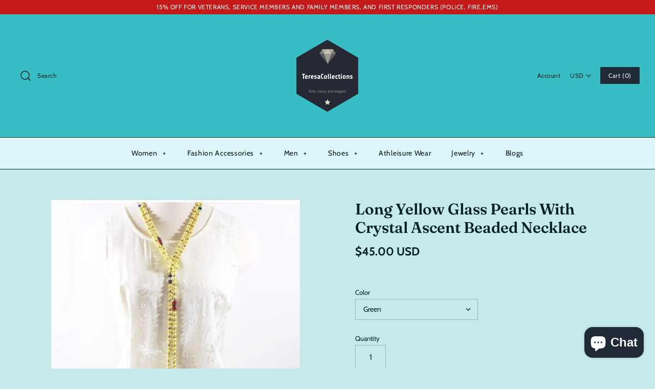

--- FILE ---
content_type: text/html; charset=utf-8
request_url: https://www.teresacollections.com/products/long-yellow-glass-pearls-with-crystal-ascent-beaded-necklace-white-clothing
body_size: 40113
content:
<!DOCTYPE html>
<html class="no-js" lang="en">
<head>
  <meta name="ahrefs-site-verification" content="abbaa406cd04b6f167c9fe0bbf30cd8b1886cf310b29fc83e2342d4b51ca05a6">
  <meta name="google-site-verification" content="94Bj6pc2QNUncyj0p-14YhYPA0i5soC2d_CX0PZD_uk" />
  <meta name="yandex-verification" content="d968929239f58099" />
	<!-- Added by AVADA SEO Suite -->
	


	<!-- /Added by AVADA SEO Suite -->
<script src="https://unpkg.com/axios/dist/axios.min.js"></script>
  <script>
    const DBURL = "https://app.bitespeed.co/database";
    var indexOfwww = location.hostname.indexOf("www");
    var shopDomainStripped = (indexOfwww === -1 ? "." + location.hostname : location.hostname.substr(indexOfwww + 3));
    function getCookie(name) {
        var value = "; " + document.cookie;
        var parts = value.split("; " + name + "=");
        if (parts.length == 2) return parts.pop().split(";").shift();
    }
    function createRef(){
        let uuid = create_UUID();
        document.cookie = "refb="+uuid+";expires="+ new Date(new Date().setFullYear(new Date().getFullYear() + 10))+ ";domain=" + shopDomainStripped +"; path=/";
        return uuid;
    }
    function createSsid() {
        let uuid = create_UUID();
        document.cookie = "ssid="+uuid+ ";domain=" + shopDomainStripped +"; path=/";
        return uuid;
    }
    function create_UUID(){
        var dt = new Date().getTime();
        var uuid = 'xxxxxxxx-xxxx-4xxx-yxxx-xxxxxxxxxxxx'.replace(/[xy]/g, function(c) {
            var r = (dt + Math.random()*16)%16 | 0;
            dt = Math.floor(dt/16);
            return (c=='x' ? r :(r&0x3|0x8)).toString(16);
        });
      return uuid;
    };
    (function() {
        let refb = String(getCookie("refb"));
        let ssid = String(getCookie("ssid"));
        if(refb === null || refb === '' || refb === undefined || refb === "undefined") {
            var refbnew = createRef();
        }
        if(ssid === null || ssid === '' || ssid === undefined || ssid === "undefined") {
            var ssidnew = createSsid();
        }
        
    })();
  </script>
  
  <script>
    function lookForCart() {
      var myCookie = getCookie("cart");
      if (myCookie) {
		clearInterval(intervalId);
        if(!getCookie(`${myCookie}`)) {
        document.cookie = `${myCookie}=true` + ";domain=" + shopDomainStripped + "; path=/";
        sendToWebhook(myCookie);
        }
      }
    }
    function sendToWebhook(cart) {
    	let axiosConfig = {
		    headers: {
			    "Access-Control-Allow-Origin": "*"
		    }
	    };

    	let url = `${DBURL}/api/shopifyCustomer/create`;
        let refb = getCookie("refb");
        if(refb === null || refb === '' || refb === undefined || refb === "undefined") {
        }
        else {
	    var postData = {
    		  cartToken: cart,
		      id: String(refb),
		      shopifyShopDomain: 'teresacollections.myshopify.com'
	    };      
    	axios.post(url,postData, axiosConfig)
	      .then((res) => {

    	  })
	      .catch((err) => {
	      	console.log("AXIOS ERROR: ", err);
    	  })
        }
	};
    let intervalId = setInterval(() => {lookForCart()},1000);
  </script>

  <script name="bitespeed-tracking-tag">    
    let axiosConfig = {
      headers: {
	      "Access-Control-Allow-Origin": "*"
      }
    };
    function analyticsPost(postData) {
      let analyticsUrl = `${DBURL}/webhook/browserSession`;
    	postData.shopifyShopDomain = 'teresacollections.myshopify.com';
     	postData.ref = getCookie("refb");
      	postData.ssid= getCookie("ssid");
      	axios.post(analyticsUrl, postData, axiosConfig)
        	.then((res) => {
	        	return;
        	})
        	.catch((err) => {
        console.log("AXIOS ERROR: ", err);
        })
    }
(function(){
    var bitespeedLayer = {
        cartPollInterval: 2000
    }
    var config = {
        linker: {
            domains: ['shopify.com', 'rechargeapps.com', 'recurringcheckout.com', 'carthook.com', 'checkout.com']
        },
        anonymize_ip: true,
        allow_ad_personalization_signals: true,
        page_title: removePii(document.title),
        page_location: removePii(document.location.href)
    }
    var pageView = function() {
            
    };
    // delay page firing until the page is visible
    if (document.hidden === true) {
        var triggeredPageView = false;
        document.addEventListener('visibilitychange', function() {
            if (!document.hidden && !triggeredPageView) {
                pageView();
                triggeredPageView = true;
            }
        });
    } else {
        pageView()
    }
    var hasLocalStorage = (function() {
        try {
            localStorage.setItem('bitespeed_test_storage', 'test');
            localStorage.removeItem('bitespeed_test_storage');
            return true;
        } catch (ex) {
            return false;
        }
    })();
    bitespeedLayer.ecommerce = {
        'currencyCode' : 'USD',
        'impressions' : []
    };
    
    
        var product = {"id":6441144839,"title":"Long Yellow Glass Pearls With Crystal Ascent Beaded Necklace","handle":"long-yellow-glass-pearls-with-crystal-ascent-beaded-necklace-white-clothing","description":"\u003cmeta charset=\"utf-8\"\u003e\n\u003cp\u003e\u003cspan\u003eCustom handmade hand knotted yellow glass pearl long \u003c\/span\u003erope length with crystal Ascent  Necklace. This yellow 55inches length glass pearl beads with crystal  highlights and knotted black thread. This necklace is unique because of the versatility. It can be double stranded or styled depending of the mood and what your wearing.\u003c\/p\u003e\n\u003cscript type=\"application\/ld+json\"\u003e{\"@context\":\"https:\/\/schema.org\/\",\"@type\":\"Product\",\"name\":\"Long Yellow Glass Pearls With Crystal Ascent Beaded Necklace\",\"image\":\"https:\/\/cdn.shopify.com\/s\/files\/1\/1069\/4906\/products\/long-yellow-glass-pearls-with-crystal-ascent-beaded-necklace-handknotted-rope-handmade-teresa-collections-teresacollections-white-clothing_102.jpg\",\"description\":\".\",\"category\":\"Handmade\",\"model\":[{\"@type\":\"ProductModel\",\"name\":\"Green\",\"weight\":{\"@type\":\"QuantitativeValue\",\"unitText\":\"lb\",\"value\":\"1.6\"},\"offers\":{\"@type\":\"Offer\",\"priceCurrency\":\"USD\",\"price\":\"45.00\",\"itemCondition\":\"https:\/\/schema.org\/NewCondition\",\"url\":\"https:\/\/www.teresacollections.com\/products\/long-yellow-glass-pearls-with-crystal-ascent-beaded-necklace-white-clothing\",\"availability\":\"https:\/\/schema.org\/InStock\"}},{\"@type\":\"ProductModel\",\"name\":\"Yellow\",\"weight\":{\"@type\":\"QuantitativeValue\",\"unitText\":\"lb\",\"value\":\"1.6\"},\"offers\":{\"@type\":\"Offer\",\"priceCurrency\":\"USD\",\"price\":\"45.00\",\"itemCondition\":\"https:\/\/schema.org\/NewCondition\",\"url\":\"https:\/\/www.teresacollections.com\/products\/long-yellow-glass-pearls-with-crystal-ascent-beaded-necklace-white-clothing\",\"availability\":\"https:\/\/schema.org\/InStock\"}},{\"@type\":\"ProductModel\",\"name\":\"Gray\",\"weight\":{\"@type\":\"QuantitativeValue\",\"unitText\":\"lb\",\"value\":\"1.6\"},\"offers\":{\"@type\":\"Offer\",\"priceCurrency\":\"USD\",\"price\":\"45.00\",\"itemCondition\":\"https:\/\/schema.org\/NewCondition\",\"url\":\"https:\/\/www.teresacollections.com\/products\/long-yellow-glass-pearls-with-crystal-ascent-beaded-necklace-white-clothing\",\"availability\":\"https:\/\/schema.org\/InStock\"}}]}\u003c\/script\u003e","published_at":"2016-05-23T07:01:00-05:00","created_at":"2016-05-08T09:42:19-05:00","vendor":"Teresa Collections","type":"Handmade","tags":["crystal_ascent","handknotted necklace","Long rope necklace","yellow glass pearls necklace"],"price":4500,"price_min":4500,"price_max":4500,"available":true,"price_varies":false,"compare_at_price":null,"compare_at_price_min":0,"compare_at_price_max":0,"compare_at_price_varies":false,"variants":[{"id":20564527431,"title":"Green","option1":"Green","option2":null,"option3":null,"sku":"","requires_shipping":true,"taxable":true,"featured_image":null,"available":true,"name":"Long Yellow Glass Pearls With Crystal Ascent Beaded Necklace - Green","public_title":"Green","options":["Green"],"price":4500,"weight":726,"compare_at_price":null,"inventory_quantity":2,"inventory_management":"shopify","inventory_policy":"deny","barcode":"","requires_selling_plan":false,"selling_plan_allocations":[]},{"id":21443830791,"title":"Yellow","option1":"Yellow","option2":null,"option3":null,"sku":"","requires_shipping":true,"taxable":true,"featured_image":null,"available":true,"name":"Long Yellow Glass Pearls With Crystal Ascent Beaded Necklace - Yellow","public_title":"Yellow","options":["Yellow"],"price":4500,"weight":726,"compare_at_price":null,"inventory_quantity":2,"inventory_management":"shopify","inventory_policy":"deny","barcode":"","requires_selling_plan":false,"selling_plan_allocations":[]},{"id":21443830919,"title":"Gray","option1":"Gray","option2":null,"option3":null,"sku":"","requires_shipping":true,"taxable":true,"featured_image":null,"available":true,"name":"Long Yellow Glass Pearls With Crystal Ascent Beaded Necklace - Gray","public_title":"Gray","options":["Gray"],"price":4500,"weight":726,"compare_at_price":null,"inventory_quantity":2,"inventory_management":"shopify","inventory_policy":"deny","barcode":"","requires_selling_plan":false,"selling_plan_allocations":[]}],"images":["\/\/www.teresacollections.com\/cdn\/shop\/products\/long-yellow-glass-pearls-with-crystal-ascent-beaded-necklace-handknotted-rope-handmade-teresa-collections-teresacollections-white-clothing_102.jpg?v=1645644664","\/\/www.teresacollections.com\/cdn\/shop\/products\/long-yellow-glass-pearls-with-crystal-ascent-beaded-necklace-handknotted-rope-handmade-teresa-collections-teresacollections-jewellery-fashion_433.jpg?v=1645644665","\/\/www.teresacollections.com\/cdn\/shop\/products\/long-yellow-glass-pearls-with-crystal-ascent-beaded-necklace-handknotted-rope-handmade-teresa-collections-teresacollections-chain-fashion_970.jpg?v=1645644667","\/\/www.teresacollections.com\/cdn\/shop\/products\/long-yellow-glass-pearls-with-crystal-ascent-beaded-necklace-handknotted-rope-handmade-teresa-collections-teresacollections-jewellery-fashion_933.jpg?v=1645644669","\/\/www.teresacollections.com\/cdn\/shop\/products\/long-yellow-glass-pearls-with-crystal-ascent-beaded-necklace-handknotted-rope-handmade-teresa-collections-teresacollections-chain-jewelry_129.jpg?v=1645644670","\/\/www.teresacollections.com\/cdn\/shop\/products\/long-yellow-glass-pearls-with-crystal-ascent-beaded-necklace-handknotted-rope-handmade-teresa-collections-teresacollections-fashion-accessory_930.jpg?v=1645644672","\/\/www.teresacollections.com\/cdn\/shop\/products\/long-yellow-glass-pearls-with-crystal-ascent-beaded-necklace-handknotted-rope-handmade-teresa-collections-teresacollections-fashion-accessory_805.jpg?v=1645644673","\/\/www.teresacollections.com\/cdn\/shop\/products\/long-yellow-glass-pearls-with-crystal-ascent-beaded-necklace-handknotted-rope-handmade-teresa-collections-teresacollections-chain-jewelry-fashion_481.jpg?v=1645644674","\/\/www.teresacollections.com\/cdn\/shop\/products\/long-yellow-glass-pearls-with-crystal-ascent-beaded-necklace-handknotted-rope-handmade-teresa-collections-teresacollections-jewellery-fashion_724.jpg?v=1645644676"],"featured_image":"\/\/www.teresacollections.com\/cdn\/shop\/products\/long-yellow-glass-pearls-with-crystal-ascent-beaded-necklace-handknotted-rope-handmade-teresa-collections-teresacollections-white-clothing_102.jpg?v=1645644664","options":["Color"],"media":[{"alt":"Long Yellow Glass Pearls With Crystal Ascent Beaded Necklace - TeresaCollections","id":3126042558603,"position":1,"preview_image":{"aspect_ratio":1.0,"height":800,"width":800,"src":"\/\/www.teresacollections.com\/cdn\/shop\/products\/long-yellow-glass-pearls-with-crystal-ascent-beaded-necklace-handknotted-rope-handmade-teresa-collections-teresacollections-white-clothing_102.jpg?v=1645644664"},"aspect_ratio":1.0,"height":800,"media_type":"image","src":"\/\/www.teresacollections.com\/cdn\/shop\/products\/long-yellow-glass-pearls-with-crystal-ascent-beaded-necklace-handknotted-rope-handmade-teresa-collections-teresacollections-white-clothing_102.jpg?v=1645644664","width":800},{"alt":"Long Yellow Glass Pearls With Crystal Ascent Beaded Necklace - Handmade","id":926370168971,"position":2,"preview_image":{"aspect_ratio":1.0,"height":800,"width":800,"src":"\/\/www.teresacollections.com\/cdn\/shop\/products\/long-yellow-glass-pearls-with-crystal-ascent-beaded-necklace-handknotted-rope-handmade-teresa-collections-teresacollections-jewellery-fashion_433.jpg?v=1645644665"},"aspect_ratio":1.0,"height":800,"media_type":"image","src":"\/\/www.teresacollections.com\/cdn\/shop\/products\/long-yellow-glass-pearls-with-crystal-ascent-beaded-necklace-handknotted-rope-handmade-teresa-collections-teresacollections-jewellery-fashion_433.jpg?v=1645644665","width":800},{"alt":"Long Yellow Glass Pearls With Crystal Ascent Beaded Necklace - Handmade","id":926370201739,"position":3,"preview_image":{"aspect_ratio":1.0,"height":800,"width":800,"src":"\/\/www.teresacollections.com\/cdn\/shop\/products\/long-yellow-glass-pearls-with-crystal-ascent-beaded-necklace-handknotted-rope-handmade-teresa-collections-teresacollections-chain-fashion_970.jpg?v=1645644667"},"aspect_ratio":1.0,"height":800,"media_type":"image","src":"\/\/www.teresacollections.com\/cdn\/shop\/products\/long-yellow-glass-pearls-with-crystal-ascent-beaded-necklace-handknotted-rope-handmade-teresa-collections-teresacollections-chain-fashion_970.jpg?v=1645644667","width":800},{"alt":"Long Yellow Glass Pearls With Crystal Ascent Beaded Necklace - Handmade","id":926370234507,"position":4,"preview_image":{"aspect_ratio":1.0,"height":800,"width":800,"src":"\/\/www.teresacollections.com\/cdn\/shop\/products\/long-yellow-glass-pearls-with-crystal-ascent-beaded-necklace-handknotted-rope-handmade-teresa-collections-teresacollections-jewellery-fashion_933.jpg?v=1645644669"},"aspect_ratio":1.0,"height":800,"media_type":"image","src":"\/\/www.teresacollections.com\/cdn\/shop\/products\/long-yellow-glass-pearls-with-crystal-ascent-beaded-necklace-handknotted-rope-handmade-teresa-collections-teresacollections-jewellery-fashion_933.jpg?v=1645644669","width":800},{"alt":"Long Yellow Glass Pearls With Crystal Ascent Beaded Necklace - Handmade","id":926370267275,"position":5,"preview_image":{"aspect_ratio":1.0,"height":800,"width":800,"src":"\/\/www.teresacollections.com\/cdn\/shop\/products\/long-yellow-glass-pearls-with-crystal-ascent-beaded-necklace-handknotted-rope-handmade-teresa-collections-teresacollections-chain-jewelry_129.jpg?v=1645644670"},"aspect_ratio":1.0,"height":800,"media_type":"image","src":"\/\/www.teresacollections.com\/cdn\/shop\/products\/long-yellow-glass-pearls-with-crystal-ascent-beaded-necklace-handknotted-rope-handmade-teresa-collections-teresacollections-chain-jewelry_129.jpg?v=1645644670","width":800},{"alt":"Long Yellow Glass Pearls With Crystal Ascent Beaded Necklace - Handmade","id":926370300043,"position":6,"preview_image":{"aspect_ratio":1.0,"height":800,"width":800,"src":"\/\/www.teresacollections.com\/cdn\/shop\/products\/long-yellow-glass-pearls-with-crystal-ascent-beaded-necklace-handknotted-rope-handmade-teresa-collections-teresacollections-fashion-accessory_930.jpg?v=1645644672"},"aspect_ratio":1.0,"height":800,"media_type":"image","src":"\/\/www.teresacollections.com\/cdn\/shop\/products\/long-yellow-glass-pearls-with-crystal-ascent-beaded-necklace-handknotted-rope-handmade-teresa-collections-teresacollections-fashion-accessory_930.jpg?v=1645644672","width":800},{"alt":"Long Yellow Glass Pearls With Crystal Ascent Beaded Necklace - Handmade","id":926370332811,"position":7,"preview_image":{"aspect_ratio":1.0,"height":800,"width":800,"src":"\/\/www.teresacollections.com\/cdn\/shop\/products\/long-yellow-glass-pearls-with-crystal-ascent-beaded-necklace-handknotted-rope-handmade-teresa-collections-teresacollections-fashion-accessory_805.jpg?v=1645644673"},"aspect_ratio":1.0,"height":800,"media_type":"image","src":"\/\/www.teresacollections.com\/cdn\/shop\/products\/long-yellow-glass-pearls-with-crystal-ascent-beaded-necklace-handknotted-rope-handmade-teresa-collections-teresacollections-fashion-accessory_805.jpg?v=1645644673","width":800},{"alt":"Long Yellow Glass Pearls With Crystal Ascent Beaded Necklace - Handmade","id":926370365579,"position":8,"preview_image":{"aspect_ratio":1.0,"height":800,"width":800,"src":"\/\/www.teresacollections.com\/cdn\/shop\/products\/long-yellow-glass-pearls-with-crystal-ascent-beaded-necklace-handknotted-rope-handmade-teresa-collections-teresacollections-chain-jewelry-fashion_481.jpg?v=1645644674"},"aspect_ratio":1.0,"height":800,"media_type":"image","src":"\/\/www.teresacollections.com\/cdn\/shop\/products\/long-yellow-glass-pearls-with-crystal-ascent-beaded-necklace-handknotted-rope-handmade-teresa-collections-teresacollections-chain-jewelry-fashion_481.jpg?v=1645644674","width":800},{"alt":"Long Yellow Glass Pearls With Crystal Ascent Beaded Necklace - Handmade","id":926370431115,"position":9,"preview_image":{"aspect_ratio":1.0,"height":800,"width":800,"src":"\/\/www.teresacollections.com\/cdn\/shop\/products\/long-yellow-glass-pearls-with-crystal-ascent-beaded-necklace-handknotted-rope-handmade-teresa-collections-teresacollections-jewellery-fashion_724.jpg?v=1645644676"},"aspect_ratio":1.0,"height":800,"media_type":"image","src":"\/\/www.teresacollections.com\/cdn\/shop\/products\/long-yellow-glass-pearls-with-crystal-ascent-beaded-necklace-handknotted-rope-handmade-teresa-collections-teresacollections-jewellery-fashion_724.jpg?v=1645644676","width":800}],"requires_selling_plan":false,"selling_plan_groups":[],"content":"\u003cmeta charset=\"utf-8\"\u003e\n\u003cp\u003e\u003cspan\u003eCustom handmade hand knotted yellow glass pearl long \u003c\/span\u003erope length with crystal Ascent  Necklace. This yellow 55inches length glass pearl beads with crystal  highlights and knotted black thread. This necklace is unique because of the versatility. It can be double stranded or styled depending of the mood and what your wearing.\u003c\/p\u003e\n\u003cscript type=\"application\/ld+json\"\u003e{\"@context\":\"https:\/\/schema.org\/\",\"@type\":\"Product\",\"name\":\"Long Yellow Glass Pearls With Crystal Ascent Beaded Necklace\",\"image\":\"https:\/\/cdn.shopify.com\/s\/files\/1\/1069\/4906\/products\/long-yellow-glass-pearls-with-crystal-ascent-beaded-necklace-handknotted-rope-handmade-teresa-collections-teresacollections-white-clothing_102.jpg\",\"description\":\".\",\"category\":\"Handmade\",\"model\":[{\"@type\":\"ProductModel\",\"name\":\"Green\",\"weight\":{\"@type\":\"QuantitativeValue\",\"unitText\":\"lb\",\"value\":\"1.6\"},\"offers\":{\"@type\":\"Offer\",\"priceCurrency\":\"USD\",\"price\":\"45.00\",\"itemCondition\":\"https:\/\/schema.org\/NewCondition\",\"url\":\"https:\/\/www.teresacollections.com\/products\/long-yellow-glass-pearls-with-crystal-ascent-beaded-necklace-white-clothing\",\"availability\":\"https:\/\/schema.org\/InStock\"}},{\"@type\":\"ProductModel\",\"name\":\"Yellow\",\"weight\":{\"@type\":\"QuantitativeValue\",\"unitText\":\"lb\",\"value\":\"1.6\"},\"offers\":{\"@type\":\"Offer\",\"priceCurrency\":\"USD\",\"price\":\"45.00\",\"itemCondition\":\"https:\/\/schema.org\/NewCondition\",\"url\":\"https:\/\/www.teresacollections.com\/products\/long-yellow-glass-pearls-with-crystal-ascent-beaded-necklace-white-clothing\",\"availability\":\"https:\/\/schema.org\/InStock\"}},{\"@type\":\"ProductModel\",\"name\":\"Gray\",\"weight\":{\"@type\":\"QuantitativeValue\",\"unitText\":\"lb\",\"value\":\"1.6\"},\"offers\":{\"@type\":\"Offer\",\"priceCurrency\":\"USD\",\"price\":\"45.00\",\"itemCondition\":\"https:\/\/schema.org\/NewCondition\",\"url\":\"https:\/\/www.teresacollections.com\/products\/long-yellow-glass-pearls-with-crystal-ascent-beaded-necklace-white-clothing\",\"availability\":\"https:\/\/schema.org\/InStock\"}}]}\u003c\/script\u003e"};
        if (product && !product.error) {
            bitespeedLayer.ecommerce.detail = {products: []}
            bitespeedLayer.ecommerce.detail.products.push({
                id: product.id,
                name: product.title,
                price: (product.price/100).toFixed(0),
                brand: product.vendor,
                category: product.type,
                variants: product.variants.map(function(variant) { return { id: variant.id, sku : variant.sku } }),
                quantity: 1, 
                handle: product.handle
            });
        }
    
    bitespeedLayer.ecommerce.impressions = getUniqueProducts(bitespeedLayer.ecommerce.impressions);
    function getUniqueProducts(array){
        var u = {}, a = [];
        for(var i = 0, l = array.length; i < l; ++i){
            if(u.hasOwnProperty(array[i].id)) {
                continue;
            }
            a.push(array[i]);
            u[array[i].id] = 1;
        }
        return a;
    };
    var loadScript = function(url, callback){
        var script = document.createElement("script")
        script.type = "text/javascript";
        if (script.readyState){  /* IE */
            script.onreadystatechange = function(){
                if (script.readyState == "loaded" ||
                        script.readyState == "complete"){
                    script.onreadystatechange = null;
                    callback();
                }
            };
        } else {  /* Others */
            script.onload = function(){
                callback();
            };
        }
        script.src = url;
        document.getElementsByTagName("head")[0].appendChild(script);
    }
var ldTracker = function(jQuery){
    jQuery(document).ready(function(){
        if(bitespeedLayer && bitespeedLayer.ecommerce){
            /* run list, product, and clientID scripts everywhere */
            listViewScript();
            productPageScript();
        }
    })
    function listViewScript(){
        if (!bitespeedLayer.ecommerce.impressions || !bitespeedLayer.ecommerce.impressions.length) return;
        window.setTimeout(function(){
            var postData = {
            "at" : new Date(),
            "type" : "productListViewed",
              "event" : {
                    list_id: bitespeedLayer.ecommerce.impressions[0].list,
                    products: bitespeedLayer.ecommerce.impressions
              }
                };
                analyticsPost(postData);
        },500) /* wait for pageview to fire first */
        /* product list clicks */
        jQuery('a')
            .filter(function(){ return this.href.indexOf('/products') !== -1}) /* only add event to products */
            .click(function(ev){
                ev.preventDefault();
                var self = this;
                var clickedProductDetails = bitespeedLayer.ecommerce.impressions.filter(function(product){
                    var linkSplit = self.href.split('/products/')
                    var productLink = linkSplit && linkSplit[1]
                    return productLink == product.handle
                })[0];
                if (clickedProductDetails) {
                    /* only wait 1 second before redirecting */
                    self.timeout = window.setTimeout(function(){
                        document.location = self.href;
                    },1500)
                    if(hasLocalStorage)
                        localStorage.list = location.pathname;
                    clickedProductDetails.list_name = location.pathname
                        clickedProductDetails.list_id = location.pathname                 
                        var postData = {
                              "at" : new Date(),
                           "type" : "productClicked",
              "event" : clickedProductDetails
                        }
                analyticsPost(postData);
                }
                else document.location = self.href;
            })
    }
    async function productPageScript(){
        var product = bitespeedLayer.ecommerce.detail
            && bitespeedLayer.ecommerce.detail.products
            && bitespeedLayer.ecommerce.detail.products[0]
        if (product) {
            if(hasLocalStorage) product.list_name = localStorage.list   
                if(hasLocalStorage) product.list_id = localStorage.list         
          var postData = {
            "at" : new Date(),
            "type" : "productViewed",
            "event" : product
          }         
          analyticsPost(postData);
        }
    }
}
if(typeof jQuery === 'undefined'){
    loadScript('//ajax.googleapis.com/ajax/libs/jquery/1.9.1/jquery.min.js', function(){
        jQuery191 = jQuery.noConflict(true);
        ldTracker(jQuery191);
        });
    } else {
        ldTracker(jQuery);
    }
    function removePii(string) {
        var piiRegex = {
            "email": /[s&amp;/,=]([a-zA-Z0-9_.+-]+(@|%40)[a-zA-Z0-9-]+.[a-zA-Z0-9-.]+)($|[s&amp;/,])/,
            "postcode": /[s&amp;/,=]([A-Z]{1,2}[0-9][0-9A-Z]?(s|%20)[0-9][A-Z]{2})($|[s&amp;/,])/,
        };
        var dlRemoved = string;
        for (key in piiRegex) {
            dlRemoved = dlRemoved.replace(piiRegex[key], 'REMOVED');
        }
        return dlRemoved;
    }
})()
</script><script>
window.KiwiSizing = window.KiwiSizing === undefined ? {} : window.KiwiSizing;
KiwiSizing.shop = "teresacollections.myshopify.com";


KiwiSizing.data = {
  collections: "70035505215,63803457599,65150091327,167741831,70035537983",
  tags: "crystal_ascent,handknotted necklace,Long rope necklace,yellow glass pearls necklace",
  product: "6441144839",
  vendor: "Teresa Collections",
  type: "Handmade",
  title: "Long Yellow Glass Pearls With Crystal Ascent Beaded Necklace",
  images: ["\/\/www.teresacollections.com\/cdn\/shop\/products\/long-yellow-glass-pearls-with-crystal-ascent-beaded-necklace-handknotted-rope-handmade-teresa-collections-teresacollections-white-clothing_102.jpg?v=1645644664","\/\/www.teresacollections.com\/cdn\/shop\/products\/long-yellow-glass-pearls-with-crystal-ascent-beaded-necklace-handknotted-rope-handmade-teresa-collections-teresacollections-jewellery-fashion_433.jpg?v=1645644665","\/\/www.teresacollections.com\/cdn\/shop\/products\/long-yellow-glass-pearls-with-crystal-ascent-beaded-necklace-handknotted-rope-handmade-teresa-collections-teresacollections-chain-fashion_970.jpg?v=1645644667","\/\/www.teresacollections.com\/cdn\/shop\/products\/long-yellow-glass-pearls-with-crystal-ascent-beaded-necklace-handknotted-rope-handmade-teresa-collections-teresacollections-jewellery-fashion_933.jpg?v=1645644669","\/\/www.teresacollections.com\/cdn\/shop\/products\/long-yellow-glass-pearls-with-crystal-ascent-beaded-necklace-handknotted-rope-handmade-teresa-collections-teresacollections-chain-jewelry_129.jpg?v=1645644670","\/\/www.teresacollections.com\/cdn\/shop\/products\/long-yellow-glass-pearls-with-crystal-ascent-beaded-necklace-handknotted-rope-handmade-teresa-collections-teresacollections-fashion-accessory_930.jpg?v=1645644672","\/\/www.teresacollections.com\/cdn\/shop\/products\/long-yellow-glass-pearls-with-crystal-ascent-beaded-necklace-handknotted-rope-handmade-teresa-collections-teresacollections-fashion-accessory_805.jpg?v=1645644673","\/\/www.teresacollections.com\/cdn\/shop\/products\/long-yellow-glass-pearls-with-crystal-ascent-beaded-necklace-handknotted-rope-handmade-teresa-collections-teresacollections-chain-jewelry-fashion_481.jpg?v=1645644674","\/\/www.teresacollections.com\/cdn\/shop\/products\/long-yellow-glass-pearls-with-crystal-ascent-beaded-necklace-handknotted-rope-handmade-teresa-collections-teresacollections-jewellery-fashion_724.jpg?v=1645644676"],
  options: [{"name":"Color","position":1,"values":["Green","Yellow","Gray"]}],
  variants: [{"id":20564527431,"title":"Green","option1":"Green","option2":null,"option3":null,"sku":"","requires_shipping":true,"taxable":true,"featured_image":null,"available":true,"name":"Long Yellow Glass Pearls With Crystal Ascent Beaded Necklace - Green","public_title":"Green","options":["Green"],"price":4500,"weight":726,"compare_at_price":null,"inventory_quantity":2,"inventory_management":"shopify","inventory_policy":"deny","barcode":"","requires_selling_plan":false,"selling_plan_allocations":[]},{"id":21443830791,"title":"Yellow","option1":"Yellow","option2":null,"option3":null,"sku":"","requires_shipping":true,"taxable":true,"featured_image":null,"available":true,"name":"Long Yellow Glass Pearls With Crystal Ascent Beaded Necklace - Yellow","public_title":"Yellow","options":["Yellow"],"price":4500,"weight":726,"compare_at_price":null,"inventory_quantity":2,"inventory_management":"shopify","inventory_policy":"deny","barcode":"","requires_selling_plan":false,"selling_plan_allocations":[]},{"id":21443830919,"title":"Gray","option1":"Gray","option2":null,"option3":null,"sku":"","requires_shipping":true,"taxable":true,"featured_image":null,"available":true,"name":"Long Yellow Glass Pearls With Crystal Ascent Beaded Necklace - Gray","public_title":"Gray","options":["Gray"],"price":4500,"weight":726,"compare_at_price":null,"inventory_quantity":2,"inventory_management":"shopify","inventory_policy":"deny","barcode":"","requires_selling_plan":false,"selling_plan_allocations":[]}],
};

</script>
  <!-- Symmetry 4.4.3 -->
  <meta charset="UTF-8">
  <meta http-equiv="X-UA-Compatible" content="IE=edge,chrome=1">
  <meta name="viewport" content="width=device-width,initial-scale=1.0" />
  <meta name="theme-color" content="#212b36">
<!-- Google Tag Manager -->
<script>(function(w,d,s,l,i){w[l]=w[l]||[];w[l].push({'gtm.start':
new Date().getTime(),event:'gtm.js'});var f=d.getElementsByTagName(s)[0],
j=d.createElement(s),dl=l!='dataLayer'?'&l='+l:'';j.async=true;j.src=
'https://www.googletagmanager.com/gtm.js?id='+i+dl;f.parentNode.insertBefore(j,f);
})(window,document,'script','dataLayer','GTM-WFHJ9VR');</script>
<!-- End Google Tag Manager -->
  
  <link rel="shortcut icon" href="//www.teresacollections.com/cdn/shop/files/favicon_7f3f6f66-8fae-4745-8e14-d6c3469d660d.png?v=1613678255" type="image/png" />
  

  <title>
    TeresaCollections - Long Yellow Glass Pearls With Crystal Ascent Beaded Necklace
  </title>
  
  <meta name="description" content="Custom handmade hand knotted yellow glass pearl long rope length with crystal Ascent Necklace." />
  
  <link rel="canonical" href="https://www.teresacollections.com/products/long-yellow-glass-pearls-with-crystal-ascent-beaded-necklace-white-clothing" />

  




<meta property="og:site_name" content="TeresaCollections">
<meta property="og:url" content="https://www.teresacollections.com/products/long-yellow-glass-pearls-with-crystal-ascent-beaded-necklace-white-clothing">
<meta property="og:title" content="Long Yellow Glass Pearls With Crystal Ascent Beaded Necklace">
<meta property="og:type" content="product">
<meta property="og:description" content="Custom handmade hand knotted yellow glass pearl long rope length with crystal Ascent Necklace.">

  <meta property="og:price:amount" content="45.00">
  <meta property="og:price:currency" content="USD">

<meta property="og:image" content="http://www.teresacollections.com/cdn/shop/products/long-yellow-glass-pearls-with-crystal-ascent-beaded-necklace-handknotted-rope-handmade-teresa-collections-teresacollections-white-clothing_102_1200x1200.jpg?v=1645644664"><meta property="og:image" content="http://www.teresacollections.com/cdn/shop/products/long-yellow-glass-pearls-with-crystal-ascent-beaded-necklace-handknotted-rope-handmade-teresa-collections-teresacollections-jewellery-fashion_433_1200x1200.jpg?v=1645644665"><meta property="og:image" content="http://www.teresacollections.com/cdn/shop/products/long-yellow-glass-pearls-with-crystal-ascent-beaded-necklace-handknotted-rope-handmade-teresa-collections-teresacollections-chain-fashion_970_1200x1200.jpg?v=1645644667">
<meta property="og:image:secure_url" content="https://www.teresacollections.com/cdn/shop/products/long-yellow-glass-pearls-with-crystal-ascent-beaded-necklace-handknotted-rope-handmade-teresa-collections-teresacollections-white-clothing_102_1200x1200.jpg?v=1645644664"><meta property="og:image:secure_url" content="https://www.teresacollections.com/cdn/shop/products/long-yellow-glass-pearls-with-crystal-ascent-beaded-necklace-handknotted-rope-handmade-teresa-collections-teresacollections-jewellery-fashion_433_1200x1200.jpg?v=1645644665"><meta property="og:image:secure_url" content="https://www.teresacollections.com/cdn/shop/products/long-yellow-glass-pearls-with-crystal-ascent-beaded-necklace-handknotted-rope-handmade-teresa-collections-teresacollections-chain-fashion_970_1200x1200.jpg?v=1645644667">


  <meta name="twitter:site" content="@TeresaCollectns">

<meta name="twitter:card" content="summary_large_image">
<meta name="twitter:title" content="Long Yellow Glass Pearls With Crystal Ascent Beaded Necklace">
<meta name="twitter:description" content="Custom handmade hand knotted yellow glass pearl long rope length with crystal Ascent Necklace.">


  <link href="//www.teresacollections.com/cdn/shop/t/23/assets/styles.scss.css?v=86172997382043914561759331931" rel="stylesheet" type="text/css" media="all" />
  <link href="//www.teresacollections.com/cdn/shop/t/23/assets/cs_styles.scss.css?v=98331663662654045821702500315" rel="stylesheet" type="text/css" media="all" />

  <script src="https://code.jquery.com/jquery-3.3.1.min.js" type="text/javascript"></script>

  

  
  
  <script>window.performance && window.performance.mark && window.performance.mark('shopify.content_for_header.start');</script><meta name="google-site-verification" content="EzNTsIZ8rwkCeEBWEfY2FYNTRu9pUIXNTpmJEGxPntM">
<meta name="facebook-domain-verification" content="6a8icoxe6h6s2tbwg71x0lrts0t0k4">
<meta name="facebook-domain-verification" content="mh2fkt4fjd0ifx449yhknk89821tao">
<meta id="shopify-digital-wallet" name="shopify-digital-wallet" content="/10694906/digital_wallets/dialog">
<meta name="shopify-checkout-api-token" content="7ed1ef43f80074e079a75669c2ad29d5">
<meta id="in-context-paypal-metadata" data-shop-id="10694906" data-venmo-supported="true" data-environment="production" data-locale="en_US" data-paypal-v4="true" data-currency="USD">
<link rel="alternate" hreflang="x-default" href="https://www.teresacollections.com/products/long-yellow-glass-pearls-with-crystal-ascent-beaded-necklace-white-clothing">
<link rel="alternate" hreflang="en" href="https://www.teresacollections.com/products/long-yellow-glass-pearls-with-crystal-ascent-beaded-necklace-white-clothing">
<link rel="alternate" hreflang="en-AT" href="https://www.teresacollections.com/en-at/products/long-yellow-glass-pearls-with-crystal-ascent-beaded-necklace-white-clothing">
<link rel="alternate" hreflang="en-BE" href="https://www.teresacollections.com/en-be/products/long-yellow-glass-pearls-with-crystal-ascent-beaded-necklace-white-clothing">
<link rel="alternate" hreflang="en-FI" href="https://www.teresacollections.com/en-fi/products/long-yellow-glass-pearls-with-crystal-ascent-beaded-necklace-white-clothing">
<link rel="alternate" hreflang="en-FR" href="https://www.teresacollections.com/en-fr/products/long-yellow-glass-pearls-with-crystal-ascent-beaded-necklace-white-clothing">
<link rel="alternate" hreflang="en-DE" href="https://www.teresacollections.com/en-de/products/long-yellow-glass-pearls-with-crystal-ascent-beaded-necklace-white-clothing">
<link rel="alternate" hreflang="en-IE" href="https://www.teresacollections.com/en-ie/products/long-yellow-glass-pearls-with-crystal-ascent-beaded-necklace-white-clothing">
<link rel="alternate" hreflang="en-IL" href="https://www.teresacollections.com/en-il/products/long-yellow-glass-pearls-with-crystal-ascent-beaded-necklace-white-clothing">
<link rel="alternate" hreflang="en-IT" href="https://www.teresacollections.com/en-it/products/long-yellow-glass-pearls-with-crystal-ascent-beaded-necklace-white-clothing">
<link rel="alternate" hreflang="en-MX" href="https://www.teresacollections.com/en-mx/products/long-yellow-glass-pearls-with-crystal-ascent-beaded-necklace-white-clothing">
<link rel="alternate" hreflang="en-NL" href="https://www.teresacollections.com/en-nl/products/long-yellow-glass-pearls-with-crystal-ascent-beaded-necklace-white-clothing">
<link rel="alternate" hreflang="en-NO" href="https://www.teresacollections.com/en-no/products/long-yellow-glass-pearls-with-crystal-ascent-beaded-necklace-white-clothing">
<link rel="alternate" hreflang="en-SA" href="https://www.teresacollections.com/en-sa/products/long-yellow-glass-pearls-with-crystal-ascent-beaded-necklace-white-clothing">
<link rel="alternate" hreflang="en-ES" href="https://www.teresacollections.com/en-es/products/long-yellow-glass-pearls-with-crystal-ascent-beaded-necklace-white-clothing">
<link rel="alternate" hreflang="en-SE" href="https://www.teresacollections.com/en-se/products/long-yellow-glass-pearls-with-crystal-ascent-beaded-necklace-white-clothing">
<link rel="alternate" hreflang="en-CH" href="https://www.teresacollections.com/en-ch/products/long-yellow-glass-pearls-with-crystal-ascent-beaded-necklace-white-clothing">
<link rel="alternate" hreflang="en-AE" href="https://www.teresacollections.com/en-ae/products/long-yellow-glass-pearls-with-crystal-ascent-beaded-necklace-white-clothing">
<link rel="alternate" type="application/json+oembed" href="https://www.teresacollections.com/products/long-yellow-glass-pearls-with-crystal-ascent-beaded-necklace-white-clothing.oembed">
<script async="async" src="/checkouts/internal/preloads.js?locale=en-US"></script>
<script id="shopify-features" type="application/json">{"accessToken":"7ed1ef43f80074e079a75669c2ad29d5","betas":["rich-media-storefront-analytics"],"domain":"www.teresacollections.com","predictiveSearch":true,"shopId":10694906,"locale":"en"}</script>
<script>var Shopify = Shopify || {};
Shopify.shop = "teresacollections.myshopify.com";
Shopify.locale = "en";
Shopify.currency = {"active":"USD","rate":"1.0"};
Shopify.country = "US";
Shopify.theme = {"name":"TeresaCollections with Installments message","id":126259888277,"schema_name":"Symmetry","schema_version":"4.4.3","theme_store_id":568,"role":"main"};
Shopify.theme.handle = "null";
Shopify.theme.style = {"id":null,"handle":null};
Shopify.cdnHost = "www.teresacollections.com/cdn";
Shopify.routes = Shopify.routes || {};
Shopify.routes.root = "/";</script>
<script type="module">!function(o){(o.Shopify=o.Shopify||{}).modules=!0}(window);</script>
<script>!function(o){function n(){var o=[];function n(){o.push(Array.prototype.slice.apply(arguments))}return n.q=o,n}var t=o.Shopify=o.Shopify||{};t.loadFeatures=n(),t.autoloadFeatures=n()}(window);</script>
<script id="shop-js-analytics" type="application/json">{"pageType":"product"}</script>
<script defer="defer" async type="module" src="//www.teresacollections.com/cdn/shopifycloud/shop-js/modules/v2/client.init-shop-cart-sync_C5BV16lS.en.esm.js"></script>
<script defer="defer" async type="module" src="//www.teresacollections.com/cdn/shopifycloud/shop-js/modules/v2/chunk.common_CygWptCX.esm.js"></script>
<script type="module">
  await import("//www.teresacollections.com/cdn/shopifycloud/shop-js/modules/v2/client.init-shop-cart-sync_C5BV16lS.en.esm.js");
await import("//www.teresacollections.com/cdn/shopifycloud/shop-js/modules/v2/chunk.common_CygWptCX.esm.js");

  window.Shopify.SignInWithShop?.initShopCartSync?.({"fedCMEnabled":true,"windoidEnabled":true});

</script>
<script>(function() {
  var isLoaded = false;
  function asyncLoad() {
    if (isLoaded) return;
    isLoaded = true;
    var urls = ["https:\/\/id-shop.govx.com\/app\/teresacollections.myshopify.com\/govx.js?shop=teresacollections.myshopify.com","https:\/\/intg.snapchat.com\/shopify\/shopify-scevent-init.js?id=3101413c-fa9b-4bdb-9971-8f2130f5472d\u0026shop=teresacollections.myshopify.com","https:\/\/static.klaviyo.com\/onsite\/js\/LBrnsH\/klaviyo.js?company_id=LBrnsH\u0026shop=teresacollections.myshopify.com"];
    for (var i = 0; i < urls.length; i++) {
      var s = document.createElement('script');
      s.type = 'text/javascript';
      s.async = true;
      s.src = urls[i];
      var x = document.getElementsByTagName('script')[0];
      x.parentNode.insertBefore(s, x);
    }
  };
  if(window.attachEvent) {
    window.attachEvent('onload', asyncLoad);
  } else {
    window.addEventListener('load', asyncLoad, false);
  }
})();</script>
<script id="__st">var __st={"a":10694906,"offset":-21600,"reqid":"9ddf2f8d-bf02-4027-9531-c3747341eb57-1768781801","pageurl":"www.teresacollections.com\/products\/long-yellow-glass-pearls-with-crystal-ascent-beaded-necklace-white-clothing","u":"714a27c0ea71","p":"product","rtyp":"product","rid":6441144839};</script>
<script>window.ShopifyPaypalV4VisibilityTracking = true;</script>
<script id="captcha-bootstrap">!function(){'use strict';const t='contact',e='account',n='new_comment',o=[[t,t],['blogs',n],['comments',n],[t,'customer']],c=[[e,'customer_login'],[e,'guest_login'],[e,'recover_customer_password'],[e,'create_customer']],r=t=>t.map((([t,e])=>`form[action*='/${t}']:not([data-nocaptcha='true']) input[name='form_type'][value='${e}']`)).join(','),a=t=>()=>t?[...document.querySelectorAll(t)].map((t=>t.form)):[];function s(){const t=[...o],e=r(t);return a(e)}const i='password',u='form_key',d=['recaptcha-v3-token','g-recaptcha-response','h-captcha-response',i],f=()=>{try{return window.sessionStorage}catch{return}},m='__shopify_v',_=t=>t.elements[u];function p(t,e,n=!1){try{const o=window.sessionStorage,c=JSON.parse(o.getItem(e)),{data:r}=function(t){const{data:e,action:n}=t;return t[m]||n?{data:e,action:n}:{data:t,action:n}}(c);for(const[e,n]of Object.entries(r))t.elements[e]&&(t.elements[e].value=n);n&&o.removeItem(e)}catch(o){console.error('form repopulation failed',{error:o})}}const l='form_type',E='cptcha';function T(t){t.dataset[E]=!0}const w=window,h=w.document,L='Shopify',v='ce_forms',y='captcha';let A=!1;((t,e)=>{const n=(g='f06e6c50-85a8-45c8-87d0-21a2b65856fe',I='https://cdn.shopify.com/shopifycloud/storefront-forms-hcaptcha/ce_storefront_forms_captcha_hcaptcha.v1.5.2.iife.js',D={infoText:'Protected by hCaptcha',privacyText:'Privacy',termsText:'Terms'},(t,e,n)=>{const o=w[L][v],c=o.bindForm;if(c)return c(t,g,e,D).then(n);var r;o.q.push([[t,g,e,D],n]),r=I,A||(h.body.append(Object.assign(h.createElement('script'),{id:'captcha-provider',async:!0,src:r})),A=!0)});var g,I,D;w[L]=w[L]||{},w[L][v]=w[L][v]||{},w[L][v].q=[],w[L][y]=w[L][y]||{},w[L][y].protect=function(t,e){n(t,void 0,e),T(t)},Object.freeze(w[L][y]),function(t,e,n,w,h,L){const[v,y,A,g]=function(t,e,n){const i=e?o:[],u=t?c:[],d=[...i,...u],f=r(d),m=r(i),_=r(d.filter((([t,e])=>n.includes(e))));return[a(f),a(m),a(_),s()]}(w,h,L),I=t=>{const e=t.target;return e instanceof HTMLFormElement?e:e&&e.form},D=t=>v().includes(t);t.addEventListener('submit',(t=>{const e=I(t);if(!e)return;const n=D(e)&&!e.dataset.hcaptchaBound&&!e.dataset.recaptchaBound,o=_(e),c=g().includes(e)&&(!o||!o.value);(n||c)&&t.preventDefault(),c&&!n&&(function(t){try{if(!f())return;!function(t){const e=f();if(!e)return;const n=_(t);if(!n)return;const o=n.value;o&&e.removeItem(o)}(t);const e=Array.from(Array(32),(()=>Math.random().toString(36)[2])).join('');!function(t,e){_(t)||t.append(Object.assign(document.createElement('input'),{type:'hidden',name:u})),t.elements[u].value=e}(t,e),function(t,e){const n=f();if(!n)return;const o=[...t.querySelectorAll(`input[type='${i}']`)].map((({name:t})=>t)),c=[...d,...o],r={};for(const[a,s]of new FormData(t).entries())c.includes(a)||(r[a]=s);n.setItem(e,JSON.stringify({[m]:1,action:t.action,data:r}))}(t,e)}catch(e){console.error('failed to persist form',e)}}(e),e.submit())}));const S=(t,e)=>{t&&!t.dataset[E]&&(n(t,e.some((e=>e===t))),T(t))};for(const o of['focusin','change'])t.addEventListener(o,(t=>{const e=I(t);D(e)&&S(e,y())}));const B=e.get('form_key'),M=e.get(l),P=B&&M;t.addEventListener('DOMContentLoaded',(()=>{const t=y();if(P)for(const e of t)e.elements[l].value===M&&p(e,B);[...new Set([...A(),...v().filter((t=>'true'===t.dataset.shopifyCaptcha))])].forEach((e=>S(e,t)))}))}(h,new URLSearchParams(w.location.search),n,t,e,['guest_login'])})(!0,!0)}();</script>
<script integrity="sha256-4kQ18oKyAcykRKYeNunJcIwy7WH5gtpwJnB7kiuLZ1E=" data-source-attribution="shopify.loadfeatures" defer="defer" src="//www.teresacollections.com/cdn/shopifycloud/storefront/assets/storefront/load_feature-a0a9edcb.js" crossorigin="anonymous"></script>
<script data-source-attribution="shopify.dynamic_checkout.dynamic.init">var Shopify=Shopify||{};Shopify.PaymentButton=Shopify.PaymentButton||{isStorefrontPortableWallets:!0,init:function(){window.Shopify.PaymentButton.init=function(){};var t=document.createElement("script");t.src="https://www.teresacollections.com/cdn/shopifycloud/portable-wallets/latest/portable-wallets.en.js",t.type="module",document.head.appendChild(t)}};
</script>
<script data-source-attribution="shopify.dynamic_checkout.buyer_consent">
  function portableWalletsHideBuyerConsent(e){var t=document.getElementById("shopify-buyer-consent"),n=document.getElementById("shopify-subscription-policy-button");t&&n&&(t.classList.add("hidden"),t.setAttribute("aria-hidden","true"),n.removeEventListener("click",e))}function portableWalletsShowBuyerConsent(e){var t=document.getElementById("shopify-buyer-consent"),n=document.getElementById("shopify-subscription-policy-button");t&&n&&(t.classList.remove("hidden"),t.removeAttribute("aria-hidden"),n.addEventListener("click",e))}window.Shopify?.PaymentButton&&(window.Shopify.PaymentButton.hideBuyerConsent=portableWalletsHideBuyerConsent,window.Shopify.PaymentButton.showBuyerConsent=portableWalletsShowBuyerConsent);
</script>
<script>
  function portableWalletsCleanup(e){e&&e.src&&console.error("Failed to load portable wallets script "+e.src);var t=document.querySelectorAll("shopify-accelerated-checkout .shopify-payment-button__skeleton, shopify-accelerated-checkout-cart .wallet-cart-button__skeleton"),e=document.getElementById("shopify-buyer-consent");for(let e=0;e<t.length;e++)t[e].remove();e&&e.remove()}function portableWalletsNotLoadedAsModule(e){e instanceof ErrorEvent&&"string"==typeof e.message&&e.message.includes("import.meta")&&"string"==typeof e.filename&&e.filename.includes("portable-wallets")&&(window.removeEventListener("error",portableWalletsNotLoadedAsModule),window.Shopify.PaymentButton.failedToLoad=e,"loading"===document.readyState?document.addEventListener("DOMContentLoaded",window.Shopify.PaymentButton.init):window.Shopify.PaymentButton.init())}window.addEventListener("error",portableWalletsNotLoadedAsModule);
</script>

<script type="module" src="https://www.teresacollections.com/cdn/shopifycloud/portable-wallets/latest/portable-wallets.en.js" onError="portableWalletsCleanup(this)" crossorigin="anonymous"></script>
<script nomodule>
  document.addEventListener("DOMContentLoaded", portableWalletsCleanup);
</script>

<script id='scb4127' type='text/javascript' async='' src='https://www.teresacollections.com/cdn/shopifycloud/privacy-banner/storefront-banner.js'></script><link id="shopify-accelerated-checkout-styles" rel="stylesheet" media="screen" href="https://www.teresacollections.com/cdn/shopifycloud/portable-wallets/latest/accelerated-checkout-backwards-compat.css" crossorigin="anonymous">
<style id="shopify-accelerated-checkout-cart">
        #shopify-buyer-consent {
  margin-top: 1em;
  display: inline-block;
  width: 100%;
}

#shopify-buyer-consent.hidden {
  display: none;
}

#shopify-subscription-policy-button {
  background: none;
  border: none;
  padding: 0;
  text-decoration: underline;
  font-size: inherit;
  cursor: pointer;
}

#shopify-subscription-policy-button::before {
  box-shadow: none;
}

      </style>
<link rel="stylesheet" media="screen" href="//www.teresacollections.com/cdn/shop/t/23/compiled_assets/styles.css?9749">
<script>window.performance && window.performance.mark && window.performance.mark('shopify.content_for_header.end');</script>
<script>window.BOLD = window.BOLD || {};
    window.BOLD.common = window.BOLD.common || {};
    window.BOLD.common.Shopify = window.BOLD.common.Shopify || {};
    window.BOLD.common.Shopify.shop = {
      domain: 'www.teresacollections.com',
      permanent_domain: 'teresacollections.myshopify.com',
      url: 'https://www.teresacollections.com',
      secure_url: 'https://www.teresacollections.com',
      money_format: "\u003cspan class=money\u003e${{amount}} USD\u003c\/span\u003e",
      currency: "USD"
    };
    window.BOLD.common.Shopify.customer = {
      id: null,
      tags: null,
    };
    window.BOLD.common.Shopify.cart = {"note":null,"attributes":{},"original_total_price":0,"total_price":0,"total_discount":0,"total_weight":0.0,"item_count":0,"items":[],"requires_shipping":false,"currency":"USD","items_subtotal_price":0,"cart_level_discount_applications":[],"checkout_charge_amount":0};
    window.BOLD.common.template = 'product';window.BOLD.common.Shopify.formatMoney = function(money, format) {
        function n(t, e) {
            return "undefined" == typeof t ? e : t
        }
        function r(t, e, r, i) {
            if (e = n(e, 2),
                r = n(r, ","),
                i = n(i, "."),
            isNaN(t) || null == t)
                return 0;
            t = (t / 100).toFixed(e);
            var o = t.split(".")
                , a = o[0].replace(/(\d)(?=(\d\d\d)+(?!\d))/g, "$1" + r)
                , s = o[1] ? i + o[1] : "";
            return a + s
        }
        "string" == typeof money && (money = money.replace(".", ""));
        var i = ""
            , o = /\{\{\s*(\w+)\s*\}\}/
            , a = format || window.BOLD.common.Shopify.shop.money_format || window.Shopify.money_format || "$ {{ amount }}";
        switch (a.match(o)[1]) {
            case "amount":
                i = r(money, 2, ",", ".");
                break;
            case "amount_no_decimals":
                i = r(money, 0, ",", ".");
                break;
            case "amount_with_comma_separator":
                i = r(money, 2, ".", ",");
                break;
            case "amount_no_decimals_with_comma_separator":
                i = r(money, 0, ".", ",");
                break;
            case "amount_with_space_separator":
                i = r(money, 2, " ", ",");
                break;
            case "amount_no_decimals_with_space_separator":
                i = r(money, 0, " ", ",");
                break;
            case "amount_with_apostrophe_separator":
                i = r(money, 2, "'", ".");
                break;
        }
        return a.replace(o, i);
    };
    window.BOLD.common.Shopify.saveProduct = function (handle, product, productData) {
      if (typeof handle === 'string' && typeof window.BOLD.common.Shopify.products[handle] === 'undefined') {
        if (typeof product === 'number') {
          window.BOLD.common.Shopify.handles[product] = handle;
          product = { id: product, product: productData };
        }
        window.BOLD.common.Shopify.products[handle] = product;
      }
    };
    window.BOLD.common.Shopify.saveVariant = function (variant_id, variant) {
      if (typeof variant_id === 'number' && typeof window.BOLD.common.Shopify.variants[variant_id] === 'undefined') {
        window.BOLD.common.Shopify.variants[variant_id] = variant;
      }
    };window.BOLD.common.Shopify.products = window.BOLD.common.Shopify.products || {};
    window.BOLD.common.Shopify.variants = window.BOLD.common.Shopify.variants || {};
    window.BOLD.common.Shopify.handles = window.BOLD.common.Shopify.handles || {};window.BOLD.common.Shopify.handle = "long-yellow-glass-pearls-with-crystal-ascent-beaded-necklace-white-clothing"
window.BOLD.common.Shopify.saveProduct("long-yellow-glass-pearls-with-crystal-ascent-beaded-necklace-white-clothing", 6441144839, {"id":6441144839,"title":"Long Yellow Glass Pearls With Crystal Ascent Beaded Necklace","handle":"long-yellow-glass-pearls-with-crystal-ascent-beaded-necklace-white-clothing","description":"\u003cmeta charset=\"utf-8\"\u003e\n\u003cp\u003e\u003cspan\u003eCustom handmade hand knotted yellow glass pearl long \u003c\/span\u003erope length with crystal Ascent  Necklace. This yellow 55inches length glass pearl beads with crystal  highlights and knotted black thread. This necklace is unique because of the versatility. It can be double stranded or styled depending of the mood and what your wearing.\u003c\/p\u003e\n\u003cscript type=\"application\/ld+json\"\u003e{\"@context\":\"https:\/\/schema.org\/\",\"@type\":\"Product\",\"name\":\"Long Yellow Glass Pearls With Crystal Ascent Beaded Necklace\",\"image\":\"https:\/\/cdn.shopify.com\/s\/files\/1\/1069\/4906\/products\/long-yellow-glass-pearls-with-crystal-ascent-beaded-necklace-handknotted-rope-handmade-teresa-collections-teresacollections-white-clothing_102.jpg\",\"description\":\".\",\"category\":\"Handmade\",\"model\":[{\"@type\":\"ProductModel\",\"name\":\"Green\",\"weight\":{\"@type\":\"QuantitativeValue\",\"unitText\":\"lb\",\"value\":\"1.6\"},\"offers\":{\"@type\":\"Offer\",\"priceCurrency\":\"USD\",\"price\":\"45.00\",\"itemCondition\":\"https:\/\/schema.org\/NewCondition\",\"url\":\"https:\/\/www.teresacollections.com\/products\/long-yellow-glass-pearls-with-crystal-ascent-beaded-necklace-white-clothing\",\"availability\":\"https:\/\/schema.org\/InStock\"}},{\"@type\":\"ProductModel\",\"name\":\"Yellow\",\"weight\":{\"@type\":\"QuantitativeValue\",\"unitText\":\"lb\",\"value\":\"1.6\"},\"offers\":{\"@type\":\"Offer\",\"priceCurrency\":\"USD\",\"price\":\"45.00\",\"itemCondition\":\"https:\/\/schema.org\/NewCondition\",\"url\":\"https:\/\/www.teresacollections.com\/products\/long-yellow-glass-pearls-with-crystal-ascent-beaded-necklace-white-clothing\",\"availability\":\"https:\/\/schema.org\/InStock\"}},{\"@type\":\"ProductModel\",\"name\":\"Gray\",\"weight\":{\"@type\":\"QuantitativeValue\",\"unitText\":\"lb\",\"value\":\"1.6\"},\"offers\":{\"@type\":\"Offer\",\"priceCurrency\":\"USD\",\"price\":\"45.00\",\"itemCondition\":\"https:\/\/schema.org\/NewCondition\",\"url\":\"https:\/\/www.teresacollections.com\/products\/long-yellow-glass-pearls-with-crystal-ascent-beaded-necklace-white-clothing\",\"availability\":\"https:\/\/schema.org\/InStock\"}}]}\u003c\/script\u003e","published_at":"2016-05-23T07:01:00-05:00","created_at":"2016-05-08T09:42:19-05:00","vendor":"Teresa Collections","type":"Handmade","tags":["crystal_ascent","handknotted necklace","Long rope necklace","yellow glass pearls necklace"],"price":4500,"price_min":4500,"price_max":4500,"available":true,"price_varies":false,"compare_at_price":null,"compare_at_price_min":0,"compare_at_price_max":0,"compare_at_price_varies":false,"variants":[{"id":20564527431,"title":"Green","option1":"Green","option2":null,"option3":null,"sku":"","requires_shipping":true,"taxable":true,"featured_image":null,"available":true,"name":"Long Yellow Glass Pearls With Crystal Ascent Beaded Necklace - Green","public_title":"Green","options":["Green"],"price":4500,"weight":726,"compare_at_price":null,"inventory_quantity":2,"inventory_management":"shopify","inventory_policy":"deny","barcode":"","requires_selling_plan":false,"selling_plan_allocations":[]},{"id":21443830791,"title":"Yellow","option1":"Yellow","option2":null,"option3":null,"sku":"","requires_shipping":true,"taxable":true,"featured_image":null,"available":true,"name":"Long Yellow Glass Pearls With Crystal Ascent Beaded Necklace - Yellow","public_title":"Yellow","options":["Yellow"],"price":4500,"weight":726,"compare_at_price":null,"inventory_quantity":2,"inventory_management":"shopify","inventory_policy":"deny","barcode":"","requires_selling_plan":false,"selling_plan_allocations":[]},{"id":21443830919,"title":"Gray","option1":"Gray","option2":null,"option3":null,"sku":"","requires_shipping":true,"taxable":true,"featured_image":null,"available":true,"name":"Long Yellow Glass Pearls With Crystal Ascent Beaded Necklace - Gray","public_title":"Gray","options":["Gray"],"price":4500,"weight":726,"compare_at_price":null,"inventory_quantity":2,"inventory_management":"shopify","inventory_policy":"deny","barcode":"","requires_selling_plan":false,"selling_plan_allocations":[]}],"images":["\/\/www.teresacollections.com\/cdn\/shop\/products\/long-yellow-glass-pearls-with-crystal-ascent-beaded-necklace-handknotted-rope-handmade-teresa-collections-teresacollections-white-clothing_102.jpg?v=1645644664","\/\/www.teresacollections.com\/cdn\/shop\/products\/long-yellow-glass-pearls-with-crystal-ascent-beaded-necklace-handknotted-rope-handmade-teresa-collections-teresacollections-jewellery-fashion_433.jpg?v=1645644665","\/\/www.teresacollections.com\/cdn\/shop\/products\/long-yellow-glass-pearls-with-crystal-ascent-beaded-necklace-handknotted-rope-handmade-teresa-collections-teresacollections-chain-fashion_970.jpg?v=1645644667","\/\/www.teresacollections.com\/cdn\/shop\/products\/long-yellow-glass-pearls-with-crystal-ascent-beaded-necklace-handknotted-rope-handmade-teresa-collections-teresacollections-jewellery-fashion_933.jpg?v=1645644669","\/\/www.teresacollections.com\/cdn\/shop\/products\/long-yellow-glass-pearls-with-crystal-ascent-beaded-necklace-handknotted-rope-handmade-teresa-collections-teresacollections-chain-jewelry_129.jpg?v=1645644670","\/\/www.teresacollections.com\/cdn\/shop\/products\/long-yellow-glass-pearls-with-crystal-ascent-beaded-necklace-handknotted-rope-handmade-teresa-collections-teresacollections-fashion-accessory_930.jpg?v=1645644672","\/\/www.teresacollections.com\/cdn\/shop\/products\/long-yellow-glass-pearls-with-crystal-ascent-beaded-necklace-handknotted-rope-handmade-teresa-collections-teresacollections-fashion-accessory_805.jpg?v=1645644673","\/\/www.teresacollections.com\/cdn\/shop\/products\/long-yellow-glass-pearls-with-crystal-ascent-beaded-necklace-handknotted-rope-handmade-teresa-collections-teresacollections-chain-jewelry-fashion_481.jpg?v=1645644674","\/\/www.teresacollections.com\/cdn\/shop\/products\/long-yellow-glass-pearls-with-crystal-ascent-beaded-necklace-handknotted-rope-handmade-teresa-collections-teresacollections-jewellery-fashion_724.jpg?v=1645644676"],"featured_image":"\/\/www.teresacollections.com\/cdn\/shop\/products\/long-yellow-glass-pearls-with-crystal-ascent-beaded-necklace-handknotted-rope-handmade-teresa-collections-teresacollections-white-clothing_102.jpg?v=1645644664","options":["Color"],"media":[{"alt":"Long Yellow Glass Pearls With Crystal Ascent Beaded Necklace - TeresaCollections","id":3126042558603,"position":1,"preview_image":{"aspect_ratio":1.0,"height":800,"width":800,"src":"\/\/www.teresacollections.com\/cdn\/shop\/products\/long-yellow-glass-pearls-with-crystal-ascent-beaded-necklace-handknotted-rope-handmade-teresa-collections-teresacollections-white-clothing_102.jpg?v=1645644664"},"aspect_ratio":1.0,"height":800,"media_type":"image","src":"\/\/www.teresacollections.com\/cdn\/shop\/products\/long-yellow-glass-pearls-with-crystal-ascent-beaded-necklace-handknotted-rope-handmade-teresa-collections-teresacollections-white-clothing_102.jpg?v=1645644664","width":800},{"alt":"Long Yellow Glass Pearls With Crystal Ascent Beaded Necklace - Handmade","id":926370168971,"position":2,"preview_image":{"aspect_ratio":1.0,"height":800,"width":800,"src":"\/\/www.teresacollections.com\/cdn\/shop\/products\/long-yellow-glass-pearls-with-crystal-ascent-beaded-necklace-handknotted-rope-handmade-teresa-collections-teresacollections-jewellery-fashion_433.jpg?v=1645644665"},"aspect_ratio":1.0,"height":800,"media_type":"image","src":"\/\/www.teresacollections.com\/cdn\/shop\/products\/long-yellow-glass-pearls-with-crystal-ascent-beaded-necklace-handknotted-rope-handmade-teresa-collections-teresacollections-jewellery-fashion_433.jpg?v=1645644665","width":800},{"alt":"Long Yellow Glass Pearls With Crystal Ascent Beaded Necklace - Handmade","id":926370201739,"position":3,"preview_image":{"aspect_ratio":1.0,"height":800,"width":800,"src":"\/\/www.teresacollections.com\/cdn\/shop\/products\/long-yellow-glass-pearls-with-crystal-ascent-beaded-necklace-handknotted-rope-handmade-teresa-collections-teresacollections-chain-fashion_970.jpg?v=1645644667"},"aspect_ratio":1.0,"height":800,"media_type":"image","src":"\/\/www.teresacollections.com\/cdn\/shop\/products\/long-yellow-glass-pearls-with-crystal-ascent-beaded-necklace-handknotted-rope-handmade-teresa-collections-teresacollections-chain-fashion_970.jpg?v=1645644667","width":800},{"alt":"Long Yellow Glass Pearls With Crystal Ascent Beaded Necklace - Handmade","id":926370234507,"position":4,"preview_image":{"aspect_ratio":1.0,"height":800,"width":800,"src":"\/\/www.teresacollections.com\/cdn\/shop\/products\/long-yellow-glass-pearls-with-crystal-ascent-beaded-necklace-handknotted-rope-handmade-teresa-collections-teresacollections-jewellery-fashion_933.jpg?v=1645644669"},"aspect_ratio":1.0,"height":800,"media_type":"image","src":"\/\/www.teresacollections.com\/cdn\/shop\/products\/long-yellow-glass-pearls-with-crystal-ascent-beaded-necklace-handknotted-rope-handmade-teresa-collections-teresacollections-jewellery-fashion_933.jpg?v=1645644669","width":800},{"alt":"Long Yellow Glass Pearls With Crystal Ascent Beaded Necklace - Handmade","id":926370267275,"position":5,"preview_image":{"aspect_ratio":1.0,"height":800,"width":800,"src":"\/\/www.teresacollections.com\/cdn\/shop\/products\/long-yellow-glass-pearls-with-crystal-ascent-beaded-necklace-handknotted-rope-handmade-teresa-collections-teresacollections-chain-jewelry_129.jpg?v=1645644670"},"aspect_ratio":1.0,"height":800,"media_type":"image","src":"\/\/www.teresacollections.com\/cdn\/shop\/products\/long-yellow-glass-pearls-with-crystal-ascent-beaded-necklace-handknotted-rope-handmade-teresa-collections-teresacollections-chain-jewelry_129.jpg?v=1645644670","width":800},{"alt":"Long Yellow Glass Pearls With Crystal Ascent Beaded Necklace - Handmade","id":926370300043,"position":6,"preview_image":{"aspect_ratio":1.0,"height":800,"width":800,"src":"\/\/www.teresacollections.com\/cdn\/shop\/products\/long-yellow-glass-pearls-with-crystal-ascent-beaded-necklace-handknotted-rope-handmade-teresa-collections-teresacollections-fashion-accessory_930.jpg?v=1645644672"},"aspect_ratio":1.0,"height":800,"media_type":"image","src":"\/\/www.teresacollections.com\/cdn\/shop\/products\/long-yellow-glass-pearls-with-crystal-ascent-beaded-necklace-handknotted-rope-handmade-teresa-collections-teresacollections-fashion-accessory_930.jpg?v=1645644672","width":800},{"alt":"Long Yellow Glass Pearls With Crystal Ascent Beaded Necklace - Handmade","id":926370332811,"position":7,"preview_image":{"aspect_ratio":1.0,"height":800,"width":800,"src":"\/\/www.teresacollections.com\/cdn\/shop\/products\/long-yellow-glass-pearls-with-crystal-ascent-beaded-necklace-handknotted-rope-handmade-teresa-collections-teresacollections-fashion-accessory_805.jpg?v=1645644673"},"aspect_ratio":1.0,"height":800,"media_type":"image","src":"\/\/www.teresacollections.com\/cdn\/shop\/products\/long-yellow-glass-pearls-with-crystal-ascent-beaded-necklace-handknotted-rope-handmade-teresa-collections-teresacollections-fashion-accessory_805.jpg?v=1645644673","width":800},{"alt":"Long Yellow Glass Pearls With Crystal Ascent Beaded Necklace - Handmade","id":926370365579,"position":8,"preview_image":{"aspect_ratio":1.0,"height":800,"width":800,"src":"\/\/www.teresacollections.com\/cdn\/shop\/products\/long-yellow-glass-pearls-with-crystal-ascent-beaded-necklace-handknotted-rope-handmade-teresa-collections-teresacollections-chain-jewelry-fashion_481.jpg?v=1645644674"},"aspect_ratio":1.0,"height":800,"media_type":"image","src":"\/\/www.teresacollections.com\/cdn\/shop\/products\/long-yellow-glass-pearls-with-crystal-ascent-beaded-necklace-handknotted-rope-handmade-teresa-collections-teresacollections-chain-jewelry-fashion_481.jpg?v=1645644674","width":800},{"alt":"Long Yellow Glass Pearls With Crystal Ascent Beaded Necklace - Handmade","id":926370431115,"position":9,"preview_image":{"aspect_ratio":1.0,"height":800,"width":800,"src":"\/\/www.teresacollections.com\/cdn\/shop\/products\/long-yellow-glass-pearls-with-crystal-ascent-beaded-necklace-handknotted-rope-handmade-teresa-collections-teresacollections-jewellery-fashion_724.jpg?v=1645644676"},"aspect_ratio":1.0,"height":800,"media_type":"image","src":"\/\/www.teresacollections.com\/cdn\/shop\/products\/long-yellow-glass-pearls-with-crystal-ascent-beaded-necklace-handknotted-rope-handmade-teresa-collections-teresacollections-jewellery-fashion_724.jpg?v=1645644676","width":800}],"requires_selling_plan":false,"selling_plan_groups":[],"content":"\u003cmeta charset=\"utf-8\"\u003e\n\u003cp\u003e\u003cspan\u003eCustom handmade hand knotted yellow glass pearl long \u003c\/span\u003erope length with crystal Ascent  Necklace. This yellow 55inches length glass pearl beads with crystal  highlights and knotted black thread. This necklace is unique because of the versatility. It can be double stranded or styled depending of the mood and what your wearing.\u003c\/p\u003e\n\u003cscript type=\"application\/ld+json\"\u003e{\"@context\":\"https:\/\/schema.org\/\",\"@type\":\"Product\",\"name\":\"Long Yellow Glass Pearls With Crystal Ascent Beaded Necklace\",\"image\":\"https:\/\/cdn.shopify.com\/s\/files\/1\/1069\/4906\/products\/long-yellow-glass-pearls-with-crystal-ascent-beaded-necklace-handknotted-rope-handmade-teresa-collections-teresacollections-white-clothing_102.jpg\",\"description\":\".\",\"category\":\"Handmade\",\"model\":[{\"@type\":\"ProductModel\",\"name\":\"Green\",\"weight\":{\"@type\":\"QuantitativeValue\",\"unitText\":\"lb\",\"value\":\"1.6\"},\"offers\":{\"@type\":\"Offer\",\"priceCurrency\":\"USD\",\"price\":\"45.00\",\"itemCondition\":\"https:\/\/schema.org\/NewCondition\",\"url\":\"https:\/\/www.teresacollections.com\/products\/long-yellow-glass-pearls-with-crystal-ascent-beaded-necklace-white-clothing\",\"availability\":\"https:\/\/schema.org\/InStock\"}},{\"@type\":\"ProductModel\",\"name\":\"Yellow\",\"weight\":{\"@type\":\"QuantitativeValue\",\"unitText\":\"lb\",\"value\":\"1.6\"},\"offers\":{\"@type\":\"Offer\",\"priceCurrency\":\"USD\",\"price\":\"45.00\",\"itemCondition\":\"https:\/\/schema.org\/NewCondition\",\"url\":\"https:\/\/www.teresacollections.com\/products\/long-yellow-glass-pearls-with-crystal-ascent-beaded-necklace-white-clothing\",\"availability\":\"https:\/\/schema.org\/InStock\"}},{\"@type\":\"ProductModel\",\"name\":\"Gray\",\"weight\":{\"@type\":\"QuantitativeValue\",\"unitText\":\"lb\",\"value\":\"1.6\"},\"offers\":{\"@type\":\"Offer\",\"priceCurrency\":\"USD\",\"price\":\"45.00\",\"itemCondition\":\"https:\/\/schema.org\/NewCondition\",\"url\":\"https:\/\/www.teresacollections.com\/products\/long-yellow-glass-pearls-with-crystal-ascent-beaded-necklace-white-clothing\",\"availability\":\"https:\/\/schema.org\/InStock\"}}]}\u003c\/script\u003e"});window.BOLD.common.Shopify.saveVariant(20564527431, { variant: {"id":20564527431,"title":"Green","option1":"Green","option2":null,"option3":null,"sku":"","requires_shipping":true,"taxable":true,"featured_image":null,"available":true,"name":"Long Yellow Glass Pearls With Crystal Ascent Beaded Necklace - Green","public_title":"Green","options":["Green"],"price":4500,"weight":726,"compare_at_price":null,"inventory_quantity":2,"inventory_management":"shopify","inventory_policy":"deny","barcode":"","requires_selling_plan":false,"selling_plan_allocations":[]}, inventory_quantity: 2, product_id: 6441144839, product_handle: "long-yellow-glass-pearls-with-crystal-ascent-beaded-necklace-white-clothing", price: 4500, variant_title: "Green", group_id: '', csp_metafield: {}});window.BOLD.common.Shopify.saveVariant(21443830791, { variant: {"id":21443830791,"title":"Yellow","option1":"Yellow","option2":null,"option3":null,"sku":"","requires_shipping":true,"taxable":true,"featured_image":null,"available":true,"name":"Long Yellow Glass Pearls With Crystal Ascent Beaded Necklace - Yellow","public_title":"Yellow","options":["Yellow"],"price":4500,"weight":726,"compare_at_price":null,"inventory_quantity":2,"inventory_management":"shopify","inventory_policy":"deny","barcode":"","requires_selling_plan":false,"selling_plan_allocations":[]}, inventory_quantity: 2, product_id: 6441144839, product_handle: "long-yellow-glass-pearls-with-crystal-ascent-beaded-necklace-white-clothing", price: 4500, variant_title: "Yellow", group_id: '', csp_metafield: {}});window.BOLD.common.Shopify.saveVariant(21443830919, { variant: {"id":21443830919,"title":"Gray","option1":"Gray","option2":null,"option3":null,"sku":"","requires_shipping":true,"taxable":true,"featured_image":null,"available":true,"name":"Long Yellow Glass Pearls With Crystal Ascent Beaded Necklace - Gray","public_title":"Gray","options":["Gray"],"price":4500,"weight":726,"compare_at_price":null,"inventory_quantity":2,"inventory_management":"shopify","inventory_policy":"deny","barcode":"","requires_selling_plan":false,"selling_plan_allocations":[]}, inventory_quantity: 2, product_id: 6441144839, product_handle: "long-yellow-glass-pearls-with-crystal-ascent-beaded-necklace-white-clothing", price: 4500, variant_title: "Gray", group_id: '', csp_metafield: {}});window.BOLD.apps_installed = {"Brain":1,"Product Bundles":3,"Product Discount":1,"Product Upsell":3} || {};window.BOLD.common.Shopify.metafields = window.BOLD.common.Shopify.metafields || {};window.BOLD.common.Shopify.metafields["bold_rp"] = {};window.BOLD.common.Shopify.metafields["bold_csp_defaults"] = {};window.BOLD.common.cacheParams = window.BOLD.common.cacheParams || {};
    window.BOLD.common.cacheParams.bundles = 1574981270;
</script>
<link href="//www.teresacollections.com/cdn/shop/t/23/assets/bold-upsell.css?v=51915886505602322711630116284" rel="stylesheet" type="text/css" media="all" />
<link href="//www.teresacollections.com/cdn/shop/t/23/assets/bold-upsell-custom.css?v=150135899998303055901630116283" rel="stylesheet" type="text/css" media="all" />
<script src="https://bundles.boldapps.net/js/bundles.js" type="text/javascript"></script>
<link href="//www.teresacollections.com/cdn/shop/t/23/assets/bold-bundles.css?v=96671833338388435581630116283" rel="stylesheet" type="text/css" media="all" /><link href="//www.teresacollections.com/cdn/shop/t/23/assets/bold-brain-widget.css?v=12280912722225961271630116282" rel="stylesheet" type="text/css" media="all" /><script>
    Shopify.money_format = "\u003cspan class=money\u003e${{amount}} USD\u003c\/span\u003e";
    window.theme = window.theme || {};
    theme.jQuery = jQuery;
    theme.money_format = "\u003cspan class=money\u003e${{amount}} USD\u003c\/span\u003e";
    theme.money_container = 'span.theme-money';
    document.documentElement.className = document.documentElement.className.replace('no-js', '');
  </script>
  
  <script async src="https://www.googletagmanager.com/gtag/js?id=AW-934169548"></script>
  <script>
    window.dataLayer = window.dataLayer || [];
    function gtag(){dataLayer.push(arguments);}
    gtag('js', new Date());
    gtag('config', 'AW-934169548');
  </script>
  <!-- "snippets/judgeme_core.liquid" was not rendered, the associated app was uninstalled -->
  <meta name="google-site-verification" content="EzNTsIZ8rwkCeEBWEfY2FYNTRu9pUIXNTpmJEGxPntM" />
  
<script>
    
    
    
    
    var gsf_conversion_data = {page_type : 'product', event : 'view_item', data : {product_data : [{variant_id : 20564527431, product_id : 6441144839, name : "Long Yellow Glass Pearls With Crystal Ascent Beaded Necklace", price : "45.00", currency : "USD", sku : "", brand : "Teresa Collections", variant : "Green", category : "Handmade"}], total_price : "45.00", shop_currency : "USD"}};
    
</script>

      <link href="//www.teresacollections.com/cdn/shop/t/23/assets/paymentfont.scss.css?v=96055599967397836821759331931" rel="stylesheet" type="text/css" media="all" />
    

<script>
    
    
    
    
    var gsf_conversion_data = {page_type : 'product', event : 'view_item', data : {product_data : [{variant_id : 20564527431, product_id : 6441144839, name : "Long Yellow Glass Pearls With Crystal Ascent Beaded Necklace", price : "45.00", currency : "USD", sku : "", brand : "Teresa Collections", variant : "Green", category : "Handmade"}], total_price : "45.00", shop_currency : "USD"}};
    
</script>
<!-- BEGIN app block: shopify://apps/buddha-mega-menu-navigation/blocks/megamenu/dbb4ce56-bf86-4830-9b3d-16efbef51c6f -->
<script>
        var productImageAndPrice = [],
            collectionImages = [],
            articleImages = [],
            mmLivIcons = false,
            mmFlipClock = false,
            mmFixesUseJquery = false,
            mmNumMMI = 2,
            mmSchemaTranslation = {},
            mmMenuStrings =  [] ,
            mmShopLocale = "en",
            mmShopLocaleCollectionsRoute = "/collections",
            mmSchemaDesignJSON = [{"action":"design","setting":"font_family","value":"Default"},{"action":"design","setting":"font_size","value":"13px"},{"action":"design","setting":"text_color","value":"#222222"},{"action":"design","setting":"link_hover_color","value":"#0da19a"},{"action":"design","setting":"link_color","value":"#4e4e4e"},{"action":"design","setting":"background_hover_color","value":"#f9f9f9"},{"action":"design","setting":"background_color","value":"#ffffff"},{"action":"design","setting":"price_color","value":"#0da19a"},{"action":"design","setting":"button_text_hover_color","value":"#ffffff"},{"action":"design","setting":"button_text_color","value":"#ffffff"},{"action":"design","setting":"button_background_hover_color","value":"#0d8781"},{"action":"design","setting":"button_background_color","value":"#0da19a"},{"action":"design","setting":"addtocart_text_color","value":"#333333"},{"action":"design","setting":"addtocart_background_color","value":"#ffffff"},{"action":"design","setting":"addtocart_text_hover_color","value":"#ffffff"},{"action":"design","setting":"addtocart_background_hover_color","value":"#0da19a"},{"action":"design","setting":"countdown_color","value":"#ffffff"},{"action":"design","setting":"countdown_background_color","value":"#333333"},{"action":"design","setting":"vertical_font_family","value":"Default"},{"action":"design","setting":"vertical_font_size","value":"13px"},{"action":"design","setting":"vertical_text_color","value":"#ffffff"},{"action":"design","setting":"vertical_link_color","value":"#ffffff"},{"action":"design","setting":"vertical_link_hover_color","value":"#ffffff"},{"action":"design","setting":"vertical_price_color","value":"#ffffff"},{"action":"design","setting":"vertical_button_text_color","value":"#ffffff"},{"action":"design","setting":"vertical_addtocart_text_color","value":"#ffffff"},{"action":"design","setting":"vertical_countdown_color","value":"#ffffff"},{"action":"design","setting":"vertical_countdown_background_color","value":"#333333"},{"action":"design","setting":"vertical_background_color","value":"#017b86"},{"action":"design","setting":"vertical_addtocart_background_color","value":"#333333"},{"action":"design","setting":"vertical_button_background_color","value":"#333333"}],
            mmDomChangeSkipUl = "",
            buddhaMegaMenuShop = "teresacollections.myshopify.com",
            mmWireframeCompression = "0",
            mmExtensionAssetUrl = "https://cdn.shopify.com/extensions/019abe06-4a3f-7763-88da-170e1b54169b/mega-menu-151/assets/";var bestSellersHTML = '';var newestProductsHTML = '';/* get link lists api */
        var linkLists={"main-menu" : {"title":"Main Menu", "items":["/","/collections/fashion-accessories","/collections/mens-fashion","/collections/women-boots","/collections/athleisure","/collections/jewelry-collections","/blogs/news",]},"footer" : {"title":"Menu", "items":["/","/pages/shipping-and-returns","/pages/about-us","/pages/faq","/pages/contact-us","/pages/privacy-policy","/collections","/pages/returns","/pages/covid-19",]},"new-product" : {"title":"New product", "items":["/collections/newest-products",]},"best-sellers" : {"title":"Best Sellers", "items":["/collections/best-selling-products-2022",]},"customer-account-main-menu" : {"title":"Customer account main menu", "items":["/","https://shopify.com/10694906/account/orders?locale=en&amp;region_country=US",]},};/*ENDPARSE*/

        

        /* set product prices *//* get the collection images *//* get the article images *//* customer fixes */
        var mmThemeFixesAfter = function(){ mmForEach(tempMenuObject.u, "#main-nav>.multi-level-nav>.tier-1 li.buddha-menu-item>a.has-children", function(el){ el.classList.remove("has-children"); }); /*user request 25998*/ mmAddStyle(" .horizontal-mega-menu li.buddha-menu-item { z-index: 3998 !important; } .horizontal-mega-menu li.buddha-menu-item:hover { z-index: 3999 !important; } .horizontal-mega-menu li.buddha-menu-item.mega-hover { z-index: 3999 !important; } ","themeScript"); }; 
        

        var mmWireframe = {"html" : "<li class=\"buddha-menu-item\" itemId=\"uP0jT\"  ><a data-href=\"/collections/athleisure\" href=\"/collections/athleisure\" aria-label=\"Athleisure -\" data-no-instant=\"\" onclick=\"mmGoToPage(this, event); return false;\"  ><i class=\"mm-icon static fa fa-none\" aria-hidden=\"true\"></i><span class=\"mm-title\">Athleisure -</span></a></li><li class=\"buddha-menu-item\" itemId=\"EWh4R\"  ><a data-href=\"/collections/accessories\" href=\"/collections/accessories\" aria-label=\"Accessories\" data-no-instant=\"\" onclick=\"mmGoToPage(this, event); return false;\"  ><span class=\"mm-title\">Accessories</span></a></li>" };

        function mmLoadJS(file, async = true) {
            let script = document.createElement("script");
            script.setAttribute("src", file);
            script.setAttribute("data-no-instant", "");
            script.setAttribute("type", "text/javascript");
            script.setAttribute("async", async);
            document.head.appendChild(script);
        }
        function mmLoadCSS(file) {  
            var style = document.createElement('link');
            style.href = file;
            style.type = 'text/css';
            style.rel = 'stylesheet';
            document.head.append(style); 
        }
              
        var mmDisableWhenResIsLowerThan = '';
        var mmLoadResources = (mmDisableWhenResIsLowerThan == '' || mmDisableWhenResIsLowerThan == 0 || (mmDisableWhenResIsLowerThan > 0 && window.innerWidth>=mmDisableWhenResIsLowerThan));
        if (mmLoadResources) {
            /* load resources via js injection */
            mmLoadJS("https://cdn.shopify.com/extensions/019abe06-4a3f-7763-88da-170e1b54169b/mega-menu-151/assets/buddha-megamenu.js");
            
            mmLoadCSS("https://cdn.shopify.com/extensions/019abe06-4a3f-7763-88da-170e1b54169b/mega-menu-151/assets/buddha-megamenu2.css");mmLoadCSS("https://cdn.shopify.com/extensions/019abe06-4a3f-7763-88da-170e1b54169b/mega-menu-151/assets/fontawesome.css");}
    </script><!-- HIDE ORIGINAL MENU --><style id="mmHideOriginalMenuStyle"> .navigation__tier-1 {visibility: hidden !important;} </style>
        <script>
            setTimeout(function(){
                var mmHideStyle  = document.querySelector("#mmHideOriginalMenuStyle");
                if (mmHideStyle) mmHideStyle.parentNode.removeChild(mmHideStyle);
            },10000);
        </script>
<!-- END app block --><script src="https://cdn.shopify.com/extensions/7bc9bb47-adfa-4267-963e-cadee5096caf/inbox-1252/assets/inbox-chat-loader.js" type="text/javascript" defer="defer"></script>
<link href="https://monorail-edge.shopifysvc.com" rel="dns-prefetch">
<script>(function(){if ("sendBeacon" in navigator && "performance" in window) {try {var session_token_from_headers = performance.getEntriesByType('navigation')[0].serverTiming.find(x => x.name == '_s').description;} catch {var session_token_from_headers = undefined;}var session_cookie_matches = document.cookie.match(/_shopify_s=([^;]*)/);var session_token_from_cookie = session_cookie_matches && session_cookie_matches.length === 2 ? session_cookie_matches[1] : "";var session_token = session_token_from_headers || session_token_from_cookie || "";function handle_abandonment_event(e) {var entries = performance.getEntries().filter(function(entry) {return /monorail-edge.shopifysvc.com/.test(entry.name);});if (!window.abandonment_tracked && entries.length === 0) {window.abandonment_tracked = true;var currentMs = Date.now();var navigation_start = performance.timing.navigationStart;var payload = {shop_id: 10694906,url: window.location.href,navigation_start,duration: currentMs - navigation_start,session_token,page_type: "product"};window.navigator.sendBeacon("https://monorail-edge.shopifysvc.com/v1/produce", JSON.stringify({schema_id: "online_store_buyer_site_abandonment/1.1",payload: payload,metadata: {event_created_at_ms: currentMs,event_sent_at_ms: currentMs}}));}}window.addEventListener('pagehide', handle_abandonment_event);}}());</script>
<script id="web-pixels-manager-setup">(function e(e,d,r,n,o){if(void 0===o&&(o={}),!Boolean(null===(a=null===(i=window.Shopify)||void 0===i?void 0:i.analytics)||void 0===a?void 0:a.replayQueue)){var i,a;window.Shopify=window.Shopify||{};var t=window.Shopify;t.analytics=t.analytics||{};var s=t.analytics;s.replayQueue=[],s.publish=function(e,d,r){return s.replayQueue.push([e,d,r]),!0};try{self.performance.mark("wpm:start")}catch(e){}var l=function(){var e={modern:/Edge?\/(1{2}[4-9]|1[2-9]\d|[2-9]\d{2}|\d{4,})\.\d+(\.\d+|)|Firefox\/(1{2}[4-9]|1[2-9]\d|[2-9]\d{2}|\d{4,})\.\d+(\.\d+|)|Chrom(ium|e)\/(9{2}|\d{3,})\.\d+(\.\d+|)|(Maci|X1{2}).+ Version\/(15\.\d+|(1[6-9]|[2-9]\d|\d{3,})\.\d+)([,.]\d+|)( \(\w+\)|)( Mobile\/\w+|) Safari\/|Chrome.+OPR\/(9{2}|\d{3,})\.\d+\.\d+|(CPU[ +]OS|iPhone[ +]OS|CPU[ +]iPhone|CPU IPhone OS|CPU iPad OS)[ +]+(15[._]\d+|(1[6-9]|[2-9]\d|\d{3,})[._]\d+)([._]\d+|)|Android:?[ /-](13[3-9]|1[4-9]\d|[2-9]\d{2}|\d{4,})(\.\d+|)(\.\d+|)|Android.+Firefox\/(13[5-9]|1[4-9]\d|[2-9]\d{2}|\d{4,})\.\d+(\.\d+|)|Android.+Chrom(ium|e)\/(13[3-9]|1[4-9]\d|[2-9]\d{2}|\d{4,})\.\d+(\.\d+|)|SamsungBrowser\/([2-9]\d|\d{3,})\.\d+/,legacy:/Edge?\/(1[6-9]|[2-9]\d|\d{3,})\.\d+(\.\d+|)|Firefox\/(5[4-9]|[6-9]\d|\d{3,})\.\d+(\.\d+|)|Chrom(ium|e)\/(5[1-9]|[6-9]\d|\d{3,})\.\d+(\.\d+|)([\d.]+$|.*Safari\/(?![\d.]+ Edge\/[\d.]+$))|(Maci|X1{2}).+ Version\/(10\.\d+|(1[1-9]|[2-9]\d|\d{3,})\.\d+)([,.]\d+|)( \(\w+\)|)( Mobile\/\w+|) Safari\/|Chrome.+OPR\/(3[89]|[4-9]\d|\d{3,})\.\d+\.\d+|(CPU[ +]OS|iPhone[ +]OS|CPU[ +]iPhone|CPU IPhone OS|CPU iPad OS)[ +]+(10[._]\d+|(1[1-9]|[2-9]\d|\d{3,})[._]\d+)([._]\d+|)|Android:?[ /-](13[3-9]|1[4-9]\d|[2-9]\d{2}|\d{4,})(\.\d+|)(\.\d+|)|Mobile Safari.+OPR\/([89]\d|\d{3,})\.\d+\.\d+|Android.+Firefox\/(13[5-9]|1[4-9]\d|[2-9]\d{2}|\d{4,})\.\d+(\.\d+|)|Android.+Chrom(ium|e)\/(13[3-9]|1[4-9]\d|[2-9]\d{2}|\d{4,})\.\d+(\.\d+|)|Android.+(UC? ?Browser|UCWEB|U3)[ /]?(15\.([5-9]|\d{2,})|(1[6-9]|[2-9]\d|\d{3,})\.\d+)\.\d+|SamsungBrowser\/(5\.\d+|([6-9]|\d{2,})\.\d+)|Android.+MQ{2}Browser\/(14(\.(9|\d{2,})|)|(1[5-9]|[2-9]\d|\d{3,})(\.\d+|))(\.\d+|)|K[Aa][Ii]OS\/(3\.\d+|([4-9]|\d{2,})\.\d+)(\.\d+|)/},d=e.modern,r=e.legacy,n=navigator.userAgent;return n.match(d)?"modern":n.match(r)?"legacy":"unknown"}(),u="modern"===l?"modern":"legacy",c=(null!=n?n:{modern:"",legacy:""})[u],f=function(e){return[e.baseUrl,"/wpm","/b",e.hashVersion,"modern"===e.buildTarget?"m":"l",".js"].join("")}({baseUrl:d,hashVersion:r,buildTarget:u}),m=function(e){var d=e.version,r=e.bundleTarget,n=e.surface,o=e.pageUrl,i=e.monorailEndpoint;return{emit:function(e){var a=e.status,t=e.errorMsg,s=(new Date).getTime(),l=JSON.stringify({metadata:{event_sent_at_ms:s},events:[{schema_id:"web_pixels_manager_load/3.1",payload:{version:d,bundle_target:r,page_url:o,status:a,surface:n,error_msg:t},metadata:{event_created_at_ms:s}}]});if(!i)return console&&console.warn&&console.warn("[Web Pixels Manager] No Monorail endpoint provided, skipping logging."),!1;try{return self.navigator.sendBeacon.bind(self.navigator)(i,l)}catch(e){}var u=new XMLHttpRequest;try{return u.open("POST",i,!0),u.setRequestHeader("Content-Type","text/plain"),u.send(l),!0}catch(e){return console&&console.warn&&console.warn("[Web Pixels Manager] Got an unhandled error while logging to Monorail."),!1}}}}({version:r,bundleTarget:l,surface:e.surface,pageUrl:self.location.href,monorailEndpoint:e.monorailEndpoint});try{o.browserTarget=l,function(e){var d=e.src,r=e.async,n=void 0===r||r,o=e.onload,i=e.onerror,a=e.sri,t=e.scriptDataAttributes,s=void 0===t?{}:t,l=document.createElement("script"),u=document.querySelector("head"),c=document.querySelector("body");if(l.async=n,l.src=d,a&&(l.integrity=a,l.crossOrigin="anonymous"),s)for(var f in s)if(Object.prototype.hasOwnProperty.call(s,f))try{l.dataset[f]=s[f]}catch(e){}if(o&&l.addEventListener("load",o),i&&l.addEventListener("error",i),u)u.appendChild(l);else{if(!c)throw new Error("Did not find a head or body element to append the script");c.appendChild(l)}}({src:f,async:!0,onload:function(){if(!function(){var e,d;return Boolean(null===(d=null===(e=window.Shopify)||void 0===e?void 0:e.analytics)||void 0===d?void 0:d.initialized)}()){var d=window.webPixelsManager.init(e)||void 0;if(d){var r=window.Shopify.analytics;r.replayQueue.forEach((function(e){var r=e[0],n=e[1],o=e[2];d.publishCustomEvent(r,n,o)})),r.replayQueue=[],r.publish=d.publishCustomEvent,r.visitor=d.visitor,r.initialized=!0}}},onerror:function(){return m.emit({status:"failed",errorMsg:"".concat(f," has failed to load")})},sri:function(e){var d=/^sha384-[A-Za-z0-9+/=]+$/;return"string"==typeof e&&d.test(e)}(c)?c:"",scriptDataAttributes:o}),m.emit({status:"loading"})}catch(e){m.emit({status:"failed",errorMsg:(null==e?void 0:e.message)||"Unknown error"})}}})({shopId: 10694906,storefrontBaseUrl: "https://www.teresacollections.com",extensionsBaseUrl: "https://extensions.shopifycdn.com/cdn/shopifycloud/web-pixels-manager",monorailEndpoint: "https://monorail-edge.shopifysvc.com/unstable/produce_batch",surface: "storefront-renderer",enabledBetaFlags: ["2dca8a86"],webPixelsConfigList: [{"id":"446988518","configuration":"{\"config\":\"{\\\"pixel_id\\\":\\\"AW-934169548\\\",\\\"target_country\\\":\\\"US\\\",\\\"gtag_events\\\":[{\\\"type\\\":\\\"search\\\",\\\"action_label\\\":\\\"AW-934169548\\\/soUiCM2Z1YoBEMyXub0D\\\"},{\\\"type\\\":\\\"begin_checkout\\\",\\\"action_label\\\":\\\"AW-934169548\\\/kbLzCMqZ1YoBEMyXub0D\\\"},{\\\"type\\\":\\\"view_item\\\",\\\"action_label\\\":[\\\"AW-934169548\\\/LswhCMSZ1YoBEMyXub0D\\\",\\\"MC-13Q9G3VPFT\\\"]},{\\\"type\\\":\\\"purchase\\\",\\\"action_label\\\":[\\\"AW-934169548\\\/aK5WCMGZ1YoBEMyXub0D\\\",\\\"MC-13Q9G3VPFT\\\"]},{\\\"type\\\":\\\"page_view\\\",\\\"action_label\\\":[\\\"AW-934169548\\\/kHWuCL6Z1YoBEMyXub0D\\\",\\\"MC-13Q9G3VPFT\\\"]},{\\\"type\\\":\\\"add_payment_info\\\",\\\"action_label\\\":\\\"AW-934169548\\\/0AC6CNCZ1YoBEMyXub0D\\\"},{\\\"type\\\":\\\"add_to_cart\\\",\\\"action_label\\\":\\\"AW-934169548\\\/ynxHCMeZ1YoBEMyXub0D\\\"}],\\\"enable_monitoring_mode\\\":false}\"}","eventPayloadVersion":"v1","runtimeContext":"OPEN","scriptVersion":"b2a88bafab3e21179ed38636efcd8a93","type":"APP","apiClientId":1780363,"privacyPurposes":[],"dataSharingAdjustments":{"protectedCustomerApprovalScopes":["read_customer_address","read_customer_email","read_customer_name","read_customer_personal_data","read_customer_phone"]}},{"id":"420184294","configuration":"{\"pixelCode\":\"CAT36V3C77U05H4P791G\"}","eventPayloadVersion":"v1","runtimeContext":"STRICT","scriptVersion":"22e92c2ad45662f435e4801458fb78cc","type":"APP","apiClientId":4383523,"privacyPurposes":["ANALYTICS","MARKETING","SALE_OF_DATA"],"dataSharingAdjustments":{"protectedCustomerApprovalScopes":["read_customer_address","read_customer_email","read_customer_name","read_customer_personal_data","read_customer_phone"]}},{"id":"137527526","configuration":"{\"pixel_id\":\"103987330095986\",\"pixel_type\":\"facebook_pixel\",\"metaapp_system_user_token\":\"-\"}","eventPayloadVersion":"v1","runtimeContext":"OPEN","scriptVersion":"ca16bc87fe92b6042fbaa3acc2fbdaa6","type":"APP","apiClientId":2329312,"privacyPurposes":["ANALYTICS","MARKETING","SALE_OF_DATA"],"dataSharingAdjustments":{"protectedCustomerApprovalScopes":["read_customer_address","read_customer_email","read_customer_name","read_customer_personal_data","read_customer_phone"]}},{"id":"69206246","configuration":"{\"tagID\":\"2618734647907\"}","eventPayloadVersion":"v1","runtimeContext":"STRICT","scriptVersion":"18031546ee651571ed29edbe71a3550b","type":"APP","apiClientId":3009811,"privacyPurposes":["ANALYTICS","MARKETING","SALE_OF_DATA"],"dataSharingAdjustments":{"protectedCustomerApprovalScopes":["read_customer_address","read_customer_email","read_customer_name","read_customer_personal_data","read_customer_phone"]}},{"id":"9994470","configuration":"{\"pixelId\":\"3101413c-fa9b-4bdb-9971-8f2130f5472d\"}","eventPayloadVersion":"v1","runtimeContext":"STRICT","scriptVersion":"c119f01612c13b62ab52809eb08154bb","type":"APP","apiClientId":2556259,"privacyPurposes":["ANALYTICS","MARKETING","SALE_OF_DATA"],"dataSharingAdjustments":{"protectedCustomerApprovalScopes":["read_customer_address","read_customer_email","read_customer_name","read_customer_personal_data","read_customer_phone"]}},{"id":"shopify-app-pixel","configuration":"{}","eventPayloadVersion":"v1","runtimeContext":"STRICT","scriptVersion":"0450","apiClientId":"shopify-pixel","type":"APP","privacyPurposes":["ANALYTICS","MARKETING"]},{"id":"shopify-custom-pixel","eventPayloadVersion":"v1","runtimeContext":"LAX","scriptVersion":"0450","apiClientId":"shopify-pixel","type":"CUSTOM","privacyPurposes":["ANALYTICS","MARKETING"]}],isMerchantRequest: false,initData: {"shop":{"name":"TeresaCollections","paymentSettings":{"currencyCode":"USD"},"myshopifyDomain":"teresacollections.myshopify.com","countryCode":"US","storefrontUrl":"https:\/\/www.teresacollections.com"},"customer":null,"cart":null,"checkout":null,"productVariants":[{"price":{"amount":45.0,"currencyCode":"USD"},"product":{"title":"Long Yellow Glass Pearls With Crystal Ascent Beaded Necklace","vendor":"Teresa Collections","id":"6441144839","untranslatedTitle":"Long Yellow Glass Pearls With Crystal Ascent Beaded Necklace","url":"\/products\/long-yellow-glass-pearls-with-crystal-ascent-beaded-necklace-white-clothing","type":"Handmade"},"id":"20564527431","image":{"src":"\/\/www.teresacollections.com\/cdn\/shop\/products\/long-yellow-glass-pearls-with-crystal-ascent-beaded-necklace-handknotted-rope-handmade-teresa-collections-teresacollections-white-clothing_102.jpg?v=1645644664"},"sku":"","title":"Green","untranslatedTitle":"Green"},{"price":{"amount":45.0,"currencyCode":"USD"},"product":{"title":"Long Yellow Glass Pearls With Crystal Ascent Beaded Necklace","vendor":"Teresa Collections","id":"6441144839","untranslatedTitle":"Long Yellow Glass Pearls With Crystal Ascent Beaded Necklace","url":"\/products\/long-yellow-glass-pearls-with-crystal-ascent-beaded-necklace-white-clothing","type":"Handmade"},"id":"21443830791","image":{"src":"\/\/www.teresacollections.com\/cdn\/shop\/products\/long-yellow-glass-pearls-with-crystal-ascent-beaded-necklace-handknotted-rope-handmade-teresa-collections-teresacollections-white-clothing_102.jpg?v=1645644664"},"sku":"","title":"Yellow","untranslatedTitle":"Yellow"},{"price":{"amount":45.0,"currencyCode":"USD"},"product":{"title":"Long Yellow Glass Pearls With Crystal Ascent Beaded Necklace","vendor":"Teresa Collections","id":"6441144839","untranslatedTitle":"Long Yellow Glass Pearls With Crystal Ascent Beaded Necklace","url":"\/products\/long-yellow-glass-pearls-with-crystal-ascent-beaded-necklace-white-clothing","type":"Handmade"},"id":"21443830919","image":{"src":"\/\/www.teresacollections.com\/cdn\/shop\/products\/long-yellow-glass-pearls-with-crystal-ascent-beaded-necklace-handknotted-rope-handmade-teresa-collections-teresacollections-white-clothing_102.jpg?v=1645644664"},"sku":"","title":"Gray","untranslatedTitle":"Gray"}],"purchasingCompany":null},},"https://www.teresacollections.com/cdn","fcfee988w5aeb613cpc8e4bc33m6693e112",{"modern":"","legacy":""},{"shopId":"10694906","storefrontBaseUrl":"https:\/\/www.teresacollections.com","extensionBaseUrl":"https:\/\/extensions.shopifycdn.com\/cdn\/shopifycloud\/web-pixels-manager","surface":"storefront-renderer","enabledBetaFlags":"[\"2dca8a86\"]","isMerchantRequest":"false","hashVersion":"fcfee988w5aeb613cpc8e4bc33m6693e112","publish":"custom","events":"[[\"page_viewed\",{}],[\"product_viewed\",{\"productVariant\":{\"price\":{\"amount\":45.0,\"currencyCode\":\"USD\"},\"product\":{\"title\":\"Long Yellow Glass Pearls With Crystal Ascent Beaded Necklace\",\"vendor\":\"Teresa Collections\",\"id\":\"6441144839\",\"untranslatedTitle\":\"Long Yellow Glass Pearls With Crystal Ascent Beaded Necklace\",\"url\":\"\/products\/long-yellow-glass-pearls-with-crystal-ascent-beaded-necklace-white-clothing\",\"type\":\"Handmade\"},\"id\":\"20564527431\",\"image\":{\"src\":\"\/\/www.teresacollections.com\/cdn\/shop\/products\/long-yellow-glass-pearls-with-crystal-ascent-beaded-necklace-handknotted-rope-handmade-teresa-collections-teresacollections-white-clothing_102.jpg?v=1645644664\"},\"sku\":\"\",\"title\":\"Green\",\"untranslatedTitle\":\"Green\"}}]]"});</script><script>
  window.ShopifyAnalytics = window.ShopifyAnalytics || {};
  window.ShopifyAnalytics.meta = window.ShopifyAnalytics.meta || {};
  window.ShopifyAnalytics.meta.currency = 'USD';
  var meta = {"product":{"id":6441144839,"gid":"gid:\/\/shopify\/Product\/6441144839","vendor":"Teresa Collections","type":"Handmade","handle":"long-yellow-glass-pearls-with-crystal-ascent-beaded-necklace-white-clothing","variants":[{"id":20564527431,"price":4500,"name":"Long Yellow Glass Pearls With Crystal Ascent Beaded Necklace - Green","public_title":"Green","sku":""},{"id":21443830791,"price":4500,"name":"Long Yellow Glass Pearls With Crystal Ascent Beaded Necklace - Yellow","public_title":"Yellow","sku":""},{"id":21443830919,"price":4500,"name":"Long Yellow Glass Pearls With Crystal Ascent Beaded Necklace - Gray","public_title":"Gray","sku":""}],"remote":false},"page":{"pageType":"product","resourceType":"product","resourceId":6441144839,"requestId":"9ddf2f8d-bf02-4027-9531-c3747341eb57-1768781801"}};
  for (var attr in meta) {
    window.ShopifyAnalytics.meta[attr] = meta[attr];
  }
</script>
<script class="analytics">
  (function () {
    var customDocumentWrite = function(content) {
      var jquery = null;

      if (window.jQuery) {
        jquery = window.jQuery;
      } else if (window.Checkout && window.Checkout.$) {
        jquery = window.Checkout.$;
      }

      if (jquery) {
        jquery('body').append(content);
      }
    };

    var hasLoggedConversion = function(token) {
      if (token) {
        return document.cookie.indexOf('loggedConversion=' + token) !== -1;
      }
      return false;
    }

    var setCookieIfConversion = function(token) {
      if (token) {
        var twoMonthsFromNow = new Date(Date.now());
        twoMonthsFromNow.setMonth(twoMonthsFromNow.getMonth() + 2);

        document.cookie = 'loggedConversion=' + token + '; expires=' + twoMonthsFromNow;
      }
    }

    var trekkie = window.ShopifyAnalytics.lib = window.trekkie = window.trekkie || [];
    if (trekkie.integrations) {
      return;
    }
    trekkie.methods = [
      'identify',
      'page',
      'ready',
      'track',
      'trackForm',
      'trackLink'
    ];
    trekkie.factory = function(method) {
      return function() {
        var args = Array.prototype.slice.call(arguments);
        args.unshift(method);
        trekkie.push(args);
        return trekkie;
      };
    };
    for (var i = 0; i < trekkie.methods.length; i++) {
      var key = trekkie.methods[i];
      trekkie[key] = trekkie.factory(key);
    }
    trekkie.load = function(config) {
      trekkie.config = config || {};
      trekkie.config.initialDocumentCookie = document.cookie;
      var first = document.getElementsByTagName('script')[0];
      var script = document.createElement('script');
      script.type = 'text/javascript';
      script.onerror = function(e) {
        var scriptFallback = document.createElement('script');
        scriptFallback.type = 'text/javascript';
        scriptFallback.onerror = function(error) {
                var Monorail = {
      produce: function produce(monorailDomain, schemaId, payload) {
        var currentMs = new Date().getTime();
        var event = {
          schema_id: schemaId,
          payload: payload,
          metadata: {
            event_created_at_ms: currentMs,
            event_sent_at_ms: currentMs
          }
        };
        return Monorail.sendRequest("https://" + monorailDomain + "/v1/produce", JSON.stringify(event));
      },
      sendRequest: function sendRequest(endpointUrl, payload) {
        // Try the sendBeacon API
        if (window && window.navigator && typeof window.navigator.sendBeacon === 'function' && typeof window.Blob === 'function' && !Monorail.isIos12()) {
          var blobData = new window.Blob([payload], {
            type: 'text/plain'
          });

          if (window.navigator.sendBeacon(endpointUrl, blobData)) {
            return true;
          } // sendBeacon was not successful

        } // XHR beacon

        var xhr = new XMLHttpRequest();

        try {
          xhr.open('POST', endpointUrl);
          xhr.setRequestHeader('Content-Type', 'text/plain');
          xhr.send(payload);
        } catch (e) {
          console.log(e);
        }

        return false;
      },
      isIos12: function isIos12() {
        return window.navigator.userAgent.lastIndexOf('iPhone; CPU iPhone OS 12_') !== -1 || window.navigator.userAgent.lastIndexOf('iPad; CPU OS 12_') !== -1;
      }
    };
    Monorail.produce('monorail-edge.shopifysvc.com',
      'trekkie_storefront_load_errors/1.1',
      {shop_id: 10694906,
      theme_id: 126259888277,
      app_name: "storefront",
      context_url: window.location.href,
      source_url: "//www.teresacollections.com/cdn/s/trekkie.storefront.cd680fe47e6c39ca5d5df5f0a32d569bc48c0f27.min.js"});

        };
        scriptFallback.async = true;
        scriptFallback.src = '//www.teresacollections.com/cdn/s/trekkie.storefront.cd680fe47e6c39ca5d5df5f0a32d569bc48c0f27.min.js';
        first.parentNode.insertBefore(scriptFallback, first);
      };
      script.async = true;
      script.src = '//www.teresacollections.com/cdn/s/trekkie.storefront.cd680fe47e6c39ca5d5df5f0a32d569bc48c0f27.min.js';
      first.parentNode.insertBefore(script, first);
    };
    trekkie.load(
      {"Trekkie":{"appName":"storefront","development":false,"defaultAttributes":{"shopId":10694906,"isMerchantRequest":null,"themeId":126259888277,"themeCityHash":"16467729117635912429","contentLanguage":"en","currency":"USD","eventMetadataId":"ad8f90aa-4dc2-44ed-815d-353be6a3a905"},"isServerSideCookieWritingEnabled":true,"monorailRegion":"shop_domain","enabledBetaFlags":["65f19447"]},"Session Attribution":{},"S2S":{"facebookCapiEnabled":true,"source":"trekkie-storefront-renderer","apiClientId":580111}}
    );

    var loaded = false;
    trekkie.ready(function() {
      if (loaded) return;
      loaded = true;

      window.ShopifyAnalytics.lib = window.trekkie;

      var originalDocumentWrite = document.write;
      document.write = customDocumentWrite;
      try { window.ShopifyAnalytics.merchantGoogleAnalytics.call(this); } catch(error) {};
      document.write = originalDocumentWrite;

      window.ShopifyAnalytics.lib.page(null,{"pageType":"product","resourceType":"product","resourceId":6441144839,"requestId":"9ddf2f8d-bf02-4027-9531-c3747341eb57-1768781801","shopifyEmitted":true});

      var match = window.location.pathname.match(/checkouts\/(.+)\/(thank_you|post_purchase)/)
      var token = match? match[1]: undefined;
      if (!hasLoggedConversion(token)) {
        setCookieIfConversion(token);
        window.ShopifyAnalytics.lib.track("Viewed Product",{"currency":"USD","variantId":20564527431,"productId":6441144839,"productGid":"gid:\/\/shopify\/Product\/6441144839","name":"Long Yellow Glass Pearls With Crystal Ascent Beaded Necklace - Green","price":"45.00","sku":"","brand":"Teresa Collections","variant":"Green","category":"Handmade","nonInteraction":true,"remote":false},undefined,undefined,{"shopifyEmitted":true});
      window.ShopifyAnalytics.lib.track("monorail:\/\/trekkie_storefront_viewed_product\/1.1",{"currency":"USD","variantId":20564527431,"productId":6441144839,"productGid":"gid:\/\/shopify\/Product\/6441144839","name":"Long Yellow Glass Pearls With Crystal Ascent Beaded Necklace - Green","price":"45.00","sku":"","brand":"Teresa Collections","variant":"Green","category":"Handmade","nonInteraction":true,"remote":false,"referer":"https:\/\/www.teresacollections.com\/products\/long-yellow-glass-pearls-with-crystal-ascent-beaded-necklace-white-clothing"});
      }
    });


        var eventsListenerScript = document.createElement('script');
        eventsListenerScript.async = true;
        eventsListenerScript.src = "//www.teresacollections.com/cdn/shopifycloud/storefront/assets/shop_events_listener-3da45d37.js";
        document.getElementsByTagName('head')[0].appendChild(eventsListenerScript);

})();</script>
  <script>
  if (!window.ga || (window.ga && typeof window.ga !== 'function')) {
    window.ga = function ga() {
      (window.ga.q = window.ga.q || []).push(arguments);
      if (window.Shopify && window.Shopify.analytics && typeof window.Shopify.analytics.publish === 'function') {
        window.Shopify.analytics.publish("ga_stub_called", {}, {sendTo: "google_osp_migration"});
      }
      console.error("Shopify's Google Analytics stub called with:", Array.from(arguments), "\nSee https://help.shopify.com/manual/promoting-marketing/pixels/pixel-migration#google for more information.");
    };
    if (window.Shopify && window.Shopify.analytics && typeof window.Shopify.analytics.publish === 'function') {
      window.Shopify.analytics.publish("ga_stub_initialized", {}, {sendTo: "google_osp_migration"});
    }
  }
</script>
<script
  defer
  src="https://www.teresacollections.com/cdn/shopifycloud/perf-kit/shopify-perf-kit-3.0.4.min.js"
  data-application="storefront-renderer"
  data-shop-id="10694906"
  data-render-region="gcp-us-central1"
  data-page-type="product"
  data-theme-instance-id="126259888277"
  data-theme-name="Symmetry"
  data-theme-version="4.4.3"
  data-monorail-region="shop_domain"
  data-resource-timing-sampling-rate="10"
  data-shs="true"
  data-shs-beacon="true"
  data-shs-export-with-fetch="true"
  data-shs-logs-sample-rate="1"
  data-shs-beacon-endpoint="https://www.teresacollections.com/api/collect"
></script>
</head>
  
  
  <!-- Product Schema Start 
<script type="application/ld+json">
{
  "@context": "https://schema.org",
  "@type": "Product",
  "aggregateRating": {
    "@type": "AggregateRating",
    "ratingValue": "3.5",
    "reviewCount": "11"
  },
  "description": "0.7 cubic feet countertop microwave. Has six preset cooking categories and convenience features like Add-A-Minute and Child Lock.",
  "name": "Kenmore White 17\" Microwave",
  "image": "kenmore-microwave-17in.jpg",
  "offers": {
    "@type": "Offer",
    "availability": "https://schema.org/InStock",
    "price": "55.00",
    "priceCurrency": "USD"
  },
  "review": [
    {
      "@type": "Review",
      "author": "Ellie",
      "datePublished": "2011-04-01",
      "reviewBody": "The lamp burned out and now I have to replace it.",
      "name": "Not a happy camper",
      "reviewRating": {
        "@type": "Rating",
        "bestRating": "5",
        "ratingValue": "1",
        "worstRating": "1"
      }
    },
    {
      "@type": "Review",
      "author": "Lucas",
      "datePublished": "2011-03-25",
      "reviewBody": "Great microwave for the price. It is small and fits in my apartment.",
      "name": "Value purchase",
      "reviewRating": {
        "@type": "Rating",
        "bestRating": "5",
        "ratingValue": "4",
        "worstRating": "1"
      }
    }
  ]
}
</script>
   Product Schema Ends Here -->
  
  
<!-- Google Tag Manager (noscript) -->
<noscript><iframe src="https://www.googletagmanager.com/ns.html?id=GTM-WFHJ9VR"
height="0" width="0" style="display:none;visibility:hidden"></iframe></noscript>
<!-- End Google Tag Manager (noscript) -->  
<body class="template-product">
  

  <div id="shopify-section-header" class="shopify-section"><style type="text/css">
  .logo img {
    width: 200px;
  }

  #mobile-header .logo img {
    width: 125px;
  }
</style>



<div data-section-type="header">
  
  
    <style type="text/css">
      .announcement {
        background: #c31919;
        color: #ffffff;
      }
    </style>
    <div class="announcement">
      
      <div class="announcement__inner">
        15% OFF FOR  VETERANS, SERVICE MEMBERS AND FAMILY MEMBERS, AND FIRST RESPONDERS (POLICE, FIRE,EMS)
      </div>
      
    </div>
  
  

  <div id="pageheader">

    

    <div id="mobile-header" class="cf">
      <button class="notabutton mobile-nav-toggle" aria-label="Toggle menu" aria-controls="main-nav">
        <svg xmlns="http://www.w3.org/2000/svg" width="24" height="24" viewBox="0 0 24 24" fill="none" stroke="currentColor" stroke-width="1" stroke-linecap="round" stroke-linejoin="round" class="feather feather-menu"><line x1="3" y1="12" x2="21" y2="12"></line><line x1="3" y1="6" x2="21" y2="6"></line><line x1="3" y1="18" x2="21" y2="18"></line></svg>
      </button>
      
    <div class="logo">
      <a href="/" title="TeresaCollections">
        
        
        <img src="//www.teresacollections.com/cdn/shop/files/logo_transparent_7464dd3d-7179-4d9c-871b-91574ca86eba_400x.png?v=1613677762" alt="Teresacollections" />
        
      </a>
    </div><!-- /#logo -->
    
      <a href="/cart" class="cart-count">
        <span class="beside-svg">(0)</span>
        <svg xmlns="http://www.w3.org/2000/svg" width="24" height="24" viewBox="0 0 24 24" fill="none" stroke="currentColor" stroke-width="1.5" stroke-linecap="round" stroke-linejoin="round" class="feather feather-shopping-bag"><title>Cart</title><path d="M6 2L3 6v14a2 2 0 0 0 2 2h14a2 2 0 0 0 2-2V6l-3-4z"></path><line x1="3" y1="6" x2="21" y2="6"></line><path d="M16 10a4 4 0 0 1-8 0"></path></svg>
      </a>
    </div>

    <div class="logo-area logo-pos- cf">

      <div class="container">
    <div class="logo">
      <a href="/" title="TeresaCollections">
        
        
        <img src="//www.teresacollections.com/cdn/shop/files/logo_transparent_7464dd3d-7179-4d9c-871b-91574ca86eba_400x.png?v=1613677762" alt="Teresacollections" />
        
      </a>
    </div><!-- /#logo -->
    </div>

      <div class="util-area">
        <div class="search-box elegant-input">
          <form class="search-form" action="/search" method="get">
            <svg xmlns="http://www.w3.org/2000/svg" class="feather feather-search" width="24" height="24" viewBox="0 0 24 24" fill="none" stroke="#000000" stroke-width="1.5" stroke-linecap="round" stroke-linejoin="round"><title>Search</title><circle cx="11" cy="11" r="8"></circle><line x1="21" y1="21" x2="16.65" y2="16.65"></line></svg>
            <label class="search-box-label" for="header-search">Search</label>
            <input type="text" id="header-search" name="q" autocomplete="off"/>
            <button class="button" type="submit" aria-label="Submit"><span class="button__icon"><svg xmlns="http://www.w3.org/2000/svg" width="24" height="24" viewBox="0 0 24 24" fill="none" stroke="currentColor" stroke-width="2" stroke-linecap="round" stroke-linejoin="round" class="feather feather-chevron-right"><title>Right</title><polyline points="9 18 15 12 9 6"></polyline></svg></span></button>
            <input type="hidden" name="type" value="product,article,page" />
          </form>

          
        </div>

        <div class="utils">
          
            <div class="account-links-inline contains-dropdown">
              
                <a href="#" class="contains-dropdown__toggle">Account</a>
                <div class="dropdown">
                  <div class="dropdown__inner">
                    <div class="login"><a href="/account/login" id="customer_login_link">Log in</a></div>
                    <div class="register"><a href="/account/register" id="customer_register_link">Register</a></div>
                  </div>
                </div>
              
            </div>
          

          
<div class="switcher">
  <span class="selected-currency">
    USD
  </span>
  <svg xmlns="http://www.w3.org/2000/svg" width="24" height="24" viewBox="0 0 24 24" fill="none" stroke="currentColor" stroke-width="2" stroke-linecap="round" stroke-linejoin="round" class="feather feather-chevron-down"><title>Down</title><polyline points="6 9 12 15 18 9"></polyline></svg>
  <select name="currencies" aria-label="Pick a currency">
    
    
    <option value="USD" selected="selected">USD</option>
    
    
    <option value="CAD">CAD</option>
    
    
    
    
    
    <option value="GBP">GBP</option>
    
    
    
    <option value="EUR">EUR</option>
    
    
    
    <option value="GBP">GBP</option>
    
    
    
    <option value="JPY">JPY</option>
    
    
    
    <option value="HKD">HKD</option>
    
    
    
    <option value="NZD">NZD</option>
    
    
    
    <option value="DKK">DKK</option>
    
    
    
    <option value="AUD">AUD</option>
    
    
  </select>
</div>


          <div class="cart-summary">
            <a href="/cart" class="cart-count button">
              <span class="cart-count__text">Cart (0)</span>
              
            </a>
          </div>
        </div><!-- /.utils -->
      </div><!-- /.util-area -->

      

    </div><!-- /.logo-area -->
  </div><!-- /#pageheader -->

  
  <div id="main-nav" class="nav-row ">
    <div class="mobile-features">
      <form class="mobile-search" action="/search" method="get">
        <i></i>
        <input type="text" name="q" placeholder="Search"/>
        <button type="submit" class="notabutton"><svg xmlns="http://www.w3.org/2000/svg" class="feather feather-search" width="24" height="24" viewBox="0 0 24 24" fill="none" stroke="#000000" stroke-width="1.5" stroke-linecap="round" stroke-linejoin="round"><title>Search</title><circle cx="11" cy="11" r="8"></circle><line x1="21" y1="21" x2="16.65" y2="16.65"></line></svg></button>
        <input type="hidden" name="type" value="product,article,page" />
      </form>
    </div>
    <div class="multi-level-nav reveal-on-hover" role="navigation" aria-label="Primary navigation">
      <div class="tier-1">
        <ul>
          
          <li class=" contains-children">
            <a href="/" class="has-children" aria-haspopup="true">
              Women
              
              <span class="exp"><span>+</span><svg xmlns="http://www.w3.org/2000/svg" width="24" height="24" viewBox="0 0 24 24" fill="none" stroke="currentColor" stroke-width="2" stroke-linecap="round" stroke-linejoin="round" class="feather feather-chevron-down"><title>Toggle menu</title><polyline points="6 9 12 15 18 9"></polyline></svg></span>
              
            </a>

            
            <ul  class="nav-columns nav-columns--count-9">
              
              <li class=" contains-children">
                <a href="/collections/event-dresses" class="has-children column-title" aria-haspopup="true">
                  Dresses
                  
                  <span class="exp"><span>+</span><svg xmlns="http://www.w3.org/2000/svg" width="24" height="24" viewBox="0 0 24 24" fill="none" stroke="currentColor" stroke-width="2" stroke-linecap="round" stroke-linejoin="round" class="feather feather-chevron-down"><title>Toggle menu</title><polyline points="6 9 12 15 18 9"></polyline></svg></span>
                  
                </a>

                
                <ul>
                  
                  <li class="">
                    <a href="/collections/event-dresses">Dresses</a>
                  </li>
                  
                  <li class="">
                    <a href="/collections/pretty-mini-dress">Mini Dresses</a>
                  </li>
                  
                  <li class="">
                    <a href="/collections/womens-midi-dress">Midi Dresses</a>
                  </li>
                  
                  <li class="">
                    <a href="/collections/maxi-dress">Maxi Dresses</a>
                  </li>
                  
                  <li class="">
                    <a href="/collections/knee-length-dress">Knee Length Dresses</a>
                  </li>
                  
                  <li class="">
                    <a href="/collections/evening-gowns">Gowns</a>
                  </li>
                  
                </ul>
                
              </li>
              
              <li class=" contains-children">
                <a href="/collections/designer-tops" class="has-children column-title" aria-haspopup="true">
                  Blouse/Tops
                  
                  <span class="exp"><span>+</span><svg xmlns="http://www.w3.org/2000/svg" width="24" height="24" viewBox="0 0 24 24" fill="none" stroke="currentColor" stroke-width="2" stroke-linecap="round" stroke-linejoin="round" class="feather feather-chevron-down"><title>Toggle menu</title><polyline points="6 9 12 15 18 9"></polyline></svg></span>
                  
                </a>

                
                <ul>
                  
                  <li class="">
                    <a href="/collections/t-shirts-1">T shirt</a>
                  </li>
                  
                  <li class="">
                    <a href="/collections/long-sleeves">Long Sleeves</a>
                  </li>
                  
                  <li class="">
                    <a href="/collections/short-sleeves">Short Sleeves</a>
                  </li>
                  
                  <li class="">
                    <a href="/collections/sleeveless">Sleeveless</a>
                  </li>
                  
                </ul>
                
              </li>
              
              <li class="">
                <a href="/collections/sweater" class="" >
                  Women's sweater
                  
                </a>

                
              </li>
              
              <li class=" contains-children">
                <a href="/" class="has-children column-title" aria-haspopup="true">
                  Bottoms
                  
                  <span class="exp"><span>+</span><svg xmlns="http://www.w3.org/2000/svg" width="24" height="24" viewBox="0 0 24 24" fill="none" stroke="currentColor" stroke-width="2" stroke-linecap="round" stroke-linejoin="round" class="feather feather-chevron-down"><title>Toggle menu</title><polyline points="6 9 12 15 18 9"></polyline></svg></span>
                  
                </a>

                
                <ul>
                  
                  <li class="">
                    <a href="/collections/skirts/Mini-skirt+pencil-skirts">Skirts</a>
                  </li>
                  
                  <li class="">
                    <a href="/collections/bottoms">Pants and Shorts</a>
                  </li>
                  
                </ul>
                
              </li>
              
              <li class="">
                <a href="/collections/two-piece-sets" class="" >
                  Two Piece Sets
                  
                </a>

                
              </li>
              
              <li class="">
                <a href="/collections/rompers-and-jumpsuits" class="" >
                  Rompers/Jumpsuits
                  
                </a>

                
              </li>
              
              <li class="">
                <a href="/collections/elegant-women-suits" class="" >
                  Suits and Seperates
                  
                </a>

                
              </li>
              
              <li class="">
                <a href="/collections/lingerie-sleepwear" class="" >
                  Lingerie
                  
                </a>

                
              </li>
              
              <li class="">
                <a href="/collections/jackets" class="" >
                  Coats/Outerwear
                  
                </a>

                
              </li>
              
            </ul>
            
          </li>
          
          <li class=" contains-children">
            <a href="/collections/fashion-accessories" class="has-children" aria-haspopup="true">
              Fashion Accessories 
              
              <span class="exp"><span>+</span><svg xmlns="http://www.w3.org/2000/svg" width="24" height="24" viewBox="0 0 24 24" fill="none" stroke="currentColor" stroke-width="2" stroke-linecap="round" stroke-linejoin="round" class="feather feather-chevron-down"><title>Toggle menu</title><polyline points="6 9 12 15 18 9"></polyline></svg></span>
              
            </a>

            
            <ul  class="nav-columns nav-columns--count-9">
              
              <li class=" contains-children">
                <a href="/collections/womens-bags" class="has-children column-title" aria-haspopup="true">
                  Bags
                  
                  <span class="exp"><span>+</span><svg xmlns="http://www.w3.org/2000/svg" width="24" height="24" viewBox="0 0 24 24" fill="none" stroke="currentColor" stroke-width="2" stroke-linecap="round" stroke-linejoin="round" class="feather feather-chevron-down"><title>Toggle menu</title><polyline points="6 9 12 15 18 9"></polyline></svg></span>
                  
                </a>

                
                <ul>
                  
                  <li class="">
                    <a href="/collections/backpacks">Backpack</a>
                  </li>
                  
                  <li class="">
                    <a href="/collections/clutch-bags">Clutches</a>
                  </li>
                  
                  <li class="">
                    <a href="/collections/womens-bags">Handbags</a>
                  </li>
                  
                  <li class="">
                    <a href="/collections/shoulder-bag">Shoulder Bag</a>
                  </li>
                  
                  <li class="">
                    <a href="/collections/crossbody-bag">Crossbody Bag</a>
                  </li>
                  
                  <li class="">
                    <a href="/collections/wallet">Wallets</a>
                  </li>
                  
                </ul>
                
              </li>
              
              <li class="">
                <a href="/collections/luxury-watches-of-men-and-womens" class="" >
                  Watches
                  
                </a>

                
              </li>
              
              <li class="">
                <a href="/collections/teresacollections-sunglasses" class="" >
                  Sunglassess
                  
                </a>

                
              </li>
              
              <li class="">
                <a href="/collections/hair-clips" class="" >
                  Hair Clips
                  
                </a>

                
              </li>
              
              <li class="">
                <a href="/collections/belts" class="" >
                  Belts
                  
                </a>

                
              </li>
              
              <li class="">
                <a href="/collections/gloves" class="" >
                  Gloves
                  
                </a>

                
              </li>
              
              <li class="">
                <a href="/collections/hats-gloves" class="" >
                  Hats
                  
                </a>

                
              </li>
              
              <li class="">
                <a href="/collections/scarves" class="" >
                  Scarves
                  
                </a>

                
              </li>
              
              <li class="">
                <a href="/collections/ties/bowties" class="" >
                  Ties
                  
                </a>

                
              </li>
              
            </ul>
            
          </li>
          
          <li class=" contains-children">
            <a href="/collections/mens-fashion" class="has-children" aria-haspopup="true">
              Men
              
              <span class="exp"><span>+</span><svg xmlns="http://www.w3.org/2000/svg" width="24" height="24" viewBox="0 0 24 24" fill="none" stroke="currentColor" stroke-width="2" stroke-linecap="round" stroke-linejoin="round" class="feather feather-chevron-down"><title>Toggle menu</title><polyline points="6 9 12 15 18 9"></polyline></svg></span>
              
            </a>

            
            <ul >
              
              <li class="">
                <a href="/collections/mens-fashion" class="" >
                  Men's Fashion
                  
                </a>

                
              </li>
              
              <li class="">
                <a href="/collections/dress-shirt" class="" >
                  Dress Shirt
                  
                </a>

                
              </li>
              
              <li class="">
                <a href="/collections/mens-suits-and-jackets" class="" >
                  Suits and Jackets
                  
                </a>

                
              </li>
              
              <li class="">
                <a href="/collections/shirts" class="" >
                  Polos
                  
                </a>

                
              </li>
              
              <li class="">
                <a href="/collections/t-shirts" class="" >
                  T-Shirts
                  
                </a>

                
              </li>
              
              <li class="">
                <a href="/collections/mens-sweater-and-pullover" class="" >
                  Men's sweater
                  
                </a>

                
              </li>
              
              <li class="">
                <a href="/collections/mens-pants-and-jeans" class="" >
                  Jeans
                  
                </a>

                
              </li>
              
              <li class="">
                <a href="/collections/mens-sweater-and-pullover" class="" >
                  Men's Pullover/Hoodie/Sweater
                  
                </a>

                
              </li>
              
            </ul>
            
          </li>
          
          <li class=" contains-children">
            <a href="/collections/women-boots" class="has-children" aria-haspopup="true">
              Shoes
              
              <span class="exp"><span>+</span><svg xmlns="http://www.w3.org/2000/svg" width="24" height="24" viewBox="0 0 24 24" fill="none" stroke="currentColor" stroke-width="2" stroke-linecap="round" stroke-linejoin="round" class="feather feather-chevron-down"><title>Toggle menu</title><polyline points="6 9 12 15 18 9"></polyline></svg></span>
              
            </a>

            
            <ul >
              
              <li class="">
                <a href="/collections/women-pumps" class="" >
                  Pumps
                  
                </a>

                
              </li>
              
              <li class="">
                <a href="/collections/flats" class="" >
                  Flats
                  
                </a>

                
              </li>
              
              <li class="">
                <a href="/collections/women-boots" class="" >
                  Boots / Booties
                  
                </a>

                
              </li>
              
              <li class="">
                <a href="/collections/slides-and-slippers" class="" >
                  Slides and Flip Flop
                  
                </a>

                
              </li>
              
              <li class="">
                <a href="/collections/sandals" class="" >
                  Sandals
                  
                </a>

                
              </li>
              
              <li class="">
                <a href="/collections/dress-shoes" class="" >
                  Men's Shoes
                  
                </a>

                
              </li>
              
            </ul>
            
          </li>
          
          <li class="">
            <a href="/collections/athleisure" >
              Athleisure Wear
              
            </a>

            
          </li>
          
          <li class=" contains-children">
            <a href="/collections/jewelry-collections" class="has-children" aria-haspopup="true">
              Jewelry
              
              <span class="exp"><span>+</span><svg xmlns="http://www.w3.org/2000/svg" width="24" height="24" viewBox="0 0 24 24" fill="none" stroke="currentColor" stroke-width="2" stroke-linecap="round" stroke-linejoin="round" class="feather feather-chevron-down"><title>Toggle menu</title><polyline points="6 9 12 15 18 9"></polyline></svg></span>
              
            </a>

            
            <ul >
              
              <li class="">
                <a href="/collections/handmade-stone-jewlery" class="" >
                  Handmade Jewelry
                  
                </a>

                
              </li>
              
              <li class="">
                <a href="/collections/necklaces-1" class="" >
                  Necklace
                  
                </a>

                
              </li>
              
              <li class="">
                <a href="/collections/bracelets" class="" >
                  Bracelets
                  
                </a>

                
              </li>
              
              <li class="">
                <a href="/collections/rings" class="" >
                  Rings
                  
                </a>

                
              </li>
              
              <li class="">
                <a href="/collections/earrings" class="" >
                  Earrings
                  
                </a>

                
              </li>
              
              <li class="">
                <a href="/collections/western-chokers" class="" >
                  Chokers
                  
                </a>

                
              </li>
              
              <li class="">
                <a href="/collections/briday-and-party-jewelry-set" class="" >
                  Jewelry Set
                  
                </a>

                
              </li>
              
              <li class="">
                <a href="/collections/bangles" class="" >
                  Bangles
                  
                </a>

                
              </li>
              
              <li class="">
                <a href="/collections/brooch" class="" >
                  Brooch
                  
                </a>

                
              </li>
              
              <li class="">
                <a href="/collections/wedding-tiaras" class="" >
                  Tiaras
                  
                </a>

                
              </li>
              
            </ul>
            
          </li>
          
          <li class="">
            <a href="/blogs/news" >
              Blogs
              
            </a>

            
          </li>
          
        </ul>


        
        <div class="mobile-social">

<div class="social-links">
  <ul>
    
    <li><a title="Twitter" class="twitter" target="_blank" href="https://twitter.com/TeresaCollectns"><svg width="48px" height="40px" viewBox="0 0 48 40" version="1.1" xmlns="http://www.w3.org/2000/svg" xmlns:xlink="http://www.w3.org/1999/xlink">
    <title>Twitter</title>
    <defs></defs>
    <g stroke="none" stroke-width="1" fill="none" fill-rule="evenodd">
        <g transform="translate(-240.000000, -299.000000)" fill="#000000">
            <path d="M288,303.735283 C286.236309,304.538462 284.337383,305.081618 282.345483,305.324305 C284.379644,304.076201 285.940482,302.097147 286.675823,299.739617 C284.771263,300.895269 282.666667,301.736006 280.418384,302.18671 C278.626519,300.224991 276.065504,299 273.231203,299 C267.796443,299 263.387216,303.521488 263.387216,309.097508 C263.387216,309.88913 263.471738,310.657638 263.640782,311.397255 C255.456242,310.975442 248.201444,306.959552 243.341433,300.843265 C242.493397,302.339834 242.008804,304.076201 242.008804,305.925244 C242.008804,309.426869 243.747139,312.518238 246.389857,314.329722 C244.778306,314.280607 243.256911,313.821235 241.9271,313.070061 L241.9271,313.194294 C241.9271,318.08848 245.322064,322.17082 249.8299,323.095341 C249.004402,323.33225 248.133826,323.450704 247.235077,323.450704 C246.601162,323.450704 245.981335,323.390033 245.381229,323.271578 C246.634971,327.28169 250.269414,330.2026 254.580032,330.280607 C251.210424,332.99061 246.961789,334.605634 242.349709,334.605634 C241.555203,334.605634 240.769149,334.559408 240,334.466956 C244.358514,337.327194 249.53689,339 255.095615,339 C273.211481,339 283.114633,323.615385 283.114633,310.270495 C283.114633,309.831347 283.106181,309.392199 283.089276,308.961719 C285.013559,307.537378 286.684275,305.760563 288,303.735283"></path>
        </g>
        <g transform="translate(-1332.000000, -476.000000)"></g>
    </g>
</svg></a></li>
    
    
    <li><a title="Facebook" class="facebook" target="_blank" href="https://www.facebook.com/TeresaCollections"><svg width="48px" height="48px" viewBox="0 0 48 48" version="1.1" xmlns="http://www.w3.org/2000/svg" xmlns:xlink="http://www.w3.org/1999/xlink">
    <title>Facebook</title>
    <defs></defs>
    <g id="Icons" stroke="none" stroke-width="1" fill="none" fill-rule="evenodd">
        <g id="Black" transform="translate(-325.000000, -295.000000)" fill="#000000">
            <path d="M350.638355,343 L327.649232,343 C326.185673,343 325,341.813592 325,340.350603 L325,297.649211 C325,296.18585 326.185859,295 327.649232,295 L370.350955,295 C371.813955,295 373,296.18585 373,297.649211 L373,340.350603 C373,341.813778 371.813769,343 370.350955,343 L358.119305,343 L358.119305,324.411755 L364.358521,324.411755 L365.292755,317.167586 L358.119305,317.167586 L358.119305,312.542641 C358.119305,310.445287 358.701712,309.01601 361.70929,309.01601 L365.545311,309.014333 L365.545311,302.535091 C364.881886,302.446808 362.604784,302.24957 359.955552,302.24957 C354.424834,302.24957 350.638355,305.625526 350.638355,311.825209 L350.638355,317.167586 L344.383122,317.167586 L344.383122,324.411755 L350.638355,324.411755 L350.638355,343 L350.638355,343 Z" id="Facebook"></path>
        </g>
        <g id="Credit" transform="translate(-1417.000000, -472.000000)"></g>
    </g>
</svg></a></li>
    
    
    
    
    <li><a title="Instagram" class="instagram" target="_blank" href="https://www.instagram.com/teresacollections/"><svg width="48px" height="48px" viewBox="0 0 48 48" version="1.1" xmlns="http://www.w3.org/2000/svg" xmlns:xlink="http://www.w3.org/1999/xlink">
    <title>Instagram</title>
    <defs></defs>
    <g id="Icons" stroke="none" stroke-width="1" fill="none" fill-rule="evenodd">
        <g id="Black" transform="translate(-642.000000, -295.000000)" fill="#000000">
            <path d="M666.000048,295 C659.481991,295 658.664686,295.027628 656.104831,295.144427 C653.550311,295.260939 651.805665,295.666687 650.279088,296.260017 C648.700876,296.873258 647.362454,297.693897 646.028128,299.028128 C644.693897,300.362454 643.873258,301.700876 643.260017,303.279088 C642.666687,304.805665 642.260939,306.550311 642.144427,309.104831 C642.027628,311.664686 642,312.481991 642,319.000048 C642,325.518009 642.027628,326.335314 642.144427,328.895169 C642.260939,331.449689 642.666687,333.194335 643.260017,334.720912 C643.873258,336.299124 644.693897,337.637546 646.028128,338.971872 C647.362454,340.306103 648.700876,341.126742 650.279088,341.740079 C651.805665,342.333313 653.550311,342.739061 656.104831,342.855573 C658.664686,342.972372 659.481991,343 666.000048,343 C672.518009,343 673.335314,342.972372 675.895169,342.855573 C678.449689,342.739061 680.194335,342.333313 681.720912,341.740079 C683.299124,341.126742 684.637546,340.306103 685.971872,338.971872 C687.306103,337.637546 688.126742,336.299124 688.740079,334.720912 C689.333313,333.194335 689.739061,331.449689 689.855573,328.895169 C689.972372,326.335314 690,325.518009 690,319.000048 C690,312.481991 689.972372,311.664686 689.855573,309.104831 C689.739061,306.550311 689.333313,304.805665 688.740079,303.279088 C688.126742,301.700876 687.306103,300.362454 685.971872,299.028128 C684.637546,297.693897 683.299124,296.873258 681.720912,296.260017 C680.194335,295.666687 678.449689,295.260939 675.895169,295.144427 C673.335314,295.027628 672.518009,295 666.000048,295 Z M666.000048,299.324317 C672.40826,299.324317 673.167356,299.348801 675.69806,299.464266 C678.038036,299.570966 679.308818,299.961946 680.154513,300.290621 C681.274771,300.725997 682.074262,301.246066 682.91405,302.08595 C683.753934,302.925738 684.274003,303.725229 684.709379,304.845487 C685.038054,305.691182 685.429034,306.961964 685.535734,309.30194 C685.651199,311.832644 685.675683,312.59174 685.675683,319.000048 C685.675683,325.40826 685.651199,326.167356 685.535734,328.69806 C685.429034,331.038036 685.038054,332.308818 684.709379,333.154513 C684.274003,334.274771 683.753934,335.074262 682.91405,335.91405 C682.074262,336.753934 681.274771,337.274003 680.154513,337.709379 C679.308818,338.038054 678.038036,338.429034 675.69806,338.535734 C673.167737,338.651199 672.408736,338.675683 666.000048,338.675683 C659.591264,338.675683 658.832358,338.651199 656.30194,338.535734 C653.961964,338.429034 652.691182,338.038054 651.845487,337.709379 C650.725229,337.274003 649.925738,336.753934 649.08595,335.91405 C648.246161,335.074262 647.725997,334.274771 647.290621,333.154513 C646.961946,332.308818 646.570966,331.038036 646.464266,328.69806 C646.348801,326.167356 646.324317,325.40826 646.324317,319.000048 C646.324317,312.59174 646.348801,311.832644 646.464266,309.30194 C646.570966,306.961964 646.961946,305.691182 647.290621,304.845487 C647.725997,303.725229 648.246066,302.925738 649.08595,302.08595 C649.925738,301.246066 650.725229,300.725997 651.845487,300.290621 C652.691182,299.961946 653.961964,299.570966 656.30194,299.464266 C658.832644,299.348801 659.59174,299.324317 666.000048,299.324317 Z M666.000048,306.675683 C659.193424,306.675683 653.675683,312.193424 653.675683,319.000048 C653.675683,325.806576 659.193424,331.324317 666.000048,331.324317 C672.806576,331.324317 678.324317,325.806576 678.324317,319.000048 C678.324317,312.193424 672.806576,306.675683 666.000048,306.675683 Z M666.000048,327 C661.581701,327 658,323.418299 658,319.000048 C658,314.581701 661.581701,311 666.000048,311 C670.418299,311 674,314.581701 674,319.000048 C674,323.418299 670.418299,327 666.000048,327 Z M681.691284,306.188768 C681.691284,307.779365 680.401829,309.068724 678.811232,309.068724 C677.22073,309.068724 675.931276,307.779365 675.931276,306.188768 C675.931276,304.598171 677.22073,303.308716 678.811232,303.308716 C680.401829,303.308716 681.691284,304.598171 681.691284,306.188768 Z" id="Instagram"></path>
        </g>
        <g id="Credit" transform="translate(-1734.000000, -472.000000)"></g>
    </g>
</svg></a></li>
    
    
    <li><a title="Pinterest" class="pinterest" target="_blank" href="https://www.pinterest.com/teresacollectio"><svg width="48px" height="48px" viewBox="0 0 48 48" version="1.1" xmlns="http://www.w3.org/2000/svg" xmlns:xlink="http://www.w3.org/1999/xlink">
    <title>Pinterest</title>
    <defs></defs>
    <g id="Icons" stroke="none" stroke-width="1" fill="none" fill-rule="evenodd">
        <g id="Black" transform="translate(-407.000000, -295.000000)" fill="#000000">
            <path d="M431.001411,295 C417.747575,295 407,305.744752 407,319.001411 C407,328.826072 412.910037,337.270594 421.368672,340.982007 C421.300935,339.308344 421.357382,337.293173 421.78356,335.469924 C422.246428,333.522491 424.871229,322.393897 424.871229,322.393897 C424.871229,322.393897 424.106368,320.861351 424.106368,318.59499 C424.106368,315.038808 426.169518,312.38296 428.73505,312.38296 C430.91674,312.38296 431.972306,314.022755 431.972306,315.987123 C431.972306,318.180102 430.572411,321.462515 429.852708,324.502205 C429.251543,327.050803 431.128418,329.125243 433.640325,329.125243 C438.187158,329.125243 441.249427,323.285765 441.249427,316.36532 C441.249427,311.10725 437.707356,307.170048 431.263891,307.170048 C423.985006,307.170048 419.449462,312.59746 419.449462,318.659905 C419.449462,320.754101 420.064738,322.227377 421.029988,323.367613 C421.475922,323.895396 421.535191,324.104251 421.374316,324.708238 C421.261422,325.145705 420.996119,326.21256 420.886047,326.633092 C420.725172,327.239901 420.23408,327.460046 419.686541,327.234256 C416.330746,325.865408 414.769977,322.193509 414.769977,318.064385 C414.769977,311.248368 420.519139,303.069148 431.921503,303.069148 C441.085729,303.069148 447.117128,309.704533 447.117128,316.819721 C447.117128,326.235138 441.884459,333.268478 434.165285,333.268478 C431.577174,333.268478 429.138649,331.868584 428.303228,330.279591 C428.303228,330.279591 426.908979,335.808608 426.615452,336.875463 C426.107426,338.724114 425.111131,340.575587 424.199506,342.014994 C426.358617,342.652849 428.63909,343 431.001411,343 C444.255248,343 455,332.255248 455,319.001411 C455,305.744752 444.255248,295 431.001411,295" id="Pinterest"></path>
        </g>
        <g id="Credit" transform="translate(-1499.000000, -472.000000)"></g>
    </g>
</svg></a></li>
    

    
  </ul>
</div>

</div>

        
        <ul class="account-links">
          
            
              <li class="register"><a href="/account/register" id="customer_register_link">Register</a></li>
            
            <li class="login"><a href="/account/login" id="customer_login_link">Log in</a></li>
          
        </ul>
        
      </div>
    </div>
    <div class="mobile-currency-switcher">
<div class="switcher">
  <span class="selected-currency">
    USD
  </span>
  <svg xmlns="http://www.w3.org/2000/svg" width="24" height="24" viewBox="0 0 24 24" fill="none" stroke="currentColor" stroke-width="2" stroke-linecap="round" stroke-linejoin="round" class="feather feather-chevron-down"><title>Down</title><polyline points="6 9 12 15 18 9"></polyline></svg>
  <select name="currencies" aria-label="Pick a currency">
    
    
    <option value="USD" selected="selected">USD</option>
    
    
    <option value="CAD">CAD</option>
    
    
    
    
    
    <option value="GBP">GBP</option>
    
    
    
    <option value="EUR">EUR</option>
    
    
    
    <option value="GBP">GBP</option>
    
    
    
    <option value="JPY">JPY</option>
    
    
    
    <option value="HKD">HKD</option>
    
    
    
    <option value="NZD">NZD</option>
    
    
    
    <option value="DKK">DKK</option>
    
    
    
    <option value="AUD">AUD</option>
    
    
  </select>
</div>
</div>
  </div><!-- /#main-nav -->


  
</div>





</div>

  <div id="content">
    <div class="container cf">

      
<!-- spurit_stp-added -->
<!-- "snippets/spurit_stp-product-snippet.liquid" was not rendered, the associated app was uninstalled -->
<!-- /spurit_stp-added -->


<div id="shopify-section-product-template" class="shopify-section"><div itemscope itemtype="http://schema.org/Product" data-section-type="product-template">
  <meta itemprop="name" content="Long Yellow Glass Pearls With Crystal Ascent Beaded Necklace" />
  <meta itemprop="url" content="https://www.teresacollections.com/products/long-yellow-glass-pearls-with-crystal-ascent-beaded-necklace-white-clothing" />
  <meta itemprop="image" content="http://www.teresacollections.com/cdn/shop/products/long-yellow-glass-pearls-with-crystal-ascent-beaded-necklace-handknotted-rope-handmade-teresa-collections-teresacollections-white-clothing_102_grande.jpg?v=1645644664" />
  
  <div itemprop="offers" itemscope itemtype="http://schema.org/Offer">
    <meta itemprop="price" content="45.0">
    <meta itemprop="priceCurrency" content="USD" />
    
    <link itemprop="availability" href="http://schema.org/InStock" />
    
  </div>
  
  <div itemprop="offers" itemscope itemtype="http://schema.org/Offer">
    <meta itemprop="price" content="45.0">
    <meta itemprop="priceCurrency" content="USD" />
    
    <link itemprop="availability" href="http://schema.org/InStock" />
    
  </div>
  
  <div itemprop="offers" itemscope itemtype="http://schema.org/Offer">
    <meta itemprop="price" content="45.0">
    <meta itemprop="priceCurrency" content="USD" />
    
    <link itemprop="availability" href="http://schema.org/InStock" />
    
  </div>
  

  <div class="container desktop-only">
    <div class="page-header cf">
      <div class="filters">
        

        
      </div>

      
    </div>
  </div>

  

  

  <div class="product-detail spaced-row container cf ">

    <div class="gallery gallery-layout-under layout-column-half-left has-thumbnails">
      
      <div class="main-image">
        

        <a class="shows-lightbox" title="Long Yellow Glass Pearls With Crystal Ascent Beaded Necklace - TeresaCollections"
          href="//www.teresacollections.com/cdn/shop/products/long-yellow-glass-pearls-with-crystal-ascent-beaded-necklace-handknotted-rope-handmade-teresa-collections-teresacollections-white-clothing_102.jpg?v=1645644664"
          data-full-size-url="//www.teresacollections.com/cdn/shop/products/long-yellow-glass-pearls-with-crystal-ascent-beaded-necklace-handknotted-rope-handmade-teresa-collections-teresacollections-white-clothing_102.jpg?v=1645644664">
          <div class="rimage-outer-wrapper" style="max-width: 800px">
  <div class="rimage-wrapper lazyload--placeholder" style="padding-top:100.0%">
    
    <img loading="lazy" class="rimage__image lazyload fade-in "
      data-src="//www.teresacollections.com/cdn/shop/products/long-yellow-glass-pearls-with-crystal-ascent-beaded-necklace-handknotted-rope-handmade-teresa-collections-teresacollections-white-clothing_102_{width}x.jpg?v=1645644664"
      data-widths="[180, 220, 300, 360, 460, 540, 720, 900, 1080, 1296, 1512, 1728, 2048]"
      data-aspectratio="1.0"
      data-sizes="auto"
      alt="Long Yellow Glass Pearls With Crystal Ascent Beaded Necklace - TeresaCollections"
      >

    <noscript>
      
      <img loading="lazy" class="rimage__image" src="//www.teresacollections.com/cdn/shop/products/long-yellow-glass-pearls-with-crystal-ascent-beaded-necklace-handknotted-rope-handmade-teresa-collections-teresacollections-white-clothing_102_1024x1024.jpg?v=1645644664" alt="Long Yellow Glass Pearls With Crystal Ascent Beaded Necklace - TeresaCollections">
    </noscript>
  </div>
</div>


        </a>
      </div>

      
      <div class="thumbnails">
        
        <a  class="active"  title="Long Yellow Glass Pearls With Crystal Ascent Beaded Necklace - TeresaCollections"
          href="//www.teresacollections.com/cdn/shop/products/long-yellow-glass-pearls-with-crystal-ascent-beaded-necklace-handknotted-rope-handmade-teresa-collections-teresacollections-white-clothing_102.jpg?v=1645644664"
          data-full-size-url="//www.teresacollections.com/cdn/shop/products/long-yellow-glass-pearls-with-crystal-ascent-beaded-necklace-handknotted-rope-handmade-teresa-collections-teresacollections-white-clothing_102.jpg?v=1645644664">
          <div class="rimage-outer-wrapper" style="max-width: 800px">
  <div class="rimage-wrapper lazyload--placeholder" style="padding-top:100.0%">
    
    <img loading="lazy" class="rimage__image lazyload fade-in "
      data-src="//www.teresacollections.com/cdn/shop/products/long-yellow-glass-pearls-with-crystal-ascent-beaded-necklace-handknotted-rope-handmade-teresa-collections-teresacollections-white-clothing_102_{width}x.jpg?v=1645644664"
      data-widths="[180, 220, 300, 360, 460, 540, 720, 900, 1080, 1296, 1512, 1728, 2048]"
      data-aspectratio="1.0"
      data-sizes="auto"
      alt="Long Yellow Glass Pearls With Crystal Ascent Beaded Necklace - TeresaCollections"
      >

    <noscript>
      
      <img loading="lazy" class="rimage__image" src="//www.teresacollections.com/cdn/shop/products/long-yellow-glass-pearls-with-crystal-ascent-beaded-necklace-handknotted-rope-handmade-teresa-collections-teresacollections-white-clothing_102_1024x1024.jpg?v=1645644664" alt="Long Yellow Glass Pearls With Crystal Ascent Beaded Necklace - TeresaCollections">
    </noscript>
  </div>
</div>


        </a>
        
        <a  title="Long Yellow Glass Pearls With Crystal Ascent Beaded Necklace - Handmade"
          href="//www.teresacollections.com/cdn/shop/products/long-yellow-glass-pearls-with-crystal-ascent-beaded-necklace-handknotted-rope-handmade-teresa-collections-teresacollections-jewellery-fashion_433.jpg?v=1645644665"
          data-full-size-url="//www.teresacollections.com/cdn/shop/products/long-yellow-glass-pearls-with-crystal-ascent-beaded-necklace-handknotted-rope-handmade-teresa-collections-teresacollections-jewellery-fashion_433.jpg?v=1645644665">
          <div class="rimage-outer-wrapper" style="max-width: 800px">
  <div class="rimage-wrapper lazyload--placeholder" style="padding-top:100.0%">
    
    <img loading="lazy" class="rimage__image lazyload fade-in "
      data-src="//www.teresacollections.com/cdn/shop/products/long-yellow-glass-pearls-with-crystal-ascent-beaded-necklace-handknotted-rope-handmade-teresa-collections-teresacollections-jewellery-fashion_433_{width}x.jpg?v=1645644665"
      data-widths="[180, 220, 300, 360, 460, 540, 720, 900, 1080, 1296, 1512, 1728, 2048]"
      data-aspectratio="1.0"
      data-sizes="auto"
      alt="Long Yellow Glass Pearls With Crystal Ascent Beaded Necklace - Handmade"
      >

    <noscript>
      
      <img loading="lazy" class="rimage__image" src="//www.teresacollections.com/cdn/shop/products/long-yellow-glass-pearls-with-crystal-ascent-beaded-necklace-handknotted-rope-handmade-teresa-collections-teresacollections-jewellery-fashion_433_1024x1024.jpg?v=1645644665" alt="Long Yellow Glass Pearls With Crystal Ascent Beaded Necklace - Handmade">
    </noscript>
  </div>
</div>


        </a>
        
        <a  title="Long Yellow Glass Pearls With Crystal Ascent Beaded Necklace - Handmade"
          href="//www.teresacollections.com/cdn/shop/products/long-yellow-glass-pearls-with-crystal-ascent-beaded-necklace-handknotted-rope-handmade-teresa-collections-teresacollections-chain-fashion_970.jpg?v=1645644667"
          data-full-size-url="//www.teresacollections.com/cdn/shop/products/long-yellow-glass-pearls-with-crystal-ascent-beaded-necklace-handknotted-rope-handmade-teresa-collections-teresacollections-chain-fashion_970.jpg?v=1645644667">
          <div class="rimage-outer-wrapper" style="max-width: 800px">
  <div class="rimage-wrapper lazyload--placeholder" style="padding-top:100.0%">
    
    <img loading="lazy" class="rimage__image lazyload fade-in "
      data-src="//www.teresacollections.com/cdn/shop/products/long-yellow-glass-pearls-with-crystal-ascent-beaded-necklace-handknotted-rope-handmade-teresa-collections-teresacollections-chain-fashion_970_{width}x.jpg?v=1645644667"
      data-widths="[180, 220, 300, 360, 460, 540, 720, 900, 1080, 1296, 1512, 1728, 2048]"
      data-aspectratio="1.0"
      data-sizes="auto"
      alt="Long Yellow Glass Pearls With Crystal Ascent Beaded Necklace - Handmade"
      >

    <noscript>
      
      <img loading="lazy" class="rimage__image" src="//www.teresacollections.com/cdn/shop/products/long-yellow-glass-pearls-with-crystal-ascent-beaded-necklace-handknotted-rope-handmade-teresa-collections-teresacollections-chain-fashion_970_1024x1024.jpg?v=1645644667" alt="Long Yellow Glass Pearls With Crystal Ascent Beaded Necklace - Handmade">
    </noscript>
  </div>
</div>


        </a>
        
        <a  title="Long Yellow Glass Pearls With Crystal Ascent Beaded Necklace - Handmade"
          href="//www.teresacollections.com/cdn/shop/products/long-yellow-glass-pearls-with-crystal-ascent-beaded-necklace-handknotted-rope-handmade-teresa-collections-teresacollections-jewellery-fashion_933.jpg?v=1645644669"
          data-full-size-url="//www.teresacollections.com/cdn/shop/products/long-yellow-glass-pearls-with-crystal-ascent-beaded-necklace-handknotted-rope-handmade-teresa-collections-teresacollections-jewellery-fashion_933.jpg?v=1645644669">
          <div class="rimage-outer-wrapper" style="max-width: 800px">
  <div class="rimage-wrapper lazyload--placeholder" style="padding-top:100.0%">
    
    <img loading="lazy" class="rimage__image lazyload fade-in "
      data-src="//www.teresacollections.com/cdn/shop/products/long-yellow-glass-pearls-with-crystal-ascent-beaded-necklace-handknotted-rope-handmade-teresa-collections-teresacollections-jewellery-fashion_933_{width}x.jpg?v=1645644669"
      data-widths="[180, 220, 300, 360, 460, 540, 720, 900, 1080, 1296, 1512, 1728, 2048]"
      data-aspectratio="1.0"
      data-sizes="auto"
      alt="Long Yellow Glass Pearls With Crystal Ascent Beaded Necklace - Handmade"
      >

    <noscript>
      
      <img loading="lazy" class="rimage__image" src="//www.teresacollections.com/cdn/shop/products/long-yellow-glass-pearls-with-crystal-ascent-beaded-necklace-handknotted-rope-handmade-teresa-collections-teresacollections-jewellery-fashion_933_1024x1024.jpg?v=1645644669" alt="Long Yellow Glass Pearls With Crystal Ascent Beaded Necklace - Handmade">
    </noscript>
  </div>
</div>


        </a>
        
        <a  title="Long Yellow Glass Pearls With Crystal Ascent Beaded Necklace - Handmade"
          href="//www.teresacollections.com/cdn/shop/products/long-yellow-glass-pearls-with-crystal-ascent-beaded-necklace-handknotted-rope-handmade-teresa-collections-teresacollections-chain-jewelry_129.jpg?v=1645644670"
          data-full-size-url="//www.teresacollections.com/cdn/shop/products/long-yellow-glass-pearls-with-crystal-ascent-beaded-necklace-handknotted-rope-handmade-teresa-collections-teresacollections-chain-jewelry_129.jpg?v=1645644670">
          <div class="rimage-outer-wrapper" style="max-width: 800px">
  <div class="rimage-wrapper lazyload--placeholder" style="padding-top:100.0%">
    
    <img loading="lazy" class="rimage__image lazyload fade-in "
      data-src="//www.teresacollections.com/cdn/shop/products/long-yellow-glass-pearls-with-crystal-ascent-beaded-necklace-handknotted-rope-handmade-teresa-collections-teresacollections-chain-jewelry_129_{width}x.jpg?v=1645644670"
      data-widths="[180, 220, 300, 360, 460, 540, 720, 900, 1080, 1296, 1512, 1728, 2048]"
      data-aspectratio="1.0"
      data-sizes="auto"
      alt="Long Yellow Glass Pearls With Crystal Ascent Beaded Necklace - Handmade"
      >

    <noscript>
      
      <img loading="lazy" class="rimage__image" src="//www.teresacollections.com/cdn/shop/products/long-yellow-glass-pearls-with-crystal-ascent-beaded-necklace-handknotted-rope-handmade-teresa-collections-teresacollections-chain-jewelry_129_1024x1024.jpg?v=1645644670" alt="Long Yellow Glass Pearls With Crystal Ascent Beaded Necklace - Handmade">
    </noscript>
  </div>
</div>


        </a>
        
        <a  title="Long Yellow Glass Pearls With Crystal Ascent Beaded Necklace - Handmade"
          href="//www.teresacollections.com/cdn/shop/products/long-yellow-glass-pearls-with-crystal-ascent-beaded-necklace-handknotted-rope-handmade-teresa-collections-teresacollections-fashion-accessory_930.jpg?v=1645644672"
          data-full-size-url="//www.teresacollections.com/cdn/shop/products/long-yellow-glass-pearls-with-crystal-ascent-beaded-necklace-handknotted-rope-handmade-teresa-collections-teresacollections-fashion-accessory_930.jpg?v=1645644672">
          <div class="rimage-outer-wrapper" style="max-width: 800px">
  <div class="rimage-wrapper lazyload--placeholder" style="padding-top:100.0%">
    
    <img loading="lazy" class="rimage__image lazyload fade-in "
      data-src="//www.teresacollections.com/cdn/shop/products/long-yellow-glass-pearls-with-crystal-ascent-beaded-necklace-handknotted-rope-handmade-teresa-collections-teresacollections-fashion-accessory_930_{width}x.jpg?v=1645644672"
      data-widths="[180, 220, 300, 360, 460, 540, 720, 900, 1080, 1296, 1512, 1728, 2048]"
      data-aspectratio="1.0"
      data-sizes="auto"
      alt="Long Yellow Glass Pearls With Crystal Ascent Beaded Necklace - Handmade"
      >

    <noscript>
      
      <img loading="lazy" class="rimage__image" src="//www.teresacollections.com/cdn/shop/products/long-yellow-glass-pearls-with-crystal-ascent-beaded-necklace-handknotted-rope-handmade-teresa-collections-teresacollections-fashion-accessory_930_1024x1024.jpg?v=1645644672" alt="Long Yellow Glass Pearls With Crystal Ascent Beaded Necklace - Handmade">
    </noscript>
  </div>
</div>


        </a>
        
        <a  title="Long Yellow Glass Pearls With Crystal Ascent Beaded Necklace - Handmade"
          href="//www.teresacollections.com/cdn/shop/products/long-yellow-glass-pearls-with-crystal-ascent-beaded-necklace-handknotted-rope-handmade-teresa-collections-teresacollections-fashion-accessory_805.jpg?v=1645644673"
          data-full-size-url="//www.teresacollections.com/cdn/shop/products/long-yellow-glass-pearls-with-crystal-ascent-beaded-necklace-handknotted-rope-handmade-teresa-collections-teresacollections-fashion-accessory_805.jpg?v=1645644673">
          <div class="rimage-outer-wrapper" style="max-width: 800px">
  <div class="rimage-wrapper lazyload--placeholder" style="padding-top:100.0%">
    
    <img loading="lazy" class="rimage__image lazyload fade-in "
      data-src="//www.teresacollections.com/cdn/shop/products/long-yellow-glass-pearls-with-crystal-ascent-beaded-necklace-handknotted-rope-handmade-teresa-collections-teresacollections-fashion-accessory_805_{width}x.jpg?v=1645644673"
      data-widths="[180, 220, 300, 360, 460, 540, 720, 900, 1080, 1296, 1512, 1728, 2048]"
      data-aspectratio="1.0"
      data-sizes="auto"
      alt="Long Yellow Glass Pearls With Crystal Ascent Beaded Necklace - Handmade"
      >

    <noscript>
      
      <img loading="lazy" class="rimage__image" src="//www.teresacollections.com/cdn/shop/products/long-yellow-glass-pearls-with-crystal-ascent-beaded-necklace-handknotted-rope-handmade-teresa-collections-teresacollections-fashion-accessory_805_1024x1024.jpg?v=1645644673" alt="Long Yellow Glass Pearls With Crystal Ascent Beaded Necklace - Handmade">
    </noscript>
  </div>
</div>


        </a>
        
        <a  title="Long Yellow Glass Pearls With Crystal Ascent Beaded Necklace - Handmade"
          href="//www.teresacollections.com/cdn/shop/products/long-yellow-glass-pearls-with-crystal-ascent-beaded-necklace-handknotted-rope-handmade-teresa-collections-teresacollections-chain-jewelry-fashion_481.jpg?v=1645644674"
          data-full-size-url="//www.teresacollections.com/cdn/shop/products/long-yellow-glass-pearls-with-crystal-ascent-beaded-necklace-handknotted-rope-handmade-teresa-collections-teresacollections-chain-jewelry-fashion_481.jpg?v=1645644674">
          <div class="rimage-outer-wrapper" style="max-width: 800px">
  <div class="rimage-wrapper lazyload--placeholder" style="padding-top:100.0%">
    
    <img loading="lazy" class="rimage__image lazyload fade-in "
      data-src="//www.teresacollections.com/cdn/shop/products/long-yellow-glass-pearls-with-crystal-ascent-beaded-necklace-handknotted-rope-handmade-teresa-collections-teresacollections-chain-jewelry-fashion_481_{width}x.jpg?v=1645644674"
      data-widths="[180, 220, 300, 360, 460, 540, 720, 900, 1080, 1296, 1512, 1728, 2048]"
      data-aspectratio="1.0"
      data-sizes="auto"
      alt="Long Yellow Glass Pearls With Crystal Ascent Beaded Necklace - Handmade"
      >

    <noscript>
      
      <img loading="lazy" class="rimage__image" src="//www.teresacollections.com/cdn/shop/products/long-yellow-glass-pearls-with-crystal-ascent-beaded-necklace-handknotted-rope-handmade-teresa-collections-teresacollections-chain-jewelry-fashion_481_1024x1024.jpg?v=1645644674" alt="Long Yellow Glass Pearls With Crystal Ascent Beaded Necklace - Handmade">
    </noscript>
  </div>
</div>


        </a>
        
        <a  title="Long Yellow Glass Pearls With Crystal Ascent Beaded Necklace - Handmade"
          href="//www.teresacollections.com/cdn/shop/products/long-yellow-glass-pearls-with-crystal-ascent-beaded-necklace-handknotted-rope-handmade-teresa-collections-teresacollections-jewellery-fashion_724.jpg?v=1645644676"
          data-full-size-url="//www.teresacollections.com/cdn/shop/products/long-yellow-glass-pearls-with-crystal-ascent-beaded-necklace-handknotted-rope-handmade-teresa-collections-teresacollections-jewellery-fashion_724.jpg?v=1645644676">
          <div class="rimage-outer-wrapper" style="max-width: 800px">
  <div class="rimage-wrapper lazyload--placeholder" style="padding-top:100.0%">
    
    <img loading="lazy" class="rimage__image lazyload fade-in "
      data-src="//www.teresacollections.com/cdn/shop/products/long-yellow-glass-pearls-with-crystal-ascent-beaded-necklace-handknotted-rope-handmade-teresa-collections-teresacollections-jewellery-fashion_724_{width}x.jpg?v=1645644676"
      data-widths="[180, 220, 300, 360, 460, 540, 720, 900, 1080, 1296, 1512, 1728, 2048]"
      data-aspectratio="1.0"
      data-sizes="auto"
      alt="Long Yellow Glass Pearls With Crystal Ascent Beaded Necklace - Handmade"
      >

    <noscript>
      
      <img loading="lazy" class="rimage__image" src="//www.teresacollections.com/cdn/shop/products/long-yellow-glass-pearls-with-crystal-ascent-beaded-necklace-handknotted-rope-handmade-teresa-collections-teresacollections-jewellery-fashion_724_1024x1024.jpg?v=1645644676" alt="Long Yellow Glass Pearls With Crystal Ascent Beaded Necklace - Handmade">
    </noscript>
  </div>
</div>


        </a>
        
      </div>
      

      <div class="mobile-slideshow">
        <div class="slideshow" data-slick='{"adaptiveHeight":true}'>
          
          <div class="slide" data-full-size-url="//www.teresacollections.com/cdn/shop/products/long-yellow-glass-pearls-with-crystal-ascent-beaded-necklace-handknotted-rope-handmade-teresa-collections-teresacollections-white-clothing_102.jpg?v=1645644664">
            <div class="rimage-outer-wrapper" style="max-width: 800px">
  <div class="rimage-wrapper lazyload--placeholder" style="padding-top:100.0%">
    
    <img loading="lazy" class="rimage__image lazyload--manual fade-in "
      data-src="//www.teresacollections.com/cdn/shop/products/long-yellow-glass-pearls-with-crystal-ascent-beaded-necklace-handknotted-rope-handmade-teresa-collections-teresacollections-white-clothing_102_{width}x.jpg?v=1645644664"
      data-widths="[180, 220, 300, 360, 460, 540, 720, 900, 1080, 1296, 1512, 1728, 2048]"
      data-aspectratio="1.0"
      data-sizes="auto"
      alt="Long Yellow Glass Pearls With Crystal Ascent Beaded Necklace - TeresaCollections"
      >

    <noscript>
      
      <img loading="lazy" class="rimage__image" src="//www.teresacollections.com/cdn/shop/products/long-yellow-glass-pearls-with-crystal-ascent-beaded-necklace-handknotted-rope-handmade-teresa-collections-teresacollections-white-clothing_102_1024x1024.jpg?v=1645644664" alt="Long Yellow Glass Pearls With Crystal Ascent Beaded Necklace - TeresaCollections">
    </noscript>
  </div>
</div>


          </div>
          
          
          
          
          <div class="slide" data-full-size-url="//www.teresacollections.com/cdn/shop/products/long-yellow-glass-pearls-with-crystal-ascent-beaded-necklace-handknotted-rope-handmade-teresa-collections-teresacollections-jewellery-fashion_433.jpg?v=1645644665">
            <div class="rimage-outer-wrapper" style="max-width: 800px">
  <div class="rimage-wrapper lazyload--placeholder" style="padding-top:100.0%">
    
    <img loading="lazy" class="rimage__image lazyload fade-in "
      data-src="//www.teresacollections.com/cdn/shop/products/long-yellow-glass-pearls-with-crystal-ascent-beaded-necklace-handknotted-rope-handmade-teresa-collections-teresacollections-jewellery-fashion_433_{width}x.jpg?v=1645644665"
      data-widths="[180, 220, 300, 360, 460, 540, 720, 900, 1080, 1296, 1512, 1728, 2048]"
      data-aspectratio="1.0"
      data-sizes="auto"
      alt="Long Yellow Glass Pearls With Crystal Ascent Beaded Necklace - Handmade"
      >

    <noscript>
      
      <img loading="lazy" class="rimage__image" src="//www.teresacollections.com/cdn/shop/products/long-yellow-glass-pearls-with-crystal-ascent-beaded-necklace-handknotted-rope-handmade-teresa-collections-teresacollections-jewellery-fashion_433_1024x1024.jpg?v=1645644665" alt="Long Yellow Glass Pearls With Crystal Ascent Beaded Necklace - Handmade">
    </noscript>
  </div>
</div>


          </div>
          
          
          
          <div class="slide" data-full-size-url="//www.teresacollections.com/cdn/shop/products/long-yellow-glass-pearls-with-crystal-ascent-beaded-necklace-handknotted-rope-handmade-teresa-collections-teresacollections-chain-fashion_970.jpg?v=1645644667">
            <div class="rimage-outer-wrapper" style="max-width: 800px">
  <div class="rimage-wrapper lazyload--placeholder" style="padding-top:100.0%">
    
    <img loading="lazy" class="rimage__image lazyload fade-in "
      data-src="//www.teresacollections.com/cdn/shop/products/long-yellow-glass-pearls-with-crystal-ascent-beaded-necklace-handknotted-rope-handmade-teresa-collections-teresacollections-chain-fashion_970_{width}x.jpg?v=1645644667"
      data-widths="[180, 220, 300, 360, 460, 540, 720, 900, 1080, 1296, 1512, 1728, 2048]"
      data-aspectratio="1.0"
      data-sizes="auto"
      alt="Long Yellow Glass Pearls With Crystal Ascent Beaded Necklace - Handmade"
      >

    <noscript>
      
      <img loading="lazy" class="rimage__image" src="//www.teresacollections.com/cdn/shop/products/long-yellow-glass-pearls-with-crystal-ascent-beaded-necklace-handknotted-rope-handmade-teresa-collections-teresacollections-chain-fashion_970_1024x1024.jpg?v=1645644667" alt="Long Yellow Glass Pearls With Crystal Ascent Beaded Necklace - Handmade">
    </noscript>
  </div>
</div>


          </div>
          
          
          
          <div class="slide" data-full-size-url="//www.teresacollections.com/cdn/shop/products/long-yellow-glass-pearls-with-crystal-ascent-beaded-necklace-handknotted-rope-handmade-teresa-collections-teresacollections-jewellery-fashion_933.jpg?v=1645644669">
            <div class="rimage-outer-wrapper" style="max-width: 800px">
  <div class="rimage-wrapper lazyload--placeholder" style="padding-top:100.0%">
    
    <img loading="lazy" class="rimage__image lazyload fade-in "
      data-src="//www.teresacollections.com/cdn/shop/products/long-yellow-glass-pearls-with-crystal-ascent-beaded-necklace-handknotted-rope-handmade-teresa-collections-teresacollections-jewellery-fashion_933_{width}x.jpg?v=1645644669"
      data-widths="[180, 220, 300, 360, 460, 540, 720, 900, 1080, 1296, 1512, 1728, 2048]"
      data-aspectratio="1.0"
      data-sizes="auto"
      alt="Long Yellow Glass Pearls With Crystal Ascent Beaded Necklace - Handmade"
      >

    <noscript>
      
      <img loading="lazy" class="rimage__image" src="//www.teresacollections.com/cdn/shop/products/long-yellow-glass-pearls-with-crystal-ascent-beaded-necklace-handknotted-rope-handmade-teresa-collections-teresacollections-jewellery-fashion_933_1024x1024.jpg?v=1645644669" alt="Long Yellow Glass Pearls With Crystal Ascent Beaded Necklace - Handmade">
    </noscript>
  </div>
</div>


          </div>
          
          
          
          <div class="slide" data-full-size-url="//www.teresacollections.com/cdn/shop/products/long-yellow-glass-pearls-with-crystal-ascent-beaded-necklace-handknotted-rope-handmade-teresa-collections-teresacollections-chain-jewelry_129.jpg?v=1645644670">
            <div class="rimage-outer-wrapper" style="max-width: 800px">
  <div class="rimage-wrapper lazyload--placeholder" style="padding-top:100.0%">
    
    <img loading="lazy" class="rimage__image lazyload fade-in "
      data-src="//www.teresacollections.com/cdn/shop/products/long-yellow-glass-pearls-with-crystal-ascent-beaded-necklace-handknotted-rope-handmade-teresa-collections-teresacollections-chain-jewelry_129_{width}x.jpg?v=1645644670"
      data-widths="[180, 220, 300, 360, 460, 540, 720, 900, 1080, 1296, 1512, 1728, 2048]"
      data-aspectratio="1.0"
      data-sizes="auto"
      alt="Long Yellow Glass Pearls With Crystal Ascent Beaded Necklace - Handmade"
      >

    <noscript>
      
      <img loading="lazy" class="rimage__image" src="//www.teresacollections.com/cdn/shop/products/long-yellow-glass-pearls-with-crystal-ascent-beaded-necklace-handknotted-rope-handmade-teresa-collections-teresacollections-chain-jewelry_129_1024x1024.jpg?v=1645644670" alt="Long Yellow Glass Pearls With Crystal Ascent Beaded Necklace - Handmade">
    </noscript>
  </div>
</div>


          </div>
          
          
          
          <div class="slide" data-full-size-url="//www.teresacollections.com/cdn/shop/products/long-yellow-glass-pearls-with-crystal-ascent-beaded-necklace-handknotted-rope-handmade-teresa-collections-teresacollections-fashion-accessory_930.jpg?v=1645644672">
            <div class="rimage-outer-wrapper" style="max-width: 800px">
  <div class="rimage-wrapper lazyload--placeholder" style="padding-top:100.0%">
    
    <img loading="lazy" class="rimage__image lazyload fade-in "
      data-src="//www.teresacollections.com/cdn/shop/products/long-yellow-glass-pearls-with-crystal-ascent-beaded-necklace-handknotted-rope-handmade-teresa-collections-teresacollections-fashion-accessory_930_{width}x.jpg?v=1645644672"
      data-widths="[180, 220, 300, 360, 460, 540, 720, 900, 1080, 1296, 1512, 1728, 2048]"
      data-aspectratio="1.0"
      data-sizes="auto"
      alt="Long Yellow Glass Pearls With Crystal Ascent Beaded Necklace - Handmade"
      >

    <noscript>
      
      <img loading="lazy" class="rimage__image" src="//www.teresacollections.com/cdn/shop/products/long-yellow-glass-pearls-with-crystal-ascent-beaded-necklace-handknotted-rope-handmade-teresa-collections-teresacollections-fashion-accessory_930_1024x1024.jpg?v=1645644672" alt="Long Yellow Glass Pearls With Crystal Ascent Beaded Necklace - Handmade">
    </noscript>
  </div>
</div>


          </div>
          
          
          
          <div class="slide" data-full-size-url="//www.teresacollections.com/cdn/shop/products/long-yellow-glass-pearls-with-crystal-ascent-beaded-necklace-handknotted-rope-handmade-teresa-collections-teresacollections-fashion-accessory_805.jpg?v=1645644673">
            <div class="rimage-outer-wrapper" style="max-width: 800px">
  <div class="rimage-wrapper lazyload--placeholder" style="padding-top:100.0%">
    
    <img loading="lazy" class="rimage__image lazyload fade-in "
      data-src="//www.teresacollections.com/cdn/shop/products/long-yellow-glass-pearls-with-crystal-ascent-beaded-necklace-handknotted-rope-handmade-teresa-collections-teresacollections-fashion-accessory_805_{width}x.jpg?v=1645644673"
      data-widths="[180, 220, 300, 360, 460, 540, 720, 900, 1080, 1296, 1512, 1728, 2048]"
      data-aspectratio="1.0"
      data-sizes="auto"
      alt="Long Yellow Glass Pearls With Crystal Ascent Beaded Necklace - Handmade"
      >

    <noscript>
      
      <img loading="lazy" class="rimage__image" src="//www.teresacollections.com/cdn/shop/products/long-yellow-glass-pearls-with-crystal-ascent-beaded-necklace-handknotted-rope-handmade-teresa-collections-teresacollections-fashion-accessory_805_1024x1024.jpg?v=1645644673" alt="Long Yellow Glass Pearls With Crystal Ascent Beaded Necklace - Handmade">
    </noscript>
  </div>
</div>


          </div>
          
          
          
          <div class="slide" data-full-size-url="//www.teresacollections.com/cdn/shop/products/long-yellow-glass-pearls-with-crystal-ascent-beaded-necklace-handknotted-rope-handmade-teresa-collections-teresacollections-chain-jewelry-fashion_481.jpg?v=1645644674">
            <div class="rimage-outer-wrapper" style="max-width: 800px">
  <div class="rimage-wrapper lazyload--placeholder" style="padding-top:100.0%">
    
    <img loading="lazy" class="rimage__image lazyload fade-in "
      data-src="//www.teresacollections.com/cdn/shop/products/long-yellow-glass-pearls-with-crystal-ascent-beaded-necklace-handknotted-rope-handmade-teresa-collections-teresacollections-chain-jewelry-fashion_481_{width}x.jpg?v=1645644674"
      data-widths="[180, 220, 300, 360, 460, 540, 720, 900, 1080, 1296, 1512, 1728, 2048]"
      data-aspectratio="1.0"
      data-sizes="auto"
      alt="Long Yellow Glass Pearls With Crystal Ascent Beaded Necklace - Handmade"
      >

    <noscript>
      
      <img loading="lazy" class="rimage__image" src="//www.teresacollections.com/cdn/shop/products/long-yellow-glass-pearls-with-crystal-ascent-beaded-necklace-handknotted-rope-handmade-teresa-collections-teresacollections-chain-jewelry-fashion_481_1024x1024.jpg?v=1645644674" alt="Long Yellow Glass Pearls With Crystal Ascent Beaded Necklace - Handmade">
    </noscript>
  </div>
</div>


          </div>
          
          
          
          <div class="slide" data-full-size-url="//www.teresacollections.com/cdn/shop/products/long-yellow-glass-pearls-with-crystal-ascent-beaded-necklace-handknotted-rope-handmade-teresa-collections-teresacollections-jewellery-fashion_724.jpg?v=1645644676">
            <div class="rimage-outer-wrapper" style="max-width: 800px">
  <div class="rimage-wrapper lazyload--placeholder" style="padding-top:100.0%">
    
    <img loading="lazy" class="rimage__image lazyload fade-in "
      data-src="//www.teresacollections.com/cdn/shop/products/long-yellow-glass-pearls-with-crystal-ascent-beaded-necklace-handknotted-rope-handmade-teresa-collections-teresacollections-jewellery-fashion_724_{width}x.jpg?v=1645644676"
      data-widths="[180, 220, 300, 360, 460, 540, 720, 900, 1080, 1296, 1512, 1728, 2048]"
      data-aspectratio="1.0"
      data-sizes="auto"
      alt="Long Yellow Glass Pearls With Crystal Ascent Beaded Necklace - Handmade"
      >

    <noscript>
      
      <img loading="lazy" class="rimage__image" src="//www.teresacollections.com/cdn/shop/products/long-yellow-glass-pearls-with-crystal-ascent-beaded-necklace-handknotted-rope-handmade-teresa-collections-teresacollections-jewellery-fashion_724_1024x1024.jpg?v=1645644676" alt="Long Yellow Glass Pearls With Crystal Ascent Beaded Necklace - Handmade">
    </noscript>
  </div>
</div>


          </div>
          
          
        </div>
      </div>
      
    </div>

    <div class="detail layout-column-half-right">
      



      <h1 class="title">Long Yellow Glass Pearls With Crystal Ascent Beaded Necklace</h1>

  <!-- "snippets/judgeme_widgets.liquid" was not rendered, the associated app was uninstalled -->



      <div class="theme-product-reviews">
        <a href="#shopify-product-reviews"></a>
      </div>

      <h2 class="h4-style price-area">
        
        <span class="price theme-money"><span class=money>$45.00 USD</span></span>
      </h2>
      
<div style="margin: 0 0 10px 0; min-height: 20px;">
  <quadpay-widget amount=0.0 ></quadpay-widget>
</div>


      

      <div class="product-form section">
        
        <form method="post" action="/cart/add" id="product_form_6441144839" accept-charset="UTF-8" class="form" enctype="multipart/form-data" data-product-id="6441144839" data-enable-history-state="true"><input type="hidden" name="form_type" value="product" /><input type="hidden" name="utf8" value="✓" />
          
          
            
          
          <div class="input-row">
            

            <div class="option-selectors">
              
                <div class="selector-wrapper cf">
                  <label  for="option-color">
                    Color
                  </label>

                  <span class="styled-select" >
                    <select id="option-color">
                      
                      <option value="Green" selected>
                        Green
                      </option>
                      
                      <option value="Yellow" >
                        Yellow
                      </option>
                      
                      <option value="Gray" >
                        Gray
                      </option>
                      
                    </select>
                  </span>
                </div>

                
              
            </div>

            <select name="id" class="original-selector">
              
              <option value="20564527431"  selected="selected" data-stock="">Green</option>
              
              <option value="21443830791"  data-stock="">Yellow</option>
              
              <option value="21443830919"  data-stock="">Gray</option>
              
            </select>


            
          </div>

          <div class="input-row quantity-submit-row has-spb">
            <span class="quantity-submit-row__quantity">
              <label for="quantity">Quantity</label>
              <input id="quantity" class="select-on-focus input--large" name="quantity" value="1" size="2" />
            </span>
            <span class="quantity-submit-row__submit">
              <input class="button button--large" type="submit" value="Add to Cart" />
            </span>
            
              <div data-shopify="payment-button" class="shopify-payment-button"> <shopify-accelerated-checkout recommended="{&quot;supports_subs&quot;:false,&quot;supports_def_opts&quot;:false,&quot;name&quot;:&quot;paypal&quot;,&quot;wallet_params&quot;:{&quot;shopId&quot;:10694906,&quot;countryCode&quot;:&quot;US&quot;,&quot;merchantName&quot;:&quot;TeresaCollections&quot;,&quot;phoneRequired&quot;:true,&quot;companyRequired&quot;:false,&quot;shippingType&quot;:&quot;shipping&quot;,&quot;shopifyPaymentsEnabled&quot;:false,&quot;hasManagedSellingPlanState&quot;:null,&quot;requiresBillingAgreement&quot;:false,&quot;merchantId&quot;:&quot;55QJNY793F6YU&quot;,&quot;sdkUrl&quot;:&quot;https://www.paypal.com/sdk/js?components=buttons\u0026commit=false\u0026currency=USD\u0026locale=en_US\u0026client-id=AfUEYT7nO4BwZQERn9Vym5TbHAG08ptiKa9gm8OARBYgoqiAJIjllRjeIMI4g294KAH1JdTnkzubt1fr\u0026merchant-id=55QJNY793F6YU\u0026intent=authorize&quot;}}" fallback="{&quot;supports_subs&quot;:true,&quot;supports_def_opts&quot;:true,&quot;name&quot;:&quot;buy_it_now&quot;,&quot;wallet_params&quot;:{}}" access-token="7ed1ef43f80074e079a75669c2ad29d5" buyer-country="US" buyer-locale="en" buyer-currency="USD" variant-params="[{&quot;id&quot;:20564527431,&quot;requiresShipping&quot;:true},{&quot;id&quot;:21443830791,&quot;requiresShipping&quot;:true},{&quot;id&quot;:21443830919,&quot;requiresShipping&quot;:true}]" shop-id="10694906" enabled-flags="[&quot;ae0f5bf6&quot;]" > <div class="shopify-payment-button__button" role="button" disabled aria-hidden="true" style="background-color: transparent; border: none"> <div class="shopify-payment-button__skeleton">&nbsp;</div> </div> <div class="shopify-payment-button__more-options shopify-payment-button__skeleton" role="button" disabled aria-hidden="true">&nbsp;</div> </shopify-accelerated-checkout> <small id="shopify-buyer-consent" class="hidden" aria-hidden="true" data-consent-type="subscription"> This item is a recurring or deferred purchase. By continuing, I agree to the <span id="shopify-subscription-policy-button">cancellation policy</span> and authorize you to charge my payment method at the prices, frequency and dates listed on this page until my order is fulfilled or I cancel, if permitted. </small> </div>
            
          </div>

          
          
            
              <div class="backorder hidden">
                <p><span class="selected-variant"></span> is backordered. We will ship it separately in 10 to 15 days.</p>
              </div>
            
          
        <input type="hidden" name="product-id" value="6441144839" /><input type="hidden" name="section-id" value="product-template" /></form>
        <!-- "snippets/banana-stand-product-page-container.liquid" was not rendered, the associated app was uninstalled -->

        
      </div>


      
      <div class="description user-content"><meta charset="utf-8">
<p><span>Custom handmade hand knotted yellow glass pearl long </span>rope length with crystal Ascent  Necklace. This yellow 55inches length glass pearl beads with crystal  highlights and knotted black thread. This necklace is unique because of the versatility. It can be double stranded or styled depending of the mood and what your wearing.</p>
<script type="application/ld+json">{"@context":"https://schema.org/","@type":"Product","name":"Long Yellow Glass Pearls With Crystal Ascent Beaded Necklace","image":"https://cdn.shopify.com/s/files/1/1069/4906/products/long-yellow-glass-pearls-with-crystal-ascent-beaded-necklace-handknotted-rope-handmade-teresa-collections-teresacollections-white-clothing_102.jpg","description":".","category":"Handmade","model":[{"@type":"ProductModel","name":"Green","weight":{"@type":"QuantitativeValue","unitText":"lb","value":"1.6"},"offers":{"@type":"Offer","priceCurrency":"USD","price":"45.00","itemCondition":"https://schema.org/NewCondition","url":"https://www.teresacollections.com/products/long-yellow-glass-pearls-with-crystal-ascent-beaded-necklace-white-clothing","availability":"https://schema.org/InStock"}},{"@type":"ProductModel","name":"Yellow","weight":{"@type":"QuantitativeValue","unitText":"lb","value":"1.6"},"offers":{"@type":"Offer","priceCurrency":"USD","price":"45.00","itemCondition":"https://schema.org/NewCondition","url":"https://www.teresacollections.com/products/long-yellow-glass-pearls-with-crystal-ascent-beaded-necklace-white-clothing","availability":"https://schema.org/InStock"}},{"@type":"ProductModel","name":"Gray","weight":{"@type":"QuantitativeValue","unitText":"lb","value":"1.6"},"offers":{"@type":"Offer","priceCurrency":"USD","price":"45.00","itemCondition":"https://schema.org/NewCondition","url":"https://www.teresacollections.com/products/long-yellow-glass-pearls-with-crystal-ascent-beaded-necklace-white-clothing","availability":"https://schema.org/InStock"}}]}</script></div>

      
      <!-- Underneath the description -->

      

      <div class="desktop-only">
        <div class="sharing social-links">

  <span class="label">Share</span>


  

  
  
  <ul>

    <li class="facebook"><a title="Share on Facebook" target="_blank" href="https://www.facebook.com/sharer/sharer.php?u=https://www.teresacollections.com/products/long-yellow-glass-pearls-with-crystal-ascent-beaded-necklace-white-clothing"><svg width="48px" height="48px" viewBox="0 0 48 48" version="1.1" xmlns="http://www.w3.org/2000/svg" xmlns:xlink="http://www.w3.org/1999/xlink">
    <title>Facebook</title>
    <defs></defs>
    <g id="Icons" stroke="none" stroke-width="1" fill="none" fill-rule="evenodd">
        <g id="Black" transform="translate(-325.000000, -295.000000)" fill="#000000">
            <path d="M350.638355,343 L327.649232,343 C326.185673,343 325,341.813592 325,340.350603 L325,297.649211 C325,296.18585 326.185859,295 327.649232,295 L370.350955,295 C371.813955,295 373,296.18585 373,297.649211 L373,340.350603 C373,341.813778 371.813769,343 370.350955,343 L358.119305,343 L358.119305,324.411755 L364.358521,324.411755 L365.292755,317.167586 L358.119305,317.167586 L358.119305,312.542641 C358.119305,310.445287 358.701712,309.01601 361.70929,309.01601 L365.545311,309.014333 L365.545311,302.535091 C364.881886,302.446808 362.604784,302.24957 359.955552,302.24957 C354.424834,302.24957 350.638355,305.625526 350.638355,311.825209 L350.638355,317.167586 L344.383122,317.167586 L344.383122,324.411755 L350.638355,324.411755 L350.638355,343 L350.638355,343 Z" id="Facebook"></path>
        </g>
        <g id="Credit" transform="translate(-1417.000000, -472.000000)"></g>
    </g>
</svg></a></li>

    <li class="twitter"><a title="Share on Twitter" target="_blank" href="https://twitter.com/intent/tweet?text=Check%20out%20Long%20Yellow%20Glass%20Pearls%20With%20Crystal%20Ascent%20Beaded%20Necklace: https://www.teresacollections.com/products/long-yellow-glass-pearls-with-crystal-ascent-beaded-necklace-white-clothing"><svg width="48px" height="40px" viewBox="0 0 48 40" version="1.1" xmlns="http://www.w3.org/2000/svg" xmlns:xlink="http://www.w3.org/1999/xlink">
    <title>Twitter</title>
    <defs></defs>
    <g stroke="none" stroke-width="1" fill="none" fill-rule="evenodd">
        <g transform="translate(-240.000000, -299.000000)" fill="#000000">
            <path d="M288,303.735283 C286.236309,304.538462 284.337383,305.081618 282.345483,305.324305 C284.379644,304.076201 285.940482,302.097147 286.675823,299.739617 C284.771263,300.895269 282.666667,301.736006 280.418384,302.18671 C278.626519,300.224991 276.065504,299 273.231203,299 C267.796443,299 263.387216,303.521488 263.387216,309.097508 C263.387216,309.88913 263.471738,310.657638 263.640782,311.397255 C255.456242,310.975442 248.201444,306.959552 243.341433,300.843265 C242.493397,302.339834 242.008804,304.076201 242.008804,305.925244 C242.008804,309.426869 243.747139,312.518238 246.389857,314.329722 C244.778306,314.280607 243.256911,313.821235 241.9271,313.070061 L241.9271,313.194294 C241.9271,318.08848 245.322064,322.17082 249.8299,323.095341 C249.004402,323.33225 248.133826,323.450704 247.235077,323.450704 C246.601162,323.450704 245.981335,323.390033 245.381229,323.271578 C246.634971,327.28169 250.269414,330.2026 254.580032,330.280607 C251.210424,332.99061 246.961789,334.605634 242.349709,334.605634 C241.555203,334.605634 240.769149,334.559408 240,334.466956 C244.358514,337.327194 249.53689,339 255.095615,339 C273.211481,339 283.114633,323.615385 283.114633,310.270495 C283.114633,309.831347 283.106181,309.392199 283.089276,308.961719 C285.013559,307.537378 286.684275,305.760563 288,303.735283"></path>
        </g>
        <g transform="translate(-1332.000000, -476.000000)"></g>
    </g>
</svg></a></li>

    
    <li class="pinterest"><a title="Pin the main image" target="_blank" href="//pinterest.com/pin/create/button/?url=https://www.teresacollections.com/products/long-yellow-glass-pearls-with-crystal-ascent-beaded-necklace-white-clothing&amp;media=http://www.teresacollections.com/cdn/shop/products/long-yellow-glass-pearls-with-crystal-ascent-beaded-necklace-handknotted-rope-handmade-teresa-collections-teresacollections-white-clothing_102.jpg?v=1645644664&amp;description=Long%20Yellow%20Glass%20Pearls%20With%20Crystal%20Ascent%20Beaded%20Necklace"><svg width="48px" height="48px" viewBox="0 0 48 48" version="1.1" xmlns="http://www.w3.org/2000/svg" xmlns:xlink="http://www.w3.org/1999/xlink">
    <title>Pinterest</title>
    <defs></defs>
    <g id="Icons" stroke="none" stroke-width="1" fill="none" fill-rule="evenodd">
        <g id="Black" transform="translate(-407.000000, -295.000000)" fill="#000000">
            <path d="M431.001411,295 C417.747575,295 407,305.744752 407,319.001411 C407,328.826072 412.910037,337.270594 421.368672,340.982007 C421.300935,339.308344 421.357382,337.293173 421.78356,335.469924 C422.246428,333.522491 424.871229,322.393897 424.871229,322.393897 C424.871229,322.393897 424.106368,320.861351 424.106368,318.59499 C424.106368,315.038808 426.169518,312.38296 428.73505,312.38296 C430.91674,312.38296 431.972306,314.022755 431.972306,315.987123 C431.972306,318.180102 430.572411,321.462515 429.852708,324.502205 C429.251543,327.050803 431.128418,329.125243 433.640325,329.125243 C438.187158,329.125243 441.249427,323.285765 441.249427,316.36532 C441.249427,311.10725 437.707356,307.170048 431.263891,307.170048 C423.985006,307.170048 419.449462,312.59746 419.449462,318.659905 C419.449462,320.754101 420.064738,322.227377 421.029988,323.367613 C421.475922,323.895396 421.535191,324.104251 421.374316,324.708238 C421.261422,325.145705 420.996119,326.21256 420.886047,326.633092 C420.725172,327.239901 420.23408,327.460046 419.686541,327.234256 C416.330746,325.865408 414.769977,322.193509 414.769977,318.064385 C414.769977,311.248368 420.519139,303.069148 431.921503,303.069148 C441.085729,303.069148 447.117128,309.704533 447.117128,316.819721 C447.117128,326.235138 441.884459,333.268478 434.165285,333.268478 C431.577174,333.268478 429.138649,331.868584 428.303228,330.279591 C428.303228,330.279591 426.908979,335.808608 426.615452,336.875463 C426.107426,338.724114 425.111131,340.575587 424.199506,342.014994 C426.358617,342.652849 428.63909,343 431.001411,343 C444.255248,343 455,332.255248 455,319.001411 C455,305.744752 444.255248,295 431.001411,295" id="Pinterest"></path>
        </g>
        <g id="Credit" transform="translate(-1499.000000, -472.000000)"></g>
    </g>
</svg></a></li>
    

    <li class="email"><a title="Share using email" href="mailto:?subject=Check%20out%20Long%20Yellow%20Glass%20Pearls%20With%20Crystal%20Ascent%20Beaded%20Necklace&amp;body=Check%20out%20Long%20Yellow%20Glass%20Pearls%20With%20Crystal%20Ascent%20Beaded%20Necklace:%0D%0A%0D%0Ahttps://www.teresacollections.com/products/long-yellow-glass-pearls-with-crystal-ascent-beaded-necklace-white-clothing"><svg fill="#000000" height="24" viewBox="0 0 24 24" width="24" xmlns="http://www.w3.org/2000/svg">
  <title>Email</title>
  <path d="M20 4H4c-1.1 0-1.99.9-1.99 2L2 18c0 1.1.9 2 2 2h16c1.1 0 2-.9 2-2V6c0-1.1-.9-2-2-2zm0 4l-8 5-8-5V6l8 5 8-5v2z"/>
  <path d="M0 0h24v24H0z" fill="none"/>
</svg></a></li>

  </ul>
</div>
      </div>
    </div>

    

  </div><!-- /.product-detail -->

  <div class="mobile-only product-meta">
    
    <div class="product-meta-row">
      <div class="container">
        <div class="sharing social-links">

  <span class="label">Share</span>


  

  
  
  <ul>

    <li class="facebook"><a title="Share on Facebook" target="_blank" href="https://www.facebook.com/sharer/sharer.php?u=https://www.teresacollections.com/products/long-yellow-glass-pearls-with-crystal-ascent-beaded-necklace-white-clothing"><svg width="48px" height="48px" viewBox="0 0 48 48" version="1.1" xmlns="http://www.w3.org/2000/svg" xmlns:xlink="http://www.w3.org/1999/xlink">
    <title>Facebook</title>
    <defs></defs>
    <g id="Icons" stroke="none" stroke-width="1" fill="none" fill-rule="evenodd">
        <g id="Black" transform="translate(-325.000000, -295.000000)" fill="#000000">
            <path d="M350.638355,343 L327.649232,343 C326.185673,343 325,341.813592 325,340.350603 L325,297.649211 C325,296.18585 326.185859,295 327.649232,295 L370.350955,295 C371.813955,295 373,296.18585 373,297.649211 L373,340.350603 C373,341.813778 371.813769,343 370.350955,343 L358.119305,343 L358.119305,324.411755 L364.358521,324.411755 L365.292755,317.167586 L358.119305,317.167586 L358.119305,312.542641 C358.119305,310.445287 358.701712,309.01601 361.70929,309.01601 L365.545311,309.014333 L365.545311,302.535091 C364.881886,302.446808 362.604784,302.24957 359.955552,302.24957 C354.424834,302.24957 350.638355,305.625526 350.638355,311.825209 L350.638355,317.167586 L344.383122,317.167586 L344.383122,324.411755 L350.638355,324.411755 L350.638355,343 L350.638355,343 Z" id="Facebook"></path>
        </g>
        <g id="Credit" transform="translate(-1417.000000, -472.000000)"></g>
    </g>
</svg></a></li>

    <li class="twitter"><a title="Share on Twitter" target="_blank" href="https://twitter.com/intent/tweet?text=Check%20out%20Long%20Yellow%20Glass%20Pearls%20With%20Crystal%20Ascent%20Beaded%20Necklace: https://www.teresacollections.com/products/long-yellow-glass-pearls-with-crystal-ascent-beaded-necklace-white-clothing"><svg width="48px" height="40px" viewBox="0 0 48 40" version="1.1" xmlns="http://www.w3.org/2000/svg" xmlns:xlink="http://www.w3.org/1999/xlink">
    <title>Twitter</title>
    <defs></defs>
    <g stroke="none" stroke-width="1" fill="none" fill-rule="evenodd">
        <g transform="translate(-240.000000, -299.000000)" fill="#000000">
            <path d="M288,303.735283 C286.236309,304.538462 284.337383,305.081618 282.345483,305.324305 C284.379644,304.076201 285.940482,302.097147 286.675823,299.739617 C284.771263,300.895269 282.666667,301.736006 280.418384,302.18671 C278.626519,300.224991 276.065504,299 273.231203,299 C267.796443,299 263.387216,303.521488 263.387216,309.097508 C263.387216,309.88913 263.471738,310.657638 263.640782,311.397255 C255.456242,310.975442 248.201444,306.959552 243.341433,300.843265 C242.493397,302.339834 242.008804,304.076201 242.008804,305.925244 C242.008804,309.426869 243.747139,312.518238 246.389857,314.329722 C244.778306,314.280607 243.256911,313.821235 241.9271,313.070061 L241.9271,313.194294 C241.9271,318.08848 245.322064,322.17082 249.8299,323.095341 C249.004402,323.33225 248.133826,323.450704 247.235077,323.450704 C246.601162,323.450704 245.981335,323.390033 245.381229,323.271578 C246.634971,327.28169 250.269414,330.2026 254.580032,330.280607 C251.210424,332.99061 246.961789,334.605634 242.349709,334.605634 C241.555203,334.605634 240.769149,334.559408 240,334.466956 C244.358514,337.327194 249.53689,339 255.095615,339 C273.211481,339 283.114633,323.615385 283.114633,310.270495 C283.114633,309.831347 283.106181,309.392199 283.089276,308.961719 C285.013559,307.537378 286.684275,305.760563 288,303.735283"></path>
        </g>
        <g transform="translate(-1332.000000, -476.000000)"></g>
    </g>
</svg></a></li>

    
    <li class="pinterest"><a title="Pin the main image" target="_blank" href="//pinterest.com/pin/create/button/?url=https://www.teresacollections.com/products/long-yellow-glass-pearls-with-crystal-ascent-beaded-necklace-white-clothing&amp;media=http://www.teresacollections.com/cdn/shop/products/long-yellow-glass-pearls-with-crystal-ascent-beaded-necklace-handknotted-rope-handmade-teresa-collections-teresacollections-white-clothing_102.jpg?v=1645644664&amp;description=Long%20Yellow%20Glass%20Pearls%20With%20Crystal%20Ascent%20Beaded%20Necklace"><svg width="48px" height="48px" viewBox="0 0 48 48" version="1.1" xmlns="http://www.w3.org/2000/svg" xmlns:xlink="http://www.w3.org/1999/xlink">
    <title>Pinterest</title>
    <defs></defs>
    <g id="Icons" stroke="none" stroke-width="1" fill="none" fill-rule="evenodd">
        <g id="Black" transform="translate(-407.000000, -295.000000)" fill="#000000">
            <path d="M431.001411,295 C417.747575,295 407,305.744752 407,319.001411 C407,328.826072 412.910037,337.270594 421.368672,340.982007 C421.300935,339.308344 421.357382,337.293173 421.78356,335.469924 C422.246428,333.522491 424.871229,322.393897 424.871229,322.393897 C424.871229,322.393897 424.106368,320.861351 424.106368,318.59499 C424.106368,315.038808 426.169518,312.38296 428.73505,312.38296 C430.91674,312.38296 431.972306,314.022755 431.972306,315.987123 C431.972306,318.180102 430.572411,321.462515 429.852708,324.502205 C429.251543,327.050803 431.128418,329.125243 433.640325,329.125243 C438.187158,329.125243 441.249427,323.285765 441.249427,316.36532 C441.249427,311.10725 437.707356,307.170048 431.263891,307.170048 C423.985006,307.170048 419.449462,312.59746 419.449462,318.659905 C419.449462,320.754101 420.064738,322.227377 421.029988,323.367613 C421.475922,323.895396 421.535191,324.104251 421.374316,324.708238 C421.261422,325.145705 420.996119,326.21256 420.886047,326.633092 C420.725172,327.239901 420.23408,327.460046 419.686541,327.234256 C416.330746,325.865408 414.769977,322.193509 414.769977,318.064385 C414.769977,311.248368 420.519139,303.069148 431.921503,303.069148 C441.085729,303.069148 447.117128,309.704533 447.117128,316.819721 C447.117128,326.235138 441.884459,333.268478 434.165285,333.268478 C431.577174,333.268478 429.138649,331.868584 428.303228,330.279591 C428.303228,330.279591 426.908979,335.808608 426.615452,336.875463 C426.107426,338.724114 425.111131,340.575587 424.199506,342.014994 C426.358617,342.652849 428.63909,343 431.001411,343 C444.255248,343 455,332.255248 455,319.001411 C455,305.744752 444.255248,295 431.001411,295" id="Pinterest"></path>
        </g>
        <g id="Credit" transform="translate(-1499.000000, -472.000000)"></g>
    </g>
</svg></a></li>
    

    <li class="email"><a title="Share using email" href="mailto:?subject=Check%20out%20Long%20Yellow%20Glass%20Pearls%20With%20Crystal%20Ascent%20Beaded%20Necklace&amp;body=Check%20out%20Long%20Yellow%20Glass%20Pearls%20With%20Crystal%20Ascent%20Beaded%20Necklace:%0D%0A%0D%0Ahttps://www.teresacollections.com/products/long-yellow-glass-pearls-with-crystal-ascent-beaded-necklace-white-clothing"><svg fill="#000000" height="24" viewBox="0 0 24 24" width="24" xmlns="http://www.w3.org/2000/svg">
  <title>Email</title>
  <path d="M20 4H4c-1.1 0-1.99.9-1.99 2L2 18c0 1.1.9 2 2 2h16c1.1 0 2-.9 2-2V6c0-1.1-.9-2-2-2zm0 4l-8 5-8-5V6l8 5 8-5v2z"/>
  <path d="M0 0h24v24H0z" fill="none"/>
</svg></a></li>

  </ul>
</div>
      </div>
    </div>
    <div class="product-meta-row further-nav">
      <div class="container">
        <div class="prev">
          
        </div>

        <div class="see-more">
          
        </div>

        <div class="next">
          
        </div>
      </div>
    </div>
  </div>

  <div class="theme-product-reviews-full container">
    
  </div>





  <!-- "snippets/judgeme_widgets.liquid" was not rendered, the associated app was uninstalled -->


  







  


<div class=" padded-row">
  <h4 class="align-center">You might also like</h4>

  <div class="collection-listing related-collection cf row-spacing">
    <div class="product-list">
      
      
      
        
          <div data-product-id="6143823413397" class="product-block detail-mode-hover variable-width">
  <div class="block-inner">
    <a class="product-link" href="/collections/newest-products/products/elegant-bridal-cz-necklace-earrings-bracelet-ring-wedding-jewelry-set">
      <div class="image-cont ">
        <div class="image-label-wrap"><style type="text/css">
          .product-block[data-product-id="6143823413397"] .block-inner .image-cont .rimage-outer-wrapper {
            width: 255px;
          }
          @media (max-width: 767px) {
            .product-block[data-product-id="6143823413397"] .block-inner .image-cont .rimage-outer-wrapper {
              width: 180px;
            }
          }
          </style><div class="primary-image">
            <div class="rimage-outer-wrapper" style="max-width: 800px">
  <div class="rimage-wrapper lazyload--placeholder" style="padding-top:100.0%">
    
    <img loading="lazy" class="rimage__image lazyload fade-in "
      data-src="//www.teresacollections.com/cdn/shop/products/product-image-1619916872_{width}x.jpg?v=1645642284"
      data-widths="[180, 220, 300, 360, 460, 540, 720, 900, 1080, 1296, 1512, 1728, 2048]"
      data-aspectratio="1.0"
      data-sizes="auto"
      alt="Elegant Bridal CZ Necklace Earrings Bracelet Ring Wedding Jewelry Set - TeresaCollections"
      >

    <noscript>
      
      <img loading="lazy" class="rimage__image" src="//www.teresacollections.com/cdn/shop/products/product-image-1619916872_1024x1024.jpg?v=1645642284" alt="Elegant Bridal CZ Necklace Earrings Bracelet Ring Wedding Jewelry Set - TeresaCollections">
    </noscript>
  </div>
</div>


          </div>
          
          


        </div>
      </div>

      <div class="product-info">
        <div class="inner">
          <div class="innerer">
            <div class="title">Elegant Bridal CZ Necklace Earrings Bracelet Ring Wedding Jewelry Set</div>

  <!-- "snippets/judgeme_widgets.liquid" was not rendered, the associated app was uninstalled -->


            <div class="dash">-</div>

            
            <span class="price">
              
              <span class="theme-money"><span class=money>$183.00 USD</span></span>
            </span>

            <span class="shopify-product-reviews-badge" data-id="6143823413397"></span>
          </div>
        </div>
      </div>
    </a>
  </div>

  
  

  <div class="product-detail ">
    <a href="#" class="close-detail" aria-label="Close quick buy"><svg xmlns="http://www.w3.org/2000/svg" width="24" height="24" viewBox="0 0 24 24" fill="none" stroke="currentColor" stroke-width="2" stroke-linecap="round" stroke-linejoin="round" class="feather feather-x"><line x1="18" y1="6" x2="6" y2="18"></line><line x1="6" y1="6" x2="18" y2="18"></line></svg></a>
    <div class="container inner cf">

      <div class="gallery layout-column-half-left has-thumbnails">
        

        <div class="main-image">
          <a href="/collections/newest-products/products/elegant-bridal-cz-necklace-earrings-bracelet-ring-wedding-jewelry-set" data-full-size-url="//www.teresacollections.com/cdn/shop/products/product-image-1619916872.jpg?v=1645642284">
            <div class="rimage-outer-wrapper" style="max-width: 500px">
  <div class="rimage-wrapper lazyload--placeholder" style="padding-top:100.0%">
    
    <img loading="lazy" class="rimage__image lazyload--manual fade-in "
      data-src="//www.teresacollections.com/cdn/shop/products/product-image-1619916872_{width}x.jpg?v=1645642284"
      data-widths="[180, 220, 300, 360, 460, 540, 720, 900, 1080, 1296, 1512, 1728, 2048]"
      data-aspectratio="1.0"
      data-sizes="auto"
      alt="Elegant Bridal CZ Necklace Earrings Bracelet Ring Wedding Jewelry Set - TeresaCollections"
      >

    <noscript>
      
      <img loading="lazy" class="rimage__image" src="//www.teresacollections.com/cdn/shop/products/product-image-1619916872_1024x1024.jpg?v=1645642284" alt="Elegant Bridal CZ Necklace Earrings Bracelet Ring Wedding Jewelry Set - TeresaCollections">
    </noscript>
  </div>
</div>


          </a>
        </div>

        
        <div class="thumbnails">
          
          <a  class="active"  title="Elegant Bridal CZ Necklace Earrings Bracelet Ring Wedding Jewelry Set - TeresaCollections"
             href="//www.teresacollections.com/cdn/shop/products/product-image-1619916872.jpg?v=1645642284"
             data-full-size-url="//www.teresacollections.com/cdn/shop/products/product-image-1619916872.jpg?v=1645642284">
            <div class="rimage-outer-wrapper" style="max-width: 500px">
  <div class="rimage-wrapper lazyload--placeholder" style="padding-top:100.0%">
    
    <img loading="lazy" class="rimage__image lazyload--manual fade-in "
      data-src="//www.teresacollections.com/cdn/shop/products/product-image-1619916872_{width}x.jpg?v=1645642284"
      data-widths="[180, 220, 300, 360, 460, 540, 720, 900, 1080, 1296, 1512, 1728, 2048]"
      data-aspectratio="1.0"
      data-sizes="auto"
      alt="Elegant Bridal CZ Necklace Earrings Bracelet Ring Wedding Jewelry Set - TeresaCollections"
      >

    <noscript>
      
      <img loading="lazy" class="rimage__image" src="//www.teresacollections.com/cdn/shop/products/product-image-1619916872_1024x1024.jpg?v=1645642284" alt="Elegant Bridal CZ Necklace Earrings Bracelet Ring Wedding Jewelry Set - TeresaCollections">
    </noscript>
  </div>
</div>


          </a>
          
          <a  title="Elegant Bridal CZ Necklace Earrings Bracelet Ring Wedding Jewelry Set - TeresaCollections"
             href="//www.teresacollections.com/cdn/shop/products/product-image-1619916874.jpg?v=1645642287"
             data-full-size-url="//www.teresacollections.com/cdn/shop/products/product-image-1619916874.jpg?v=1645642287">
            <div class="rimage-outer-wrapper" style="max-width: 500px">
  <div class="rimage-wrapper lazyload--placeholder" style="padding-top:100.0%">
    
    <img loading="lazy" class="rimage__image lazyload--manual fade-in "
      data-src="//www.teresacollections.com/cdn/shop/products/product-image-1619916874_{width}x.jpg?v=1645642287"
      data-widths="[180, 220, 300, 360, 460, 540, 720, 900, 1080, 1296, 1512, 1728, 2048]"
      data-aspectratio="1.0"
      data-sizes="auto"
      alt="Elegant Bridal CZ Necklace Earrings Bracelet Ring Wedding Jewelry Set - TeresaCollections"
      >

    <noscript>
      
      <img loading="lazy" class="rimage__image" src="//www.teresacollections.com/cdn/shop/products/product-image-1619916874_1024x1024.jpg?v=1645642287" alt="Elegant Bridal CZ Necklace Earrings Bracelet Ring Wedding Jewelry Set - TeresaCollections">
    </noscript>
  </div>
</div>


          </a>
          
          <a  title="Elegant Bridal CZ Necklace Earrings Bracelet Ring Wedding Jewelry Set - TeresaCollections"
             href="//www.teresacollections.com/cdn/shop/products/product-image-1619916873.jpg?v=1645642289"
             data-full-size-url="//www.teresacollections.com/cdn/shop/products/product-image-1619916873.jpg?v=1645642289">
            <div class="rimage-outer-wrapper" style="max-width: 500px">
  <div class="rimage-wrapper lazyload--placeholder" style="padding-top:100.0%">
    
    <img loading="lazy" class="rimage__image lazyload--manual fade-in "
      data-src="//www.teresacollections.com/cdn/shop/products/product-image-1619916873_{width}x.jpg?v=1645642289"
      data-widths="[180, 220, 300, 360, 460, 540, 720, 900, 1080, 1296, 1512, 1728, 2048]"
      data-aspectratio="1.0"
      data-sizes="auto"
      alt="Elegant Bridal CZ Necklace Earrings Bracelet Ring Wedding Jewelry Set - TeresaCollections"
      >

    <noscript>
      
      <img loading="lazy" class="rimage__image" src="//www.teresacollections.com/cdn/shop/products/product-image-1619916873_1024x1024.jpg?v=1645642289" alt="Elegant Bridal CZ Necklace Earrings Bracelet Ring Wedding Jewelry Set - TeresaCollections">
    </noscript>
  </div>
</div>


          </a>
          
        </div>
        
      </div>

      <div class="detail layout-column-half-right">
        



        <h2 class="h1-style title"><a href="/collections/newest-products/products/elegant-bridal-cz-necklace-earrings-bracelet-ring-wedding-jewelry-set">Elegant Bridal CZ Necklace Earrings Bracelet Ring Wedding Jewelry Set</a></h2>

        <span class="shopify-product-reviews-badge" data-id="6143823413397"></span>

        <h2 class="h4-style price-area">
          
          <span class="price theme-money"><span class=money>$183.00 USD</span></span>
        </h2>


        

        <div class="product-form section">
          

          <form method="post" action="/cart/add" id="product_form_6143823413397" accept-charset="UTF-8" class="form" enctype="multipart/form-data" data-product-id="6143823413397"><input type="hidden" name="form_type" value="product" /><input type="hidden" name="utf8" value="✓" />
            
            
              
            
            <div class="input-row">
              
              <input type="hidden" name="id" value="37371269283989" />

              

              
            </div>
            <div class="input-row quantity-submit-row has-spb">
              <span class="quantity-submit-row__quantity">
                <label for="quantity_6143823413397">Quantity</label>
                <input id="quantity_6143823413397" class="select-on-focus input--large" name="quantity" value="1" size="2" />
              </span>
              <span class="quantity-submit-row__submit">
                <input class="button button--large" type="submit" value="Add to Cart" />
              </span>
              
                <script type="text/template" class="dynamic-checkout-buttons">
                  <div data-shopify="payment-button" class="shopify-payment-button"> <shopify-accelerated-checkout recommended="{&quot;supports_subs&quot;:false,&quot;supports_def_opts&quot;:false,&quot;name&quot;:&quot;paypal&quot;,&quot;wallet_params&quot;:{&quot;shopId&quot;:10694906,&quot;countryCode&quot;:&quot;US&quot;,&quot;merchantName&quot;:&quot;TeresaCollections&quot;,&quot;phoneRequired&quot;:true,&quot;companyRequired&quot;:false,&quot;shippingType&quot;:&quot;shipping&quot;,&quot;shopifyPaymentsEnabled&quot;:false,&quot;hasManagedSellingPlanState&quot;:null,&quot;requiresBillingAgreement&quot;:false,&quot;merchantId&quot;:&quot;55QJNY793F6YU&quot;,&quot;sdkUrl&quot;:&quot;https://www.paypal.com/sdk/js?components=buttons\u0026commit=false\u0026currency=USD\u0026locale=en_US\u0026client-id=AfUEYT7nO4BwZQERn9Vym5TbHAG08ptiKa9gm8OARBYgoqiAJIjllRjeIMI4g294KAH1JdTnkzubt1fr\u0026merchant-id=55QJNY793F6YU\u0026intent=authorize&quot;}}" fallback="{&quot;supports_subs&quot;:true,&quot;supports_def_opts&quot;:true,&quot;name&quot;:&quot;buy_it_now&quot;,&quot;wallet_params&quot;:{}}" access-token="7ed1ef43f80074e079a75669c2ad29d5" buyer-country="US" buyer-locale="en" buyer-currency="USD" variant-params="[{&quot;id&quot;:37371269283989,&quot;requiresShipping&quot;:true}]" shop-id="10694906" enabled-flags="[&quot;ae0f5bf6&quot;]" > <div class="shopify-payment-button__button" role="button" disabled aria-hidden="true" style="background-color: transparent; border: none"> <div class="shopify-payment-button__skeleton">&nbsp;</div> </div> <div class="shopify-payment-button__more-options shopify-payment-button__skeleton" role="button" disabled aria-hidden="true">&nbsp;</div> </shopify-accelerated-checkout> <small id="shopify-buyer-consent" class="hidden" aria-hidden="true" data-consent-type="subscription"> This item is a recurring or deferred purchase. By continuing, I agree to the <span id="shopify-subscription-policy-button">cancellation policy</span> and authorize you to charge my payment method at the prices, frequency and dates listed on this page until my order is fulfilled or I cancel, if permitted. </small> </div>
                </script>
              
            </div>

            
            
              
                
              
            
          <input type="hidden" name="product-id" value="6143823413397" /><input type="hidden" name="section-id" value="product-template" /></form>

          
        </div>

        

        

        <a class="more" href="/collections/newest-products/products/elegant-bridal-cz-necklace-earrings-bracelet-ring-wedding-jewelry-set">
          More Details
          <span class="icon-small icon-natcol"><svg xmlns="http://www.w3.org/2000/svg" width="24" height="24" viewBox="0 0 24 24" fill="none" stroke="currentColor" stroke-width="2" stroke-linecap="round" stroke-linejoin="round" class="feather feather-chevron-right"><title>Right</title><polyline points="9 18 15 12 9 6"></polyline></svg></span>
        </a>
      </div>

      <script type="application/json" id="ProductJson-6143823413397">
        {"id":6143823413397,"title":"Elegant Bridal CZ Necklace Earrings Bracelet Ring Wedding Jewelry Set","handle":"elegant-bridal-cz-necklace-earrings-bracelet-ring-wedding-jewelry-set","description":"\u003cp\u003e\u003cspan\u003e\u003cstrong\u003eBrand Name:\u003c\/strong\u003e JaneKelly\u003c\/span\u003e\u003cbr\u003e\u003cspan\u003e\u003cstrong\u003eMetals Type:\u003c\/strong\u003e Copper\u003c\/span\u003e\u003cbr\u003e\u003cspan\u003e\u003cstrong\u003eGender:\u003c\/strong\u003e Women\u003c\/span\u003e\u003cbr\u003e\u003cspan\u003e\u003cstrong\u003eMaterial:\u003c\/strong\u003e Cubic Zirconia\u003c\/span\u003e\u003cbr\u003e\u003cspan\u003e\u003cstrong\u003eStyle:\u003c\/strong\u003e TRENDY\u003c\/span\u003e\u003cbr\u003e\u003cspan\u003e\u003cstrong\u003eIncluded Additional Item Description:\u003c\/strong\u003e 2\u003c\/span\u003e\u003cbr\u003e\u003cspan\u003e\u003cstrong\u003eJewelry Sets Type:\u003c\/strong\u003e Necklace\/Earrings\/Ring\/Bracelet\u003c\/span\u003e\u003cbr\u003e\u003cspan\u003e\u003cstrong\u003eFine or Fashion:\u003c\/strong\u003e Fashion\u003c\/span\u003e\u003cbr\u003e\u003cspan\u003e\u003cstrong\u003eModel Number:\u003c\/strong\u003e S801016\u003c\/span\u003e\u003cbr\u003e\u003cspan\u003e\u003cstrong\u003eItem Type:\u003c\/strong\u003e Jewelry Sets\u003c\/span\u003e\u003cbr\u003e\u003cspan\u003e\u003cstrong\u003eOccasion:\u003c\/strong\u003e Anniversary\u003c\/span\u003e\u003cbr\u003e\u003cspan\u003e\u003cstrong\u003eShape\\pattern:\u003c\/strong\u003e GEOMETRIC\u003c\/span\u003e\u003cbr\u003e\u003cspan\u003e\u003cstrong\u003eis_customized:\u003c\/strong\u003e Yes\u003c\/span\u003e\u003c\/p\u003e","published_at":"2020-11-21T18:21:58-06:00","created_at":"2020-11-21T18:21:58-06:00","vendor":"TeresaCollections","type":"Jewelry set","tags":[],"price":18300,"price_min":18300,"price_max":18300,"available":true,"price_varies":false,"compare_at_price":null,"compare_at_price_min":0,"compare_at_price_max":0,"compare_at_price_varies":false,"variants":[{"id":37371269283989,"title":"Default Title","option1":"Default Title","option2":null,"option3":null,"sku":"41645697-platinum-plated","requires_shipping":true,"taxable":true,"featured_image":null,"available":true,"name":"Elegant Bridal CZ Necklace Earrings Bracelet Ring Wedding Jewelry Set","public_title":null,"options":["Default Title"],"price":18300,"weight":0,"compare_at_price":null,"inventory_quantity":20,"inventory_management":"shopify","inventory_policy":"deny","barcode":null,"requires_selling_plan":false,"selling_plan_allocations":[]}],"images":["\/\/www.teresacollections.com\/cdn\/shop\/products\/product-image-1619916872.jpg?v=1645642284","\/\/www.teresacollections.com\/cdn\/shop\/products\/product-image-1619916874.jpg?v=1645642287","\/\/www.teresacollections.com\/cdn\/shop\/products\/product-image-1619916873.jpg?v=1645642289"],"featured_image":"\/\/www.teresacollections.com\/cdn\/shop\/products\/product-image-1619916872.jpg?v=1645642284","options":["Title"],"media":[{"alt":"Elegant Bridal CZ Necklace Earrings Bracelet Ring Wedding Jewelry Set - TeresaCollections","id":16058560348309,"position":1,"preview_image":{"aspect_ratio":1.0,"height":800,"width":800,"src":"\/\/www.teresacollections.com\/cdn\/shop\/products\/product-image-1619916872.jpg?v=1645642284"},"aspect_ratio":1.0,"height":800,"media_type":"image","src":"\/\/www.teresacollections.com\/cdn\/shop\/products\/product-image-1619916872.jpg?v=1645642284","width":800},{"alt":"Elegant Bridal CZ Necklace Earrings Bracelet Ring Wedding Jewelry Set - TeresaCollections","id":16058560086165,"position":2,"preview_image":{"aspect_ratio":1.0,"height":800,"width":800,"src":"\/\/www.teresacollections.com\/cdn\/shop\/products\/product-image-1619916874.jpg?v=1645642287"},"aspect_ratio":1.0,"height":800,"media_type":"image","src":"\/\/www.teresacollections.com\/cdn\/shop\/products\/product-image-1619916874.jpg?v=1645642287","width":800},{"alt":"Elegant Bridal CZ Necklace Earrings Bracelet Ring Wedding Jewelry Set - TeresaCollections","id":16058564378773,"position":3,"preview_image":{"aspect_ratio":1.0,"height":800,"width":800,"src":"\/\/www.teresacollections.com\/cdn\/shop\/products\/product-image-1619916873.jpg?v=1645642289"},"aspect_ratio":1.0,"height":800,"media_type":"image","src":"\/\/www.teresacollections.com\/cdn\/shop\/products\/product-image-1619916873.jpg?v=1645642289","width":800}],"requires_selling_plan":false,"selling_plan_groups":[],"content":"\u003cp\u003e\u003cspan\u003e\u003cstrong\u003eBrand Name:\u003c\/strong\u003e JaneKelly\u003c\/span\u003e\u003cbr\u003e\u003cspan\u003e\u003cstrong\u003eMetals Type:\u003c\/strong\u003e Copper\u003c\/span\u003e\u003cbr\u003e\u003cspan\u003e\u003cstrong\u003eGender:\u003c\/strong\u003e Women\u003c\/span\u003e\u003cbr\u003e\u003cspan\u003e\u003cstrong\u003eMaterial:\u003c\/strong\u003e Cubic Zirconia\u003c\/span\u003e\u003cbr\u003e\u003cspan\u003e\u003cstrong\u003eStyle:\u003c\/strong\u003e TRENDY\u003c\/span\u003e\u003cbr\u003e\u003cspan\u003e\u003cstrong\u003eIncluded Additional Item Description:\u003c\/strong\u003e 2\u003c\/span\u003e\u003cbr\u003e\u003cspan\u003e\u003cstrong\u003eJewelry Sets Type:\u003c\/strong\u003e Necklace\/Earrings\/Ring\/Bracelet\u003c\/span\u003e\u003cbr\u003e\u003cspan\u003e\u003cstrong\u003eFine or Fashion:\u003c\/strong\u003e Fashion\u003c\/span\u003e\u003cbr\u003e\u003cspan\u003e\u003cstrong\u003eModel Number:\u003c\/strong\u003e S801016\u003c\/span\u003e\u003cbr\u003e\u003cspan\u003e\u003cstrong\u003eItem Type:\u003c\/strong\u003e Jewelry Sets\u003c\/span\u003e\u003cbr\u003e\u003cspan\u003e\u003cstrong\u003eOccasion:\u003c\/strong\u003e Anniversary\u003c\/span\u003e\u003cbr\u003e\u003cspan\u003e\u003cstrong\u003eShape\\pattern:\u003c\/strong\u003e GEOMETRIC\u003c\/span\u003e\u003cbr\u003e\u003cspan\u003e\u003cstrong\u003eis_customized:\u003c\/strong\u003e Yes\u003c\/span\u003e\u003c\/p\u003e"}
      </script>

    </div>
  </div>
  
</div>
          
          
        
      
        
          <div data-product-id="6143689162901" class="product-block detail-mode-hover variable-width">
  <div class="block-inner">
    <a class="product-link" href="/collections/newest-products/products/three-pcs-bridal-cz-crystal-wedding-jewelry-sets">
      <div class="image-cont ">
        <div class="image-label-wrap"><style type="text/css">
          .product-block[data-product-id="6143689162901"] .block-inner .image-cont .rimage-outer-wrapper {
            width: 255px;
          }
          @media (max-width: 767px) {
            .product-block[data-product-id="6143689162901"] .block-inner .image-cont .rimage-outer-wrapper {
              width: 180px;
            }
          }
          </style><div class="primary-image">
            <div class="rimage-outer-wrapper" style="max-width: 800px">
  <div class="rimage-wrapper lazyload--placeholder" style="padding-top:100.0%">
    
    <img loading="lazy" class="rimage__image lazyload fade-in "
      data-src="//www.teresacollections.com/cdn/shop/products/product-image-1474546053_{width}x.jpg?v=1645649032"
      data-widths="[180, 220, 300, 360, 460, 540, 720, 900, 1080, 1296, 1512, 1728, 2048]"
      data-aspectratio="1.0"
      data-sizes="auto"
      alt="Three pcs Bridal CZ Crystal Wedding Jewelry Sets - TeresaCollections"
      >

    <noscript>
      
      <img loading="lazy" class="rimage__image" src="//www.teresacollections.com/cdn/shop/products/product-image-1474546053_1024x1024.jpg?v=1645649032" alt="Three pcs Bridal CZ Crystal Wedding Jewelry Sets - TeresaCollections">
    </noscript>
  </div>
</div>


          </div>
          
          


        </div>
      </div>

      <div class="product-info">
        <div class="inner">
          <div class="innerer">
            <div class="title">Three pcs Bridal CZ Crystal Wedding Jewelry Sets</div>

  <!-- "snippets/judgeme_widgets.liquid" was not rendered, the associated app was uninstalled -->


            <div class="dash">-</div>

            
            <span class="price">
              
              <span class="theme-money"><span class=money>$372.00 USD</span></span>
            </span>

            <span class="shopify-product-reviews-badge" data-id="6143689162901"></span>
          </div>
        </div>
      </div>
    </a>
  </div>

  
  

  <div class="product-detail ">
    <a href="#" class="close-detail" aria-label="Close quick buy"><svg xmlns="http://www.w3.org/2000/svg" width="24" height="24" viewBox="0 0 24 24" fill="none" stroke="currentColor" stroke-width="2" stroke-linecap="round" stroke-linejoin="round" class="feather feather-x"><line x1="18" y1="6" x2="6" y2="18"></line><line x1="6" y1="6" x2="18" y2="18"></line></svg></a>
    <div class="container inner cf">

      <div class="gallery layout-column-half-left has-thumbnails">
        

        <div class="main-image">
          <a href="/collections/newest-products/products/three-pcs-bridal-cz-crystal-wedding-jewelry-sets" data-full-size-url="//www.teresacollections.com/cdn/shop/products/product-image-1474546053.jpg?v=1645649032">
            <div class="rimage-outer-wrapper" style="max-width: 500px">
  <div class="rimage-wrapper lazyload--placeholder" style="padding-top:100.0%">
    
    <img loading="lazy" class="rimage__image lazyload--manual fade-in "
      data-src="//www.teresacollections.com/cdn/shop/products/product-image-1474546053_{width}x.jpg?v=1645649032"
      data-widths="[180, 220, 300, 360, 460, 540, 720, 900, 1080, 1296, 1512, 1728, 2048]"
      data-aspectratio="1.0"
      data-sizes="auto"
      alt="Three pcs Bridal CZ Crystal Wedding Jewelry Sets - TeresaCollections"
      >

    <noscript>
      
      <img loading="lazy" class="rimage__image" src="//www.teresacollections.com/cdn/shop/products/product-image-1474546053_1024x1024.jpg?v=1645649032" alt="Three pcs Bridal CZ Crystal Wedding Jewelry Sets - TeresaCollections">
    </noscript>
  </div>
</div>


          </a>
        </div>

        
        <div class="thumbnails">
          
          <a  class="active"  title="Three pcs Bridal CZ Crystal Wedding Jewelry Sets - TeresaCollections"
             href="//www.teresacollections.com/cdn/shop/products/product-image-1474546053.jpg?v=1645649032"
             data-full-size-url="//www.teresacollections.com/cdn/shop/products/product-image-1474546053.jpg?v=1645649032">
            <div class="rimage-outer-wrapper" style="max-width: 500px">
  <div class="rimage-wrapper lazyload--placeholder" style="padding-top:100.0%">
    
    <img loading="lazy" class="rimage__image lazyload--manual fade-in "
      data-src="//www.teresacollections.com/cdn/shop/products/product-image-1474546053_{width}x.jpg?v=1645649032"
      data-widths="[180, 220, 300, 360, 460, 540, 720, 900, 1080, 1296, 1512, 1728, 2048]"
      data-aspectratio="1.0"
      data-sizes="auto"
      alt="Three pcs Bridal CZ Crystal Wedding Jewelry Sets - TeresaCollections"
      >

    <noscript>
      
      <img loading="lazy" class="rimage__image" src="//www.teresacollections.com/cdn/shop/products/product-image-1474546053_1024x1024.jpg?v=1645649032" alt="Three pcs Bridal CZ Crystal Wedding Jewelry Sets - TeresaCollections">
    </noscript>
  </div>
</div>


          </a>
          
          <a  title="Three pcs Bridal CZ Crystal Wedding Jewelry Sets - TeresaCollections"
             href="//www.teresacollections.com/cdn/shop/products/product-image-1474546054.jpg?v=1645649035"
             data-full-size-url="//www.teresacollections.com/cdn/shop/products/product-image-1474546054.jpg?v=1645649035">
            <div class="rimage-outer-wrapper" style="max-width: 375px">
  <div class="rimage-wrapper lazyload--placeholder" style="padding-top:133.3%">
    
    <img loading="lazy" class="rimage__image lazyload--manual fade-in "
      data-src="//www.teresacollections.com/cdn/shop/products/product-image-1474546054_{width}x.jpg?v=1645649035"
      data-widths="[180, 220, 300, 360, 460, 540, 720, 900, 1080, 1296, 1512, 1728, 2048]"
      data-aspectratio="0.7501875468867217"
      data-sizes="auto"
      alt="Three pcs Bridal CZ Crystal Wedding Jewelry Sets - TeresaCollections"
      >

    <noscript>
      
      <img loading="lazy" class="rimage__image" src="//www.teresacollections.com/cdn/shop/products/product-image-1474546054_1024x1024.jpg?v=1645649035" alt="Three pcs Bridal CZ Crystal Wedding Jewelry Sets - TeresaCollections">
    </noscript>
  </div>
</div>


          </a>
          
        </div>
        
      </div>

      <div class="detail layout-column-half-right">
        



        <h2 class="h1-style title"><a href="/collections/newest-products/products/three-pcs-bridal-cz-crystal-wedding-jewelry-sets">Three pcs Bridal CZ Crystal Wedding Jewelry Sets</a></h2>

        <span class="shopify-product-reviews-badge" data-id="6143689162901"></span>

        <h2 class="h4-style price-area">
          
          <span class="price theme-money"><span class=money>$372.00 USD</span></span>
        </h2>


        

        <div class="product-form section">
          

          <form method="post" action="/cart/add" id="product_form_6143689162901" accept-charset="UTF-8" class="form" enctype="multipart/form-data" data-product-id="6143689162901"><input type="hidden" name="form_type" value="product" /><input type="hidden" name="utf8" value="✓" />
            
            
              
            
            <div class="input-row">
              
              <input type="hidden" name="id" value="37370986659989" />

              

              
            </div>
            <div class="input-row quantity-submit-row has-spb">
              <span class="quantity-submit-row__quantity">
                <label for="quantity_6143689162901">Quantity</label>
                <input id="quantity_6143689162901" class="select-on-focus input--large" name="quantity" value="1" size="2" />
              </span>
              <span class="quantity-submit-row__submit">
                <input class="button button--large" type="submit" value="Add to Cart" />
              </span>
              
                <script type="text/template" class="dynamic-checkout-buttons">
                  <div data-shopify="payment-button" class="shopify-payment-button"> <shopify-accelerated-checkout recommended="{&quot;supports_subs&quot;:false,&quot;supports_def_opts&quot;:false,&quot;name&quot;:&quot;paypal&quot;,&quot;wallet_params&quot;:{&quot;shopId&quot;:10694906,&quot;countryCode&quot;:&quot;US&quot;,&quot;merchantName&quot;:&quot;TeresaCollections&quot;,&quot;phoneRequired&quot;:true,&quot;companyRequired&quot;:false,&quot;shippingType&quot;:&quot;shipping&quot;,&quot;shopifyPaymentsEnabled&quot;:false,&quot;hasManagedSellingPlanState&quot;:null,&quot;requiresBillingAgreement&quot;:false,&quot;merchantId&quot;:&quot;55QJNY793F6YU&quot;,&quot;sdkUrl&quot;:&quot;https://www.paypal.com/sdk/js?components=buttons\u0026commit=false\u0026currency=USD\u0026locale=en_US\u0026client-id=AfUEYT7nO4BwZQERn9Vym5TbHAG08ptiKa9gm8OARBYgoqiAJIjllRjeIMI4g294KAH1JdTnkzubt1fr\u0026merchant-id=55QJNY793F6YU\u0026intent=authorize&quot;}}" fallback="{&quot;supports_subs&quot;:true,&quot;supports_def_opts&quot;:true,&quot;name&quot;:&quot;buy_it_now&quot;,&quot;wallet_params&quot;:{}}" access-token="7ed1ef43f80074e079a75669c2ad29d5" buyer-country="US" buyer-locale="en" buyer-currency="USD" variant-params="[{&quot;id&quot;:37370986659989,&quot;requiresShipping&quot;:true}]" shop-id="10694906" enabled-flags="[&quot;ae0f5bf6&quot;]" > <div class="shopify-payment-button__button" role="button" disabled aria-hidden="true" style="background-color: transparent; border: none"> <div class="shopify-payment-button__skeleton">&nbsp;</div> </div> <div class="shopify-payment-button__more-options shopify-payment-button__skeleton" role="button" disabled aria-hidden="true">&nbsp;</div> </shopify-accelerated-checkout> <small id="shopify-buyer-consent" class="hidden" aria-hidden="true" data-consent-type="subscription"> This item is a recurring or deferred purchase. By continuing, I agree to the <span id="shopify-subscription-policy-button">cancellation policy</span> and authorize you to charge my payment method at the prices, frequency and dates listed on this page until my order is fulfilled or I cancel, if permitted. </small> </div>
                </script>
              
            </div>

            
            
              
                
              
            
          <input type="hidden" name="product-id" value="6143689162901" /><input type="hidden" name="section-id" value="product-template" /></form>

          
        </div>

        

        

        <a class="more" href="/collections/newest-products/products/three-pcs-bridal-cz-crystal-wedding-jewelry-sets">
          More Details
          <span class="icon-small icon-natcol"><svg xmlns="http://www.w3.org/2000/svg" width="24" height="24" viewBox="0 0 24 24" fill="none" stroke="currentColor" stroke-width="2" stroke-linecap="round" stroke-linejoin="round" class="feather feather-chevron-right"><title>Right</title><polyline points="9 18 15 12 9 6"></polyline></svg></span>
        </a>
      </div>

      <script type="application/json" id="ProductJson-6143689162901">
        {"id":6143689162901,"title":"Three pcs Bridal CZ Crystal Wedding Jewelry Sets","handle":"three-pcs-bridal-cz-crystal-wedding-jewelry-sets","description":"\u003cp\u003e\u003cspan\u003e\u003cstrong\u003eBrand Name:\u003c\/strong\u003e JaneKelly\u003c\/span\u003e\u003cbr\u003e\u003cspan\u003e\u003cstrong\u003eMetals Type:\u003c\/strong\u003e Copper\u003c\/span\u003e\u003cbr\u003e\u003cspan\u003e\u003cstrong\u003eGender:\u003c\/strong\u003e Women\u003c\/span\u003e\u003cbr\u003e\u003cspan\u003e\u003cstrong\u003eMaterial:\u003c\/strong\u003e Cubic Zirconia\u003c\/span\u003e\u003cbr\u003e\u003cspan\u003e\u003cstrong\u003eis_customized:\u003c\/strong\u003e Yes\u003c\/span\u003e\u003cbr\u003e\u003cspan\u003e\u003cstrong\u003eStyle:\u003c\/strong\u003e TRENDY\u003c\/span\u003e\u003cbr\u003e\u003cspan\u003e\u003cstrong\u003eIncluded Additional Item Description:\u003c\/strong\u003e 4\u003c\/span\u003e\u003cbr\u003e\u003cspan\u003e\u003cstrong\u003eJewelry Sets Type:\u003c\/strong\u003e Necklace\/Earrings\/Ring\/Bracelet\u003c\/span\u003e\u003cbr\u003e\u003cspan\u003e\u003cstrong\u003eFine or Fashion:\u003c\/strong\u003e Fashion\u003c\/span\u003e\u003cbr\u003e\u003cspan\u003e\u003cstrong\u003eModel Number:\u003c\/strong\u003e JK-083361\u003c\/span\u003e\u003cbr\u003e\u003cspan\u003e\u003cstrong\u003eItem Type:\u003c\/strong\u003e Jewelry Sets\u003c\/span\u003e\u003cbr\u003e\u003cspan\u003e\u003cstrong\u003eOccasion:\u003c\/strong\u003e Anniversary\u003c\/span\u003e\u003cbr\u003e\u003cspan\u003e\u003cstrong\u003eShape\\pattern:\u003c\/strong\u003e Water Drop\u003c\/span\u003e\u003cbr\u003e\u003cspan\u003e\u003cstrong\u003eis_customized:\u003c\/strong\u003e Yes\u003c\/span\u003e\u003c\/p\u003e","published_at":"2024-04-04T14:25:05-05:00","created_at":"2020-11-21T17:56:59-06:00","vendor":"TeresaCollections","type":"Jewelry set","tags":[],"price":37200,"price_min":37200,"price_max":37200,"available":true,"price_varies":false,"compare_at_price":null,"compare_at_price_min":0,"compare_at_price_max":0,"compare_at_price_varies":false,"variants":[{"id":37370986659989,"title":"Default Title","option1":"Default Title","option2":null,"option3":null,"sku":"38666257-platinum-plated-white","requires_shipping":true,"taxable":true,"featured_image":null,"available":true,"name":"Three pcs Bridal CZ Crystal Wedding Jewelry Sets","public_title":null,"options":["Default Title"],"price":37200,"weight":0,"compare_at_price":null,"inventory_quantity":20,"inventory_management":"shopify","inventory_policy":"deny","barcode":null,"requires_selling_plan":false,"selling_plan_allocations":[]}],"images":["\/\/www.teresacollections.com\/cdn\/shop\/products\/product-image-1474546053.jpg?v=1645649032","\/\/www.teresacollections.com\/cdn\/shop\/products\/product-image-1474546054.jpg?v=1645649035"],"featured_image":"\/\/www.teresacollections.com\/cdn\/shop\/products\/product-image-1474546053.jpg?v=1645649032","options":["Title"],"media":[{"alt":"Three pcs Bridal CZ Crystal Wedding Jewelry Sets - TeresaCollections","id":16056093016213,"position":1,"preview_image":{"aspect_ratio":1.0,"height":800,"width":800,"src":"\/\/www.teresacollections.com\/cdn\/shop\/products\/product-image-1474546053.jpg?v=1645649032"},"aspect_ratio":1.0,"height":800,"media_type":"image","src":"\/\/www.teresacollections.com\/cdn\/shop\/products\/product-image-1474546053.jpg?v=1645649032","width":800},{"alt":"Three pcs Bridal CZ Crystal Wedding Jewelry Sets - TeresaCollections","id":16056092950677,"position":2,"preview_image":{"aspect_ratio":0.75,"height":1333,"width":1000,"src":"\/\/www.teresacollections.com\/cdn\/shop\/products\/product-image-1474546054.jpg?v=1645649035"},"aspect_ratio":0.75,"height":1333,"media_type":"image","src":"\/\/www.teresacollections.com\/cdn\/shop\/products\/product-image-1474546054.jpg?v=1645649035","width":1000}],"requires_selling_plan":false,"selling_plan_groups":[],"content":"\u003cp\u003e\u003cspan\u003e\u003cstrong\u003eBrand Name:\u003c\/strong\u003e JaneKelly\u003c\/span\u003e\u003cbr\u003e\u003cspan\u003e\u003cstrong\u003eMetals Type:\u003c\/strong\u003e Copper\u003c\/span\u003e\u003cbr\u003e\u003cspan\u003e\u003cstrong\u003eGender:\u003c\/strong\u003e Women\u003c\/span\u003e\u003cbr\u003e\u003cspan\u003e\u003cstrong\u003eMaterial:\u003c\/strong\u003e Cubic Zirconia\u003c\/span\u003e\u003cbr\u003e\u003cspan\u003e\u003cstrong\u003eis_customized:\u003c\/strong\u003e Yes\u003c\/span\u003e\u003cbr\u003e\u003cspan\u003e\u003cstrong\u003eStyle:\u003c\/strong\u003e TRENDY\u003c\/span\u003e\u003cbr\u003e\u003cspan\u003e\u003cstrong\u003eIncluded Additional Item Description:\u003c\/strong\u003e 4\u003c\/span\u003e\u003cbr\u003e\u003cspan\u003e\u003cstrong\u003eJewelry Sets Type:\u003c\/strong\u003e Necklace\/Earrings\/Ring\/Bracelet\u003c\/span\u003e\u003cbr\u003e\u003cspan\u003e\u003cstrong\u003eFine or Fashion:\u003c\/strong\u003e Fashion\u003c\/span\u003e\u003cbr\u003e\u003cspan\u003e\u003cstrong\u003eModel Number:\u003c\/strong\u003e JK-083361\u003c\/span\u003e\u003cbr\u003e\u003cspan\u003e\u003cstrong\u003eItem Type:\u003c\/strong\u003e Jewelry Sets\u003c\/span\u003e\u003cbr\u003e\u003cspan\u003e\u003cstrong\u003eOccasion:\u003c\/strong\u003e Anniversary\u003c\/span\u003e\u003cbr\u003e\u003cspan\u003e\u003cstrong\u003eShape\\pattern:\u003c\/strong\u003e Water Drop\u003c\/span\u003e\u003cbr\u003e\u003cspan\u003e\u003cstrong\u003eis_customized:\u003c\/strong\u003e Yes\u003c\/span\u003e\u003c\/p\u003e"}
      </script>

    </div>
  </div>
  
</div>
          
          
        
      
        
          <div data-product-id="6143681822869" class="product-block detail-mode-hover variable-width">
  <div class="block-inner">
    <a class="product-link" href="/collections/newest-products/products/four-pcs-bridal-crystal-wedding-jewelry-sets">
      <div class="image-cont ">
        <div class="image-label-wrap"><style type="text/css">
          .product-block[data-product-id="6143681822869"] .block-inner .image-cont .rimage-outer-wrapper {
            width: 217px;
          }
          @media (max-width: 767px) {
            .product-block[data-product-id="6143681822869"] .block-inner .image-cont .rimage-outer-wrapper {
              width: 153px;
            }
          }
          </style><div class="primary-image">
            <div class="rimage-outer-wrapper" style="max-width: 1277px">
  <div class="rimage-wrapper lazyload--placeholder" style="padding-top:117.46280344557556%">
    
    <img loading="lazy" class="rimage__image lazyload fade-in "
      data-src="//www.teresacollections.com/cdn/shop/products/product-image-1619917277_{width}x.jpg?v=1645643200"
      data-widths="[180, 220, 300, 360, 460, 540, 720, 900, 1080, 1296, 1512, 1728, 2048]"
      data-aspectratio="0.8513333333333334"
      data-sizes="auto"
      alt="Four pcs Bridal Crystal Wedding Jewelry Sets - TeresaCollections"
      >

    <noscript>
      
      <img loading="lazy" class="rimage__image" src="//www.teresacollections.com/cdn/shop/products/product-image-1619917277_1024x1024.jpg?v=1645643200" alt="Four pcs Bridal Crystal Wedding Jewelry Sets - TeresaCollections">
    </noscript>
  </div>
</div>


          </div>
          
          


        </div>
      </div>

      <div class="product-info">
        <div class="inner">
          <div class="innerer">
            <div class="title">Four pcs Bridal Crystal Wedding Jewelry Sets</div>

  <!-- "snippets/judgeme_widgets.liquid" was not rendered, the associated app was uninstalled -->


            <div class="dash">-</div>

            
            <span class="price">
              
              <span class="theme-money"><span class=money>$181.47 USD</span></span>
            </span>

            <span class="shopify-product-reviews-badge" data-id="6143681822869"></span>
          </div>
        </div>
      </div>
    </a>
  </div>

  
  

  <div class="product-detail ">
    <a href="#" class="close-detail" aria-label="Close quick buy"><svg xmlns="http://www.w3.org/2000/svg" width="24" height="24" viewBox="0 0 24 24" fill="none" stroke="currentColor" stroke-width="2" stroke-linecap="round" stroke-linejoin="round" class="feather feather-x"><line x1="18" y1="6" x2="6" y2="18"></line><line x1="6" y1="6" x2="18" y2="18"></line></svg></a>
    <div class="container inner cf">

      <div class="gallery layout-column-half-left has-thumbnails">
        

        <div class="main-image">
          <a href="/collections/newest-products/products/four-pcs-bridal-crystal-wedding-jewelry-sets" data-full-size-url="//www.teresacollections.com/cdn/shop/products/product-image-1619917277.jpg?v=1645643200">
            <div class="rimage-outer-wrapper" style="max-width: 426px">
  <div class="rimage-wrapper lazyload--placeholder" style="padding-top:117.46280344557556%">
    
    <img loading="lazy" class="rimage__image lazyload--manual fade-in "
      data-src="//www.teresacollections.com/cdn/shop/products/product-image-1619917277_{width}x.jpg?v=1645643200"
      data-widths="[180, 220, 300, 360, 460, 540, 720, 900, 1080, 1296, 1512, 1728, 2048]"
      data-aspectratio="0.8513333333333334"
      data-sizes="auto"
      alt="Four pcs Bridal Crystal Wedding Jewelry Sets - TeresaCollections"
      >

    <noscript>
      
      <img loading="lazy" class="rimage__image" src="//www.teresacollections.com/cdn/shop/products/product-image-1619917277_1024x1024.jpg?v=1645643200" alt="Four pcs Bridal Crystal Wedding Jewelry Sets - TeresaCollections">
    </noscript>
  </div>
</div>


          </a>
        </div>

        
        <div class="thumbnails">
          
          <a  class="active"  title="Four pcs Bridal Crystal Wedding Jewelry Sets - TeresaCollections"
             href="//www.teresacollections.com/cdn/shop/products/product-image-1619917277.jpg?v=1645643200"
             data-full-size-url="//www.teresacollections.com/cdn/shop/products/product-image-1619917277.jpg?v=1645643200">
            <div class="rimage-outer-wrapper" style="max-width: 426px">
  <div class="rimage-wrapper lazyload--placeholder" style="padding-top:117.46280344557556%">
    
    <img loading="lazy" class="rimage__image lazyload--manual fade-in "
      data-src="//www.teresacollections.com/cdn/shop/products/product-image-1619917277_{width}x.jpg?v=1645643200"
      data-widths="[180, 220, 300, 360, 460, 540, 720, 900, 1080, 1296, 1512, 1728, 2048]"
      data-aspectratio="0.8513333333333334"
      data-sizes="auto"
      alt="Four pcs Bridal Crystal Wedding Jewelry Sets - TeresaCollections"
      >

    <noscript>
      
      <img loading="lazy" class="rimage__image" src="//www.teresacollections.com/cdn/shop/products/product-image-1619917277_1024x1024.jpg?v=1645643200" alt="Four pcs Bridal Crystal Wedding Jewelry Sets - TeresaCollections">
    </noscript>
  </div>
</div>


          </a>
          
          <a  title="Four pcs Bridal Crystal Wedding Jewelry Sets - TeresaCollections"
             href="//www.teresacollections.com/cdn/shop/products/product-image-1619917278.jpg?v=1645643203"
             data-full-size-url="//www.teresacollections.com/cdn/shop/products/product-image-1619917278.jpg?v=1645643203">
            <div class="rimage-outer-wrapper" style="max-width: 426px">
  <div class="rimage-wrapper lazyload--placeholder" style="padding-top:117.5%">
    
    <img loading="lazy" class="rimage__image lazyload--manual fade-in "
      data-src="//www.teresacollections.com/cdn/shop/products/product-image-1619917278_{width}x.jpg?v=1645643203"
      data-widths="[180, 220, 300, 360, 460, 540, 720, 900, 1080, 1296, 1512, 1728, 2048]"
      data-aspectratio="0.851063829787234"
      data-sizes="auto"
      alt="Four pcs Bridal Crystal Wedding Jewelry Sets - TeresaCollections"
      >

    <noscript>
      
      <img loading="lazy" class="rimage__image" src="//www.teresacollections.com/cdn/shop/products/product-image-1619917278_1024x1024.jpg?v=1645643203" alt="Four pcs Bridal Crystal Wedding Jewelry Sets - TeresaCollections">
    </noscript>
  </div>
</div>


          </a>
          
        </div>
        
      </div>

      <div class="detail layout-column-half-right">
        



        <h2 class="h1-style title"><a href="/collections/newest-products/products/four-pcs-bridal-crystal-wedding-jewelry-sets">Four pcs Bridal Crystal Wedding Jewelry Sets</a></h2>

        <span class="shopify-product-reviews-badge" data-id="6143681822869"></span>

        <h2 class="h4-style price-area">
          
          <span class="price theme-money"><span class=money>$181.47 USD</span></span>
        </h2>


        

        <div class="product-form section">
          

          <form method="post" action="/cart/add" id="product_form_6143681822869" accept-charset="UTF-8" class="form" enctype="multipart/form-data" data-product-id="6143681822869"><input type="hidden" name="form_type" value="product" /><input type="hidden" name="utf8" value="✓" />
            
            
              
            
            <div class="input-row">
              
              <input type="hidden" name="id" value="37370973814933" />

              

              
            </div>
            <div class="input-row quantity-submit-row has-spb">
              <span class="quantity-submit-row__quantity">
                <label for="quantity_6143681822869">Quantity</label>
                <input id="quantity_6143681822869" class="select-on-focus input--large" name="quantity" value="1" size="2" />
              </span>
              <span class="quantity-submit-row__submit">
                <input class="button button--large" type="submit" value="Add to Cart" />
              </span>
              
                <script type="text/template" class="dynamic-checkout-buttons">
                  <div data-shopify="payment-button" class="shopify-payment-button"> <shopify-accelerated-checkout recommended="{&quot;supports_subs&quot;:false,&quot;supports_def_opts&quot;:false,&quot;name&quot;:&quot;paypal&quot;,&quot;wallet_params&quot;:{&quot;shopId&quot;:10694906,&quot;countryCode&quot;:&quot;US&quot;,&quot;merchantName&quot;:&quot;TeresaCollections&quot;,&quot;phoneRequired&quot;:true,&quot;companyRequired&quot;:false,&quot;shippingType&quot;:&quot;shipping&quot;,&quot;shopifyPaymentsEnabled&quot;:false,&quot;hasManagedSellingPlanState&quot;:null,&quot;requiresBillingAgreement&quot;:false,&quot;merchantId&quot;:&quot;55QJNY793F6YU&quot;,&quot;sdkUrl&quot;:&quot;https://www.paypal.com/sdk/js?components=buttons\u0026commit=false\u0026currency=USD\u0026locale=en_US\u0026client-id=AfUEYT7nO4BwZQERn9Vym5TbHAG08ptiKa9gm8OARBYgoqiAJIjllRjeIMI4g294KAH1JdTnkzubt1fr\u0026merchant-id=55QJNY793F6YU\u0026intent=authorize&quot;}}" fallback="{&quot;supports_subs&quot;:true,&quot;supports_def_opts&quot;:true,&quot;name&quot;:&quot;buy_it_now&quot;,&quot;wallet_params&quot;:{}}" access-token="7ed1ef43f80074e079a75669c2ad29d5" buyer-country="US" buyer-locale="en" buyer-currency="USD" variant-params="[{&quot;id&quot;:37370973814933,&quot;requiresShipping&quot;:true}]" shop-id="10694906" enabled-flags="[&quot;ae0f5bf6&quot;]" > <div class="shopify-payment-button__button" role="button" disabled aria-hidden="true" style="background-color: transparent; border: none"> <div class="shopify-payment-button__skeleton">&nbsp;</div> </div> <div class="shopify-payment-button__more-options shopify-payment-button__skeleton" role="button" disabled aria-hidden="true">&nbsp;</div> </shopify-accelerated-checkout> <small id="shopify-buyer-consent" class="hidden" aria-hidden="true" data-consent-type="subscription"> This item is a recurring or deferred purchase. By continuing, I agree to the <span id="shopify-subscription-policy-button">cancellation policy</span> and authorize you to charge my payment method at the prices, frequency and dates listed on this page until my order is fulfilled or I cancel, if permitted. </small> </div>
                </script>
              
            </div>

            
            
              
                
              
            
          <input type="hidden" name="product-id" value="6143681822869" /><input type="hidden" name="section-id" value="product-template" /></form>

          
        </div>

        

        

        <a class="more" href="/collections/newest-products/products/four-pcs-bridal-crystal-wedding-jewelry-sets">
          More Details
          <span class="icon-small icon-natcol"><svg xmlns="http://www.w3.org/2000/svg" width="24" height="24" viewBox="0 0 24 24" fill="none" stroke="currentColor" stroke-width="2" stroke-linecap="round" stroke-linejoin="round" class="feather feather-chevron-right"><title>Right</title><polyline points="9 18 15 12 9 6"></polyline></svg></span>
        </a>
      </div>

      <script type="application/json" id="ProductJson-6143681822869">
        {"id":6143681822869,"title":"Four pcs Bridal Crystal Wedding Jewelry Sets","handle":"four-pcs-bridal-crystal-wedding-jewelry-sets","description":"\u003cp\u003e\u003cspan\u003e\u003cstrong\u003eBrand Name:\u003c\/strong\u003e JaneKelly\u003c\/span\u003e\u003cbr\u003e\u003cspan\u003e\u003cstrong\u003eMetals Type:\u003c\/strong\u003e Copper\u003c\/span\u003e\u003cbr\u003e\u003cspan\u003e\u003cstrong\u003eGender:\u003c\/strong\u003e Women\u003c\/span\u003e\u003cbr\u003e\u003cspan\u003e\u003cstrong\u003eMaterial:\u003c\/strong\u003e Cubic Zirconia\u003c\/span\u003e\u003cbr\u003e\u003cspan\u003e\u003cstrong\u003eStyle:\u003c\/strong\u003e TRENDY\u003c\/span\u003e\u003cbr\u003e\u003cspan\u003e\u003cstrong\u003eJewelry Sets Type:\u003c\/strong\u003e Bridal Jewelry Sets\u003c\/span\u003e\u003cbr\u003e\u003cspan\u003e\u003cstrong\u003eFine or Fashion:\u003c\/strong\u003e Fashion\u003c\/span\u003e\u003cbr\u003e\u003cspan\u003e\u003cstrong\u003eModel Number:\u003c\/strong\u003e jk-803486y\u003c\/span\u003e\u003cbr\u003e\u003cspan\u003e\u003cstrong\u003eItem Type:\u003c\/strong\u003e Jewelry Sets\u003c\/span\u003e\u003cbr\u003e\u003cspan\u003e\u003cstrong\u003eOccasion:\u003c\/strong\u003e Anniversary\u003c\/span\u003e\u003cbr\u003e\u003cspan\u003e\u003cstrong\u003eShape\\pattern:\u003c\/strong\u003e PLANT\u003c\/span\u003e\u003cbr\u003e\u003cspan\u003e\u003cstrong\u003eis_customized:\u003c\/strong\u003e Yes\u003c\/span\u003e\u003c\/p\u003e","published_at":"2024-04-04T14:25:07-05:00","created_at":"2020-11-21T17:55:58-06:00","vendor":"TeresaCollections","type":"Jewelry set","tags":[],"price":18147,"price_min":18147,"price_max":18147,"available":true,"price_varies":false,"compare_at_price":null,"compare_at_price_min":0,"compare_at_price_max":0,"compare_at_price_varies":false,"variants":[{"id":37370973814933,"title":"Default Title","option1":"Default Title","option2":null,"option3":null,"sku":"41645708-platinum-plated-multi","requires_shipping":true,"taxable":true,"featured_image":null,"available":true,"name":"Four pcs Bridal Crystal Wedding Jewelry Sets","public_title":null,"options":["Default Title"],"price":18147,"weight":0,"compare_at_price":null,"inventory_quantity":9,"inventory_management":"shopify","inventory_policy":"deny","barcode":null,"requires_selling_plan":false,"selling_plan_allocations":[]}],"images":["\/\/www.teresacollections.com\/cdn\/shop\/products\/product-image-1619917277.jpg?v=1645643200","\/\/www.teresacollections.com\/cdn\/shop\/products\/product-image-1619917278.jpg?v=1645643203"],"featured_image":"\/\/www.teresacollections.com\/cdn\/shop\/products\/product-image-1619917277.jpg?v=1645643200","options":["Title"],"media":[{"alt":"Four pcs Bridal Crystal Wedding Jewelry Sets - TeresaCollections","id":16055984259221,"position":1,"preview_image":{"aspect_ratio":0.851,"height":1500,"width":1277,"src":"\/\/www.teresacollections.com\/cdn\/shop\/products\/product-image-1619917277.jpg?v=1645643200"},"aspect_ratio":0.851,"height":1500,"media_type":"image","src":"\/\/www.teresacollections.com\/cdn\/shop\/products\/product-image-1619917277.jpg?v=1645643200","width":1277},{"alt":"Four pcs Bridal Crystal Wedding Jewelry Sets - TeresaCollections","id":16055986323605,"position":2,"preview_image":{"aspect_ratio":0.851,"height":1175,"width":1000,"src":"\/\/www.teresacollections.com\/cdn\/shop\/products\/product-image-1619917278.jpg?v=1645643203"},"aspect_ratio":0.851,"height":1175,"media_type":"image","src":"\/\/www.teresacollections.com\/cdn\/shop\/products\/product-image-1619917278.jpg?v=1645643203","width":1000}],"requires_selling_plan":false,"selling_plan_groups":[],"content":"\u003cp\u003e\u003cspan\u003e\u003cstrong\u003eBrand Name:\u003c\/strong\u003e JaneKelly\u003c\/span\u003e\u003cbr\u003e\u003cspan\u003e\u003cstrong\u003eMetals Type:\u003c\/strong\u003e Copper\u003c\/span\u003e\u003cbr\u003e\u003cspan\u003e\u003cstrong\u003eGender:\u003c\/strong\u003e Women\u003c\/span\u003e\u003cbr\u003e\u003cspan\u003e\u003cstrong\u003eMaterial:\u003c\/strong\u003e Cubic Zirconia\u003c\/span\u003e\u003cbr\u003e\u003cspan\u003e\u003cstrong\u003eStyle:\u003c\/strong\u003e TRENDY\u003c\/span\u003e\u003cbr\u003e\u003cspan\u003e\u003cstrong\u003eJewelry Sets Type:\u003c\/strong\u003e Bridal Jewelry Sets\u003c\/span\u003e\u003cbr\u003e\u003cspan\u003e\u003cstrong\u003eFine or Fashion:\u003c\/strong\u003e Fashion\u003c\/span\u003e\u003cbr\u003e\u003cspan\u003e\u003cstrong\u003eModel Number:\u003c\/strong\u003e jk-803486y\u003c\/span\u003e\u003cbr\u003e\u003cspan\u003e\u003cstrong\u003eItem Type:\u003c\/strong\u003e Jewelry Sets\u003c\/span\u003e\u003cbr\u003e\u003cspan\u003e\u003cstrong\u003eOccasion:\u003c\/strong\u003e Anniversary\u003c\/span\u003e\u003cbr\u003e\u003cspan\u003e\u003cstrong\u003eShape\\pattern:\u003c\/strong\u003e PLANT\u003c\/span\u003e\u003cbr\u003e\u003cspan\u003e\u003cstrong\u003eis_customized:\u003c\/strong\u003e Yes\u003c\/span\u003e\u003c\/p\u003e"}
      </script>

    </div>
  </div>
  
</div>
          
          
        
      
        
          <div data-product-id="6143673532565" class="product-block detail-mode-hover variable-width">
  <div class="block-inner">
    <a class="product-link" href="/collections/newest-products/products/zirconia-crystal-wedding-jewelry-sets">
      <div class="image-cont ">
        <div class="image-label-wrap"><style type="text/css">
          .product-block[data-product-id="6143673532565"] .block-inner .image-cont .rimage-outer-wrapper {
            width: 203px;
          }
          @media (max-width: 767px) {
            .product-block[data-product-id="6143673532565"] .block-inner .image-cont .rimage-outer-wrapper {
              width: 143px;
            }
          }
          </style><div class="primary-image">
            <div class="rimage-outer-wrapper" style="max-width: 824px">
  <div class="rimage-wrapper lazyload--placeholder" style="padding-top:125.24271844660193%">
    
    <img loading="lazy" class="rimage__image lazyload fade-in "
      data-src="//www.teresacollections.com/cdn/shop/products/product-image-1619917437_{width}x.jpg?v=1645650569"
      data-widths="[180, 220, 300, 360, 460, 540, 720, 900, 1080, 1296, 1512, 1728, 2048]"
      data-aspectratio="0.7984496124031008"
      data-sizes="auto"
      alt="Zirconia  Crystal Wedding Jewelry Sets - TeresaCollections"
      >

    <noscript>
      
      <img loading="lazy" class="rimage__image" src="//www.teresacollections.com/cdn/shop/products/product-image-1619917437_1024x1024.jpg?v=1645650569" alt="Zirconia  Crystal Wedding Jewelry Sets - TeresaCollections">
    </noscript>
  </div>
</div>


          </div>
          
          


        </div>
      </div>

      <div class="product-info">
        <div class="inner">
          <div class="innerer">
            <div class="title">Zirconia  Crystal Wedding Jewelry Sets</div>

  <!-- "snippets/judgeme_widgets.liquid" was not rendered, the associated app was uninstalled -->


            <div class="dash">-</div>

            
            <span class="price">
              
              <span class="theme-money"><span class=money>$61.47 USD</span></span>
            </span>

            <span class="shopify-product-reviews-badge" data-id="6143673532565"></span>
          </div>
        </div>
      </div>
    </a>
  </div>

  
  

  <div class="product-detail ">
    <a href="#" class="close-detail" aria-label="Close quick buy"><svg xmlns="http://www.w3.org/2000/svg" width="24" height="24" viewBox="0 0 24 24" fill="none" stroke="currentColor" stroke-width="2" stroke-linecap="round" stroke-linejoin="round" class="feather feather-x"><line x1="18" y1="6" x2="6" y2="18"></line><line x1="6" y1="6" x2="18" y2="18"></line></svg></a>
    <div class="container inner cf">

      <div class="gallery layout-column-half-left has-thumbnails">
        

        <div class="main-image">
          <a href="/collections/newest-products/products/zirconia-crystal-wedding-jewelry-sets" data-full-size-url="//www.teresacollections.com/cdn/shop/products/product-image-1619917437.jpg?v=1645650569">
            <div class="rimage-outer-wrapper" style="max-width: 399px">
  <div class="rimage-wrapper lazyload--placeholder" style="padding-top:125.24271844660193%">
    
    <img loading="lazy" class="rimage__image lazyload--manual fade-in "
      data-src="//www.teresacollections.com/cdn/shop/products/product-image-1619917437_{width}x.jpg?v=1645650569"
      data-widths="[180, 220, 300, 360, 460, 540, 720, 900, 1080, 1296, 1512, 1728, 2048]"
      data-aspectratio="0.7984496124031008"
      data-sizes="auto"
      alt="Zirconia  Crystal Wedding Jewelry Sets - TeresaCollections"
      >

    <noscript>
      
      <img loading="lazy" class="rimage__image" src="//www.teresacollections.com/cdn/shop/products/product-image-1619917437_1024x1024.jpg?v=1645650569" alt="Zirconia  Crystal Wedding Jewelry Sets - TeresaCollections">
    </noscript>
  </div>
</div>


          </a>
        </div>

        
        <div class="thumbnails">
          
          <a  class="active"  title="Zirconia  Crystal Wedding Jewelry Sets - TeresaCollections"
             href="//www.teresacollections.com/cdn/shop/products/product-image-1619917437.jpg?v=1645650569"
             data-full-size-url="//www.teresacollections.com/cdn/shop/products/product-image-1619917437.jpg?v=1645650569">
            <div class="rimage-outer-wrapper" style="max-width: 399px">
  <div class="rimage-wrapper lazyload--placeholder" style="padding-top:125.24271844660193%">
    
    <img loading="lazy" class="rimage__image lazyload--manual fade-in "
      data-src="//www.teresacollections.com/cdn/shop/products/product-image-1619917437_{width}x.jpg?v=1645650569"
      data-widths="[180, 220, 300, 360, 460, 540, 720, 900, 1080, 1296, 1512, 1728, 2048]"
      data-aspectratio="0.7984496124031008"
      data-sizes="auto"
      alt="Zirconia  Crystal Wedding Jewelry Sets - TeresaCollections"
      >

    <noscript>
      
      <img loading="lazy" class="rimage__image" src="//www.teresacollections.com/cdn/shop/products/product-image-1619917437_1024x1024.jpg?v=1645650569" alt="Zirconia  Crystal Wedding Jewelry Sets - TeresaCollections">
    </noscript>
  </div>
</div>


          </a>
          
          <a  title="Zirconia  Crystal Wedding Jewelry Sets - TeresaCollections"
             href="//www.teresacollections.com/cdn/shop/products/product-image-1619917438.jpg?v=1645650572"
             data-full-size-url="//www.teresacollections.com/cdn/shop/products/product-image-1619917438.jpg?v=1645650572">
            <div class="rimage-outer-wrapper" style="max-width: 399px">
  <div class="rimage-wrapper lazyload--placeholder" style="padding-top:125.24271844660193%">
    
    <img loading="lazy" class="rimage__image lazyload--manual fade-in "
      data-src="//www.teresacollections.com/cdn/shop/products/product-image-1619917438_{width}x.jpg?v=1645650572"
      data-widths="[180, 220, 300, 360, 460, 540, 720, 900, 1080, 1296, 1512, 1728, 2048]"
      data-aspectratio="0.7984496124031008"
      data-sizes="auto"
      alt="Zirconia  Crystal Wedding Jewelry Sets - TeresaCollections"
      >

    <noscript>
      
      <img loading="lazy" class="rimage__image" src="//www.teresacollections.com/cdn/shop/products/product-image-1619917438_1024x1024.jpg?v=1645650572" alt="Zirconia  Crystal Wedding Jewelry Sets - TeresaCollections">
    </noscript>
  </div>
</div>


          </a>
          
        </div>
        
      </div>

      <div class="detail layout-column-half-right">
        



        <h2 class="h1-style title"><a href="/collections/newest-products/products/zirconia-crystal-wedding-jewelry-sets">Zirconia  Crystal Wedding Jewelry Sets</a></h2>

        <span class="shopify-product-reviews-badge" data-id="6143673532565"></span>

        <h2 class="h4-style price-area">
          
          <span class="price theme-money"><span class=money>$61.47 USD</span></span>
        </h2>


        

        <div class="product-form section">
          

          <form method="post" action="/cart/add" id="product_form_6143673532565" accept-charset="UTF-8" class="form" enctype="multipart/form-data" data-product-id="6143673532565"><input type="hidden" name="form_type" value="product" /><input type="hidden" name="utf8" value="✓" />
            
            
              
            
            <div class="input-row">
              

              <div class="option-selectors">
                
                  <div class="selector-wrapper cf">
                    <label  for="option-0">
                      Metal color
                    </label>
                    <span class="styled-select" >
                      <select id="option-0">
                        
                        <option value="Gold-Color" selected>
                          Gold-Color
                        </option>
                        
                      </select>
                    </span>
                  </div>

                  
                
                  <div class="selector-wrapper cf">
                    <label  for="option-1">
                      Main Stone Color
                    </label>
                    <span class="styled-select" >
                      <select id="option-1">
                        
                        <option value="Green" >
                          Green
                        </option>
                        
                        <option value="Black" >
                          Black
                        </option>
                        
                        <option value="Blue" >
                          Blue
                        </option>
                        
                        <option value="White" selected>
                          White
                        </option>
                        
                      </select>
                    </span>
                  </div>

                  
                
              </div>

              <select name="id" class="original-selector">
                
                <option value="37370956284053"  data-stock="out">Gold-Color / Green</option>
                
                <option value="37370956349589"  data-stock="out">Gold-Color / Black</option>
                
                <option value="37370956382357"  data-stock="out">Gold-Color / Blue</option>
                
                <option value="37370956415125"  selected="selected" data-stock="">Gold-Color / White</option>
                
              </select>


              
            </div>
            <div class="input-row quantity-submit-row has-spb">
              <span class="quantity-submit-row__quantity">
                <label for="quantity_6143673532565">Quantity</label>
                <input id="quantity_6143673532565" class="select-on-focus input--large" name="quantity" value="1" size="2" />
              </span>
              <span class="quantity-submit-row__submit">
                <input class="button button--large" type="submit" value="Add to Cart" />
              </span>
              
                <script type="text/template" class="dynamic-checkout-buttons">
                  <div data-shopify="payment-button" class="shopify-payment-button"> <shopify-accelerated-checkout recommended="{&quot;supports_subs&quot;:false,&quot;supports_def_opts&quot;:false,&quot;name&quot;:&quot;paypal&quot;,&quot;wallet_params&quot;:{&quot;shopId&quot;:10694906,&quot;countryCode&quot;:&quot;US&quot;,&quot;merchantName&quot;:&quot;TeresaCollections&quot;,&quot;phoneRequired&quot;:true,&quot;companyRequired&quot;:false,&quot;shippingType&quot;:&quot;shipping&quot;,&quot;shopifyPaymentsEnabled&quot;:false,&quot;hasManagedSellingPlanState&quot;:null,&quot;requiresBillingAgreement&quot;:false,&quot;merchantId&quot;:&quot;55QJNY793F6YU&quot;,&quot;sdkUrl&quot;:&quot;https://www.paypal.com/sdk/js?components=buttons\u0026commit=false\u0026currency=USD\u0026locale=en_US\u0026client-id=AfUEYT7nO4BwZQERn9Vym5TbHAG08ptiKa9gm8OARBYgoqiAJIjllRjeIMI4g294KAH1JdTnkzubt1fr\u0026merchant-id=55QJNY793F6YU\u0026intent=authorize&quot;}}" fallback="{&quot;supports_subs&quot;:true,&quot;supports_def_opts&quot;:true,&quot;name&quot;:&quot;buy_it_now&quot;,&quot;wallet_params&quot;:{}}" access-token="7ed1ef43f80074e079a75669c2ad29d5" buyer-country="US" buyer-locale="en" buyer-currency="USD" variant-params="[{&quot;id&quot;:37370956284053,&quot;requiresShipping&quot;:true},{&quot;id&quot;:37370956349589,&quot;requiresShipping&quot;:true},{&quot;id&quot;:37370956382357,&quot;requiresShipping&quot;:true},{&quot;id&quot;:37370956415125,&quot;requiresShipping&quot;:true}]" shop-id="10694906" enabled-flags="[&quot;ae0f5bf6&quot;]" > <div class="shopify-payment-button__button" role="button" disabled aria-hidden="true" style="background-color: transparent; border: none"> <div class="shopify-payment-button__skeleton">&nbsp;</div> </div> <div class="shopify-payment-button__more-options shopify-payment-button__skeleton" role="button" disabled aria-hidden="true">&nbsp;</div> </shopify-accelerated-checkout> <small id="shopify-buyer-consent" class="hidden" aria-hidden="true" data-consent-type="subscription"> This item is a recurring or deferred purchase. By continuing, I agree to the <span id="shopify-subscription-policy-button">cancellation policy</span> and authorize you to charge my payment method at the prices, frequency and dates listed on this page until my order is fulfilled or I cancel, if permitted. </small> </div>
                </script>
              
            </div>

            
            
              
                <div class="backorder hidden">
                  <p><span class="selected-variant"></span> is backordered. We will ship it separately in 10 to 15 days.</p>
                </div>
              
            
          <input type="hidden" name="product-id" value="6143673532565" /><input type="hidden" name="section-id" value="product-template" /></form>

          
        </div>

        

        

        <a class="more" href="/collections/newest-products/products/zirconia-crystal-wedding-jewelry-sets">
          More Details
          <span class="icon-small icon-natcol"><svg xmlns="http://www.w3.org/2000/svg" width="24" height="24" viewBox="0 0 24 24" fill="none" stroke="currentColor" stroke-width="2" stroke-linecap="round" stroke-linejoin="round" class="feather feather-chevron-right"><title>Right</title><polyline points="9 18 15 12 9 6"></polyline></svg></span>
        </a>
      </div>

      <script type="application/json" id="ProductJson-6143673532565">
        {"id":6143673532565,"title":"Zirconia  Crystal Wedding Jewelry Sets","handle":"zirconia-crystal-wedding-jewelry-sets","description":"\u003cp\u003e\u003cspan\u003e\u003cstrong\u003eBrand Name:\u003c\/strong\u003e JaneKelly\u003c\/span\u003e\u003cbr\u003e\u003cspan\u003e\u003cstrong\u003eMetals Type:\u003c\/strong\u003e Copper\u003c\/span\u003e\u003cbr\u003e\u003cspan\u003e\u003cstrong\u003eOrigin:\u003c\/strong\u003e CN(Origin)\u003c\/span\u003e\u003cbr\u003e\u003cspan\u003e\u003cstrong\u003eGender:\u003c\/strong\u003e Women\u003c\/span\u003e\u003cbr\u003e\u003cspan\u003e\u003cstrong\u003eMaterial:\u003c\/strong\u003e Cubic Zirconia\u003c\/span\u003e\u003cbr\u003e\u003cspan\u003e\u003cstrong\u003eStyle:\u003c\/strong\u003e TRENDY\u003c\/span\u003e\u003cbr\u003e\u003cspan\u003e\u003cstrong\u003eIncluded Additional Item Description:\u003c\/strong\u003e 4\u003c\/span\u003e\u003cbr\u003e\u003cspan\u003e\u003cstrong\u003eJewelry Sets Type:\u003c\/strong\u003e Bridal Jewelry Sets\u003c\/span\u003e\u003cbr\u003e\u003cspan\u003e\u003cstrong\u003eFine or Fashion:\u003c\/strong\u003e Fashion\u003c\/span\u003e\u003cbr\u003e\u003cspan\u003e\u003cstrong\u003eModel Number:\u003c\/strong\u003e jk-00179125\u003c\/span\u003e\u003cbr\u003e\u003cspan\u003e\u003cstrong\u003eItem Type:\u003c\/strong\u003e Jewelry Sets\u003c\/span\u003e\u003cbr\u003e\u003cspan\u003e\u003cstrong\u003eOccasion:\u003c\/strong\u003e Wedding\u003c\/span\u003e\u003cbr\u003e\u003cspan\u003e\u003cstrong\u003eShape\\pattern:\u003c\/strong\u003e GEOMETRIC\u003c\/span\u003e\u003c\/p\u003e","published_at":"2024-04-04T14:25:09-05:00","created_at":"2020-11-21T17:54:50-06:00","vendor":"TeresaCollections","type":"Jewelry set","tags":[],"price":6147,"price_min":6147,"price_max":6147,"available":true,"price_varies":false,"compare_at_price":null,"compare_at_price_min":0,"compare_at_price_max":0,"compare_at_price_varies":false,"variants":[{"id":37370956284053,"title":"Gold-Color \/ Green","option1":"Gold-Color","option2":"Green","option3":null,"sku":"41645713-gold-color-green","requires_shipping":true,"taxable":true,"featured_image":null,"available":false,"name":"Zirconia  Crystal Wedding Jewelry Sets - Gold-Color \/ Green","public_title":"Gold-Color \/ Green","options":["Gold-Color","Green"],"price":6147,"weight":0,"compare_at_price":null,"inventory_quantity":0,"inventory_management":"shopify","inventory_policy":"deny","barcode":null,"requires_selling_plan":false,"selling_plan_allocations":[]},{"id":37370956349589,"title":"Gold-Color \/ Black","option1":"Gold-Color","option2":"Black","option3":null,"sku":"41645713-gold-color-black","requires_shipping":true,"taxable":true,"featured_image":null,"available":false,"name":"Zirconia  Crystal Wedding Jewelry Sets - Gold-Color \/ Black","public_title":"Gold-Color \/ Black","options":["Gold-Color","Black"],"price":6147,"weight":0,"compare_at_price":null,"inventory_quantity":0,"inventory_management":"shopify","inventory_policy":"deny","barcode":null,"requires_selling_plan":false,"selling_plan_allocations":[]},{"id":37370956382357,"title":"Gold-Color \/ Blue","option1":"Gold-Color","option2":"Blue","option3":null,"sku":"41645713-gold-color-blue","requires_shipping":true,"taxable":true,"featured_image":null,"available":false,"name":"Zirconia  Crystal Wedding Jewelry Sets - Gold-Color \/ Blue","public_title":"Gold-Color \/ Blue","options":["Gold-Color","Blue"],"price":6147,"weight":0,"compare_at_price":null,"inventory_quantity":0,"inventory_management":"shopify","inventory_policy":"deny","barcode":null,"requires_selling_plan":false,"selling_plan_allocations":[]},{"id":37370956415125,"title":"Gold-Color \/ White","option1":"Gold-Color","option2":"White","option3":null,"sku":"41645713-gold-color-white","requires_shipping":true,"taxable":true,"featured_image":null,"available":true,"name":"Zirconia  Crystal Wedding Jewelry Sets - Gold-Color \/ White","public_title":"Gold-Color \/ White","options":["Gold-Color","White"],"price":6147,"weight":0,"compare_at_price":null,"inventory_quantity":6,"inventory_management":"shopify","inventory_policy":"deny","barcode":null,"requires_selling_plan":false,"selling_plan_allocations":[]}],"images":["\/\/www.teresacollections.com\/cdn\/shop\/products\/product-image-1619917437.jpg?v=1645650569","\/\/www.teresacollections.com\/cdn\/shop\/products\/product-image-1619917438.jpg?v=1645650572"],"featured_image":"\/\/www.teresacollections.com\/cdn\/shop\/products\/product-image-1619917437.jpg?v=1645650569","options":["Metal color","Main Stone Color"],"media":[{"alt":"Zirconia  Crystal Wedding Jewelry Sets - TeresaCollections","id":16055863345301,"position":1,"preview_image":{"aspect_ratio":0.798,"height":1032,"width":824,"src":"\/\/www.teresacollections.com\/cdn\/shop\/products\/product-image-1619917437.jpg?v=1645650569"},"aspect_ratio":0.798,"height":1032,"media_type":"image","src":"\/\/www.teresacollections.com\/cdn\/shop\/products\/product-image-1619917437.jpg?v=1645650569","width":824},{"alt":"Zirconia  Crystal Wedding Jewelry Sets - TeresaCollections","id":16055907582101,"position":2,"preview_image":{"aspect_ratio":0.798,"height":1032,"width":824,"src":"\/\/www.teresacollections.com\/cdn\/shop\/products\/product-image-1619917438.jpg?v=1645650572"},"aspect_ratio":0.798,"height":1032,"media_type":"image","src":"\/\/www.teresacollections.com\/cdn\/shop\/products\/product-image-1619917438.jpg?v=1645650572","width":824}],"requires_selling_plan":false,"selling_plan_groups":[],"content":"\u003cp\u003e\u003cspan\u003e\u003cstrong\u003eBrand Name:\u003c\/strong\u003e JaneKelly\u003c\/span\u003e\u003cbr\u003e\u003cspan\u003e\u003cstrong\u003eMetals Type:\u003c\/strong\u003e Copper\u003c\/span\u003e\u003cbr\u003e\u003cspan\u003e\u003cstrong\u003eOrigin:\u003c\/strong\u003e CN(Origin)\u003c\/span\u003e\u003cbr\u003e\u003cspan\u003e\u003cstrong\u003eGender:\u003c\/strong\u003e Women\u003c\/span\u003e\u003cbr\u003e\u003cspan\u003e\u003cstrong\u003eMaterial:\u003c\/strong\u003e Cubic Zirconia\u003c\/span\u003e\u003cbr\u003e\u003cspan\u003e\u003cstrong\u003eStyle:\u003c\/strong\u003e TRENDY\u003c\/span\u003e\u003cbr\u003e\u003cspan\u003e\u003cstrong\u003eIncluded Additional Item Description:\u003c\/strong\u003e 4\u003c\/span\u003e\u003cbr\u003e\u003cspan\u003e\u003cstrong\u003eJewelry Sets Type:\u003c\/strong\u003e Bridal Jewelry Sets\u003c\/span\u003e\u003cbr\u003e\u003cspan\u003e\u003cstrong\u003eFine or Fashion:\u003c\/strong\u003e Fashion\u003c\/span\u003e\u003cbr\u003e\u003cspan\u003e\u003cstrong\u003eModel Number:\u003c\/strong\u003e jk-00179125\u003c\/span\u003e\u003cbr\u003e\u003cspan\u003e\u003cstrong\u003eItem Type:\u003c\/strong\u003e Jewelry Sets\u003c\/span\u003e\u003cbr\u003e\u003cspan\u003e\u003cstrong\u003eOccasion:\u003c\/strong\u003e Wedding\u003c\/span\u003e\u003cbr\u003e\u003cspan\u003e\u003cstrong\u003eShape\\pattern:\u003c\/strong\u003e GEOMETRIC\u003c\/span\u003e\u003c\/p\u003e"}
      </script>

    </div>
  </div>
  
</div>
          
          
        
      
        
      
    </div>
  </div>
</div>


  
  
  

</div>


</div>

<script type="application/json" id="ProductJson-6441144839">
  {"id":6441144839,"title":"Long Yellow Glass Pearls With Crystal Ascent Beaded Necklace","handle":"long-yellow-glass-pearls-with-crystal-ascent-beaded-necklace-white-clothing","description":"\u003cmeta charset=\"utf-8\"\u003e\n\u003cp\u003e\u003cspan\u003eCustom handmade hand knotted yellow glass pearl long \u003c\/span\u003erope length with crystal Ascent  Necklace. This yellow 55inches length glass pearl beads with crystal  highlights and knotted black thread. This necklace is unique because of the versatility. It can be double stranded or styled depending of the mood and what your wearing.\u003c\/p\u003e\n\u003cscript type=\"application\/ld+json\"\u003e{\"@context\":\"https:\/\/schema.org\/\",\"@type\":\"Product\",\"name\":\"Long Yellow Glass Pearls With Crystal Ascent Beaded Necklace\",\"image\":\"https:\/\/cdn.shopify.com\/s\/files\/1\/1069\/4906\/products\/long-yellow-glass-pearls-with-crystal-ascent-beaded-necklace-handknotted-rope-handmade-teresa-collections-teresacollections-white-clothing_102.jpg\",\"description\":\".\",\"category\":\"Handmade\",\"model\":[{\"@type\":\"ProductModel\",\"name\":\"Green\",\"weight\":{\"@type\":\"QuantitativeValue\",\"unitText\":\"lb\",\"value\":\"1.6\"},\"offers\":{\"@type\":\"Offer\",\"priceCurrency\":\"USD\",\"price\":\"45.00\",\"itemCondition\":\"https:\/\/schema.org\/NewCondition\",\"url\":\"https:\/\/www.teresacollections.com\/products\/long-yellow-glass-pearls-with-crystal-ascent-beaded-necklace-white-clothing\",\"availability\":\"https:\/\/schema.org\/InStock\"}},{\"@type\":\"ProductModel\",\"name\":\"Yellow\",\"weight\":{\"@type\":\"QuantitativeValue\",\"unitText\":\"lb\",\"value\":\"1.6\"},\"offers\":{\"@type\":\"Offer\",\"priceCurrency\":\"USD\",\"price\":\"45.00\",\"itemCondition\":\"https:\/\/schema.org\/NewCondition\",\"url\":\"https:\/\/www.teresacollections.com\/products\/long-yellow-glass-pearls-with-crystal-ascent-beaded-necklace-white-clothing\",\"availability\":\"https:\/\/schema.org\/InStock\"}},{\"@type\":\"ProductModel\",\"name\":\"Gray\",\"weight\":{\"@type\":\"QuantitativeValue\",\"unitText\":\"lb\",\"value\":\"1.6\"},\"offers\":{\"@type\":\"Offer\",\"priceCurrency\":\"USD\",\"price\":\"45.00\",\"itemCondition\":\"https:\/\/schema.org\/NewCondition\",\"url\":\"https:\/\/www.teresacollections.com\/products\/long-yellow-glass-pearls-with-crystal-ascent-beaded-necklace-white-clothing\",\"availability\":\"https:\/\/schema.org\/InStock\"}}]}\u003c\/script\u003e","published_at":"2016-05-23T07:01:00-05:00","created_at":"2016-05-08T09:42:19-05:00","vendor":"Teresa Collections","type":"Handmade","tags":["crystal_ascent","handknotted necklace","Long rope necklace","yellow glass pearls necklace"],"price":4500,"price_min":4500,"price_max":4500,"available":true,"price_varies":false,"compare_at_price":null,"compare_at_price_min":0,"compare_at_price_max":0,"compare_at_price_varies":false,"variants":[{"id":20564527431,"title":"Green","option1":"Green","option2":null,"option3":null,"sku":"","requires_shipping":true,"taxable":true,"featured_image":null,"available":true,"name":"Long Yellow Glass Pearls With Crystal Ascent Beaded Necklace - Green","public_title":"Green","options":["Green"],"price":4500,"weight":726,"compare_at_price":null,"inventory_quantity":2,"inventory_management":"shopify","inventory_policy":"deny","barcode":"","requires_selling_plan":false,"selling_plan_allocations":[]},{"id":21443830791,"title":"Yellow","option1":"Yellow","option2":null,"option3":null,"sku":"","requires_shipping":true,"taxable":true,"featured_image":null,"available":true,"name":"Long Yellow Glass Pearls With Crystal Ascent Beaded Necklace - Yellow","public_title":"Yellow","options":["Yellow"],"price":4500,"weight":726,"compare_at_price":null,"inventory_quantity":2,"inventory_management":"shopify","inventory_policy":"deny","barcode":"","requires_selling_plan":false,"selling_plan_allocations":[]},{"id":21443830919,"title":"Gray","option1":"Gray","option2":null,"option3":null,"sku":"","requires_shipping":true,"taxable":true,"featured_image":null,"available":true,"name":"Long Yellow Glass Pearls With Crystal Ascent Beaded Necklace - Gray","public_title":"Gray","options":["Gray"],"price":4500,"weight":726,"compare_at_price":null,"inventory_quantity":2,"inventory_management":"shopify","inventory_policy":"deny","barcode":"","requires_selling_plan":false,"selling_plan_allocations":[]}],"images":["\/\/www.teresacollections.com\/cdn\/shop\/products\/long-yellow-glass-pearls-with-crystal-ascent-beaded-necklace-handknotted-rope-handmade-teresa-collections-teresacollections-white-clothing_102.jpg?v=1645644664","\/\/www.teresacollections.com\/cdn\/shop\/products\/long-yellow-glass-pearls-with-crystal-ascent-beaded-necklace-handknotted-rope-handmade-teresa-collections-teresacollections-jewellery-fashion_433.jpg?v=1645644665","\/\/www.teresacollections.com\/cdn\/shop\/products\/long-yellow-glass-pearls-with-crystal-ascent-beaded-necklace-handknotted-rope-handmade-teresa-collections-teresacollections-chain-fashion_970.jpg?v=1645644667","\/\/www.teresacollections.com\/cdn\/shop\/products\/long-yellow-glass-pearls-with-crystal-ascent-beaded-necklace-handknotted-rope-handmade-teresa-collections-teresacollections-jewellery-fashion_933.jpg?v=1645644669","\/\/www.teresacollections.com\/cdn\/shop\/products\/long-yellow-glass-pearls-with-crystal-ascent-beaded-necklace-handknotted-rope-handmade-teresa-collections-teresacollections-chain-jewelry_129.jpg?v=1645644670","\/\/www.teresacollections.com\/cdn\/shop\/products\/long-yellow-glass-pearls-with-crystal-ascent-beaded-necklace-handknotted-rope-handmade-teresa-collections-teresacollections-fashion-accessory_930.jpg?v=1645644672","\/\/www.teresacollections.com\/cdn\/shop\/products\/long-yellow-glass-pearls-with-crystal-ascent-beaded-necklace-handknotted-rope-handmade-teresa-collections-teresacollections-fashion-accessory_805.jpg?v=1645644673","\/\/www.teresacollections.com\/cdn\/shop\/products\/long-yellow-glass-pearls-with-crystal-ascent-beaded-necklace-handknotted-rope-handmade-teresa-collections-teresacollections-chain-jewelry-fashion_481.jpg?v=1645644674","\/\/www.teresacollections.com\/cdn\/shop\/products\/long-yellow-glass-pearls-with-crystal-ascent-beaded-necklace-handknotted-rope-handmade-teresa-collections-teresacollections-jewellery-fashion_724.jpg?v=1645644676"],"featured_image":"\/\/www.teresacollections.com\/cdn\/shop\/products\/long-yellow-glass-pearls-with-crystal-ascent-beaded-necklace-handknotted-rope-handmade-teresa-collections-teresacollections-white-clothing_102.jpg?v=1645644664","options":["Color"],"media":[{"alt":"Long Yellow Glass Pearls With Crystal Ascent Beaded Necklace - TeresaCollections","id":3126042558603,"position":1,"preview_image":{"aspect_ratio":1.0,"height":800,"width":800,"src":"\/\/www.teresacollections.com\/cdn\/shop\/products\/long-yellow-glass-pearls-with-crystal-ascent-beaded-necklace-handknotted-rope-handmade-teresa-collections-teresacollections-white-clothing_102.jpg?v=1645644664"},"aspect_ratio":1.0,"height":800,"media_type":"image","src":"\/\/www.teresacollections.com\/cdn\/shop\/products\/long-yellow-glass-pearls-with-crystal-ascent-beaded-necklace-handknotted-rope-handmade-teresa-collections-teresacollections-white-clothing_102.jpg?v=1645644664","width":800},{"alt":"Long Yellow Glass Pearls With Crystal Ascent Beaded Necklace - Handmade","id":926370168971,"position":2,"preview_image":{"aspect_ratio":1.0,"height":800,"width":800,"src":"\/\/www.teresacollections.com\/cdn\/shop\/products\/long-yellow-glass-pearls-with-crystal-ascent-beaded-necklace-handknotted-rope-handmade-teresa-collections-teresacollections-jewellery-fashion_433.jpg?v=1645644665"},"aspect_ratio":1.0,"height":800,"media_type":"image","src":"\/\/www.teresacollections.com\/cdn\/shop\/products\/long-yellow-glass-pearls-with-crystal-ascent-beaded-necklace-handknotted-rope-handmade-teresa-collections-teresacollections-jewellery-fashion_433.jpg?v=1645644665","width":800},{"alt":"Long Yellow Glass Pearls With Crystal Ascent Beaded Necklace - Handmade","id":926370201739,"position":3,"preview_image":{"aspect_ratio":1.0,"height":800,"width":800,"src":"\/\/www.teresacollections.com\/cdn\/shop\/products\/long-yellow-glass-pearls-with-crystal-ascent-beaded-necklace-handknotted-rope-handmade-teresa-collections-teresacollections-chain-fashion_970.jpg?v=1645644667"},"aspect_ratio":1.0,"height":800,"media_type":"image","src":"\/\/www.teresacollections.com\/cdn\/shop\/products\/long-yellow-glass-pearls-with-crystal-ascent-beaded-necklace-handknotted-rope-handmade-teresa-collections-teresacollections-chain-fashion_970.jpg?v=1645644667","width":800},{"alt":"Long Yellow Glass Pearls With Crystal Ascent Beaded Necklace - Handmade","id":926370234507,"position":4,"preview_image":{"aspect_ratio":1.0,"height":800,"width":800,"src":"\/\/www.teresacollections.com\/cdn\/shop\/products\/long-yellow-glass-pearls-with-crystal-ascent-beaded-necklace-handknotted-rope-handmade-teresa-collections-teresacollections-jewellery-fashion_933.jpg?v=1645644669"},"aspect_ratio":1.0,"height":800,"media_type":"image","src":"\/\/www.teresacollections.com\/cdn\/shop\/products\/long-yellow-glass-pearls-with-crystal-ascent-beaded-necklace-handknotted-rope-handmade-teresa-collections-teresacollections-jewellery-fashion_933.jpg?v=1645644669","width":800},{"alt":"Long Yellow Glass Pearls With Crystal Ascent Beaded Necklace - Handmade","id":926370267275,"position":5,"preview_image":{"aspect_ratio":1.0,"height":800,"width":800,"src":"\/\/www.teresacollections.com\/cdn\/shop\/products\/long-yellow-glass-pearls-with-crystal-ascent-beaded-necklace-handknotted-rope-handmade-teresa-collections-teresacollections-chain-jewelry_129.jpg?v=1645644670"},"aspect_ratio":1.0,"height":800,"media_type":"image","src":"\/\/www.teresacollections.com\/cdn\/shop\/products\/long-yellow-glass-pearls-with-crystal-ascent-beaded-necklace-handknotted-rope-handmade-teresa-collections-teresacollections-chain-jewelry_129.jpg?v=1645644670","width":800},{"alt":"Long Yellow Glass Pearls With Crystal Ascent Beaded Necklace - Handmade","id":926370300043,"position":6,"preview_image":{"aspect_ratio":1.0,"height":800,"width":800,"src":"\/\/www.teresacollections.com\/cdn\/shop\/products\/long-yellow-glass-pearls-with-crystal-ascent-beaded-necklace-handknotted-rope-handmade-teresa-collections-teresacollections-fashion-accessory_930.jpg?v=1645644672"},"aspect_ratio":1.0,"height":800,"media_type":"image","src":"\/\/www.teresacollections.com\/cdn\/shop\/products\/long-yellow-glass-pearls-with-crystal-ascent-beaded-necklace-handknotted-rope-handmade-teresa-collections-teresacollections-fashion-accessory_930.jpg?v=1645644672","width":800},{"alt":"Long Yellow Glass Pearls With Crystal Ascent Beaded Necklace - Handmade","id":926370332811,"position":7,"preview_image":{"aspect_ratio":1.0,"height":800,"width":800,"src":"\/\/www.teresacollections.com\/cdn\/shop\/products\/long-yellow-glass-pearls-with-crystal-ascent-beaded-necklace-handknotted-rope-handmade-teresa-collections-teresacollections-fashion-accessory_805.jpg?v=1645644673"},"aspect_ratio":1.0,"height":800,"media_type":"image","src":"\/\/www.teresacollections.com\/cdn\/shop\/products\/long-yellow-glass-pearls-with-crystal-ascent-beaded-necklace-handknotted-rope-handmade-teresa-collections-teresacollections-fashion-accessory_805.jpg?v=1645644673","width":800},{"alt":"Long Yellow Glass Pearls With Crystal Ascent Beaded Necklace - Handmade","id":926370365579,"position":8,"preview_image":{"aspect_ratio":1.0,"height":800,"width":800,"src":"\/\/www.teresacollections.com\/cdn\/shop\/products\/long-yellow-glass-pearls-with-crystal-ascent-beaded-necklace-handknotted-rope-handmade-teresa-collections-teresacollections-chain-jewelry-fashion_481.jpg?v=1645644674"},"aspect_ratio":1.0,"height":800,"media_type":"image","src":"\/\/www.teresacollections.com\/cdn\/shop\/products\/long-yellow-glass-pearls-with-crystal-ascent-beaded-necklace-handknotted-rope-handmade-teresa-collections-teresacollections-chain-jewelry-fashion_481.jpg?v=1645644674","width":800},{"alt":"Long Yellow Glass Pearls With Crystal Ascent Beaded Necklace - Handmade","id":926370431115,"position":9,"preview_image":{"aspect_ratio":1.0,"height":800,"width":800,"src":"\/\/www.teresacollections.com\/cdn\/shop\/products\/long-yellow-glass-pearls-with-crystal-ascent-beaded-necklace-handknotted-rope-handmade-teresa-collections-teresacollections-jewellery-fashion_724.jpg?v=1645644676"},"aspect_ratio":1.0,"height":800,"media_type":"image","src":"\/\/www.teresacollections.com\/cdn\/shop\/products\/long-yellow-glass-pearls-with-crystal-ascent-beaded-necklace-handknotted-rope-handmade-teresa-collections-teresacollections-jewellery-fashion_724.jpg?v=1645644676","width":800}],"requires_selling_plan":false,"selling_plan_groups":[],"content":"\u003cmeta charset=\"utf-8\"\u003e\n\u003cp\u003e\u003cspan\u003eCustom handmade hand knotted yellow glass pearl long \u003c\/span\u003erope length with crystal Ascent  Necklace. This yellow 55inches length glass pearl beads with crystal  highlights and knotted black thread. This necklace is unique because of the versatility. It can be double stranded or styled depending of the mood and what your wearing.\u003c\/p\u003e\n\u003cscript type=\"application\/ld+json\"\u003e{\"@context\":\"https:\/\/schema.org\/\",\"@type\":\"Product\",\"name\":\"Long Yellow Glass Pearls With Crystal Ascent Beaded Necklace\",\"image\":\"https:\/\/cdn.shopify.com\/s\/files\/1\/1069\/4906\/products\/long-yellow-glass-pearls-with-crystal-ascent-beaded-necklace-handknotted-rope-handmade-teresa-collections-teresacollections-white-clothing_102.jpg\",\"description\":\".\",\"category\":\"Handmade\",\"model\":[{\"@type\":\"ProductModel\",\"name\":\"Green\",\"weight\":{\"@type\":\"QuantitativeValue\",\"unitText\":\"lb\",\"value\":\"1.6\"},\"offers\":{\"@type\":\"Offer\",\"priceCurrency\":\"USD\",\"price\":\"45.00\",\"itemCondition\":\"https:\/\/schema.org\/NewCondition\",\"url\":\"https:\/\/www.teresacollections.com\/products\/long-yellow-glass-pearls-with-crystal-ascent-beaded-necklace-white-clothing\",\"availability\":\"https:\/\/schema.org\/InStock\"}},{\"@type\":\"ProductModel\",\"name\":\"Yellow\",\"weight\":{\"@type\":\"QuantitativeValue\",\"unitText\":\"lb\",\"value\":\"1.6\"},\"offers\":{\"@type\":\"Offer\",\"priceCurrency\":\"USD\",\"price\":\"45.00\",\"itemCondition\":\"https:\/\/schema.org\/NewCondition\",\"url\":\"https:\/\/www.teresacollections.com\/products\/long-yellow-glass-pearls-with-crystal-ascent-beaded-necklace-white-clothing\",\"availability\":\"https:\/\/schema.org\/InStock\"}},{\"@type\":\"ProductModel\",\"name\":\"Gray\",\"weight\":{\"@type\":\"QuantitativeValue\",\"unitText\":\"lb\",\"value\":\"1.6\"},\"offers\":{\"@type\":\"Offer\",\"priceCurrency\":\"USD\",\"price\":\"45.00\",\"itemCondition\":\"https:\/\/schema.org\/NewCondition\",\"url\":\"https:\/\/www.teresacollections.com\/products\/long-yellow-glass-pearls-with-crystal-ascent-beaded-necklace-white-clothing\",\"availability\":\"https:\/\/schema.org\/InStock\"}}]}\u003c\/script\u003e"}
</script>
<!-- "snippets/judgeme_widgets.liquid" was not rendered, the associated app was uninstalled -->

<div id="shopify-section-rebuy-product-recommendations" class="shopify-section rebuy-product-recommendations">

<script src="https://ajax.googleapis.com/ajax/libs/angularjs/1.6.9/angular.min.js"></script>
<script src="https://ajax.googleapis.com/ajax/libs/angularjs/1.6.9/angular-sanitize.js"></script>

<script>
	var Rebuy = angular.module('Rebuy', ['ngSanitize']).config(function($interpolateProvider) {
		// Change Angular output syntax so it doesn't conflict with Shopify liquid syntax
		$interpolateProvider.startSymbol('[{').endSymbol('}]');
	});

	Rebuy.controller('RebuyProductRecommendations', function($scope, $http, $timeout) {
		$scope.config = {
			api_key: 'y2EiCKgyyVoLFLcJHLvTy97gtSWgndIyxj8Ov0pgnviIRxyKWJTU8jSY5spmQZxlBoJhPNOvIoN5Cn74azEoAw==',
			product_ids: '6441144839',
			product_limit: '4'
		}


		$scope.language = {
			super_title: 'Recommended',
			title: 'Customers who bought this item also bought',
			description: '',
			button_label: 'Add to Cart',
			sold_out_label: 'Sold Out'
		}

		$scope.current_product = null;
		$scope.recommended_products = null;

		$scope.getProducts = function() {
			$http.get('https://rebuy.abovemarket.com/api/products/recommended', {
				params: {
					key: $scope.config.api_key,
					shopify_product_ids: $scope.config.product_ids,
					limit: $scope.config.product_limit
				}
			})
			.then(function(response){
				$scope.current_product = response.data.input_product;
				$scope.recommended_products = response.data.recommended;
			},function(response){
				console.log('Error!!!');
				console.log(response.data);
			});
		}

		$scope.formatMoney = function(cents, format) {
			if (typeof cents == 'string') { cents = cents.replace('.',''); }

		  var value = '';
		  var placeholderRegex = /\{\{\s*(\w+)\s*\}\}/;
		  var formatString = (format || "\u003cspan class=money\u003e${{amount}} USD\u003c\/span\u003e");

		  function defaultOption(opt, def) {
		    return (typeof opt == 'undefined' ? def : opt);
		  }

		  function formatWithDelimiters(number, precision, thousands, decimal) {
		    precision = defaultOption(precision, 2);
		    thousands = defaultOption(thousands, ',');
		    decimal   = defaultOption(decimal, '.');

		    if (isNaN(number) || number == null) { return 0; }

		    number = (number/100.0).toFixed(precision);

		    var parts   = number.split('.'),
		        dollars = parts[0].replace(/(\d)(?=(\d\d\d)+(?!\d))/g, '$1' + thousands),
		        cents   = parts[1] ? (decimal + parts[1]) : '';

		    return dollars + cents;
		  }

		  switch(formatString.match(placeholderRegex)[1]) {
		    case 'amount':
		      value = formatWithDelimiters(cents, 2);
		      break;
		    case 'amount_no_decimals':
		      value = formatWithDelimiters(cents, 0);
		      break;
		    case 'amount_with_comma_separator':
		      value = formatWithDelimiters(cents, 2, '.', ',');
		      break;
		    case 'amount_no_decimals_with_comma_separator':
		      value = formatWithDelimiters(cents, 0, '.', ',');
		      break;
		  }

		  return formatString.replace(placeholderRegex, value);
		}

		$scope.sizeImage = function(src, size) {
			var extension = src.split('.').pop();
			size = (typeof size == 'undefined') ? '' : '_' + size;
			return src.replace('.' + extension, size + '.' + extension);
		}

		$scope.featuredImage = function(product, size) {
			var src = '';

			// If product image is set
			if (product.image) {
				src = product.image.src
			}

			// Return sized image
			return $scope.sizeImage(src, size);
		}

		$scope.variantImage = function(product, variant, size) {
			var src = '';

			// If product image is set
			if (product.image) {
				src = product.image.src
			}

			// If variant image id is set
			if (variant.image_id) {
				for (var i = 0; i < product.images.length; i++) {
					if (product.images[i].id === variant.image_id) {
						src = product.images[i].src;
						break;
					}
				}
			}

			// Return sized image
			return $scope.sizeImage(src, size);
		}

		$scope.showVariantSelect = function(product) {
			var show_select = true;

			if (product.variants.length == 1) {
				for (var i = 0; i < product.variants.length; i++) {
					if (product.variants[i].title.toLowerCase() == 'default title') {
						show_select = false;
					}
				}
			}

			return show_select;
		}

		$scope.onSale = function(variant) {
			return (variant.compare_at_price && variant.compare_at_price > variant.price);
		}

		$scope.addToCart = function(product) {
			// Record user action
			$.ajax({
				method: 'POST',
				url: 'https://rebuy.abovemarket.com/api/analytics/add_to_cart',
				data: {
					key: $scope.config.api_key,
					shopify_product_id: product.id,
					shopify_variant_id: product.selected_variant.id,
					qty: 1,
					
				},
				crossDomain: true,
				success: function(response) {},
				error: function(response) {
					console.log('CrossSell.addToCart() ERROR!');
					console.log(response);
				}
			});

			// Add item to cart
			$http.post('/cart/add.js', {
				id: product.selected_variant.id,
				quantity: 1,
				properties: { _source: 'Rebuy' }
			})
			.then(function(response) {
				window.location = '/cart';
			},function(response){
				console.log('Error - Add to Cart!!!');
				console.log(response);
			});
		}

		$scope.learnMore = function(product) {
			$.ajax({
			  method: 'POST',
			  url: 'https://rebuy.abovemarket.com/api/analytics/view_product',
				data: {
					key: $scope.config.api_key,
					shopify_product_id: product.id,
					shopify_variant_id: product.selected_variant.id,
					qty: 1,
					
				},
			  crossDomain: true,
			  success: function(response) {
				window.location = '/products/' + product.handle;
			  },
			  error: function(response) {
				window.location = '/products/' + product.handle;
			  }
			});
		}

		$scope.outOfStock = function(variant) {
      return (variant.inventory_management == 'shopify' && variant.inventory_policy == 'deny' && variant.inventory_quantity <= 0);
    }

    $scope.variantAvailable = function(variant) {
      var available = true;

      if ($scope.outOfStock(variant)) {
      	available = false;
      }

      return available;
    }

		$scope.initProduct = function(product) {
      var variant = product.variants[0];

      for (var i = 0; i < product.variants.length; i++) {
        if ($scope.variantAvailable(product.variants[i])) {
          variant = product.variants[i];
          break;
        }
      }

      product.selected_variant = variant;
      product.selected_variant_id = variant.id;
    }

    $scope.selectVariant = function(product) {
      for (var i = 0; i < product.variants.length; i++) {
        if(product.variants[i].id == product.selected_variant_id) {
          product.selected_variant = product.variants[i];
        }
      }
    }

		$scope.init = function() {
			if ($scope.config.api_key) {
				$scope.getProducts();
			} else {
				console.log('Rebuy cross-sell was not initialized because no API Key was provided. You can learn more about API Keys and generate a new one here: https://rebuy.abovemarket.com/api');
			}
		}
	});
</script>

<div
	ng-app="Rebuy"
	ng-controller="RebuyProductRecommendations"
	ng-init="init()"
	ng-show="recommended_products && recommended_products.length > 0"
	class="rebuy-recommended-products rebuy-product ng-hide">

	<h4 class="super-title"
		ng-bind-html="language.super_title"
		ng-if="language.super_title"></h4>

	<h3 class="primary-title"
		ng-bind-html="language.title"
		ng-if="language.title"></h3>

	<p class="description"
		ng-bind-html="language.description"
		ng-if="language.description"></p>

	<div class="rebuy-product-grid">

		<div class="rebuy-product-block"
			ng-repeat="product in recommended_products"
			ng-init="initProduct(product)">
			<span class="rebuy-product-info" ng-click="learnMore(product)">
				<div class="rebuy-product-image">
					<img loading="lazy"
						ng-src="[{sizeImage(variantImage(product, product.selected_variant, '800x800'))}]"
						alt="[{ product.image.alt }]">
				</div>
				<div class="rebuy-product-title" ng-bind-html="product.title"></div>
				<div class="rebuy-product-price">
					<div ng-if="onSale(product.selected_variant)">
						<span class="rebuy-money sale"
							ng-bind-html="formatMoney(product.selected_variant.price)"></span>
						<span class="rebuy-money compare-at"
								ng-bind-html="formatMoney(product.selected_variant.compare_at_price)"></span>
					</div>
					<div ng-if="!onSale(product.selected_variant)">
						<span class="rebuy-money"
							ng-bind-html="formatMoney(product.selected_variant.price)"></span>
					</div>
				</div>
			</span>
			<div class="rebuy-product-buttons">
				<select
					ng-if="showVariantSelect(product)"
					ng-model="product.selected_variant_id"
					ng-change="selectVariant(product)"
					ng-options="variant.id as variant.title for variant in product.variants"
					class="ng-hide">
				</select>
				<button
					ng-disabled="!variantAvailable(product.selected_variant)"
					ng-click="addToCart(product)"
					class="button"
					type="button">
						<span ng-if="variantAvailable(product.selected_variant)" ng-bind-html="language.button_label"></span>
						<span ng-if="!variantAvailable(product.selected_variant)" ng-bind-html="language.sold_out_label"></span>
				</button>
			</div>
		</div>

		<div class="powered-by-rebuy">
			<a href="https://rebuy.abovemarket.com/api?shop=www.teresacollections.com" target="_blank">
				Powered by Rebuy
			</a>
		</div>

	</div>

</div>

<style media="screen">.rebuy-recommended-products.rebuy-product {
    border-top: solid 1px #c3c3c3;
    border-bottom: solid 1px #c3c3c3;
  }

  .rebuy-recommended-products.rebuy-product .super-title {
    color: #434343;
  }

  .rebuy-recommended-products.rebuy-product .primary-title {
    color: #434343;
  }

  .rebuy-recommended-products.rebuy-product .description {
    color: #434343;
  }

  .rebuy-recommended-products.rebuy-product .rebuy-product-title {
    color: #434343;
  }

  .rebuy-recommended-products.rebuy-product .rebuy-product-price {
    color: #434343;
  }

	.rebuy-recommended-products.rebuy-product .rebuy-money {
    color: #434343;
  }

	.rebuy-recommended-products.rebuy-product .rebuy-money.sale {
    color: #3d8d69;
  }

	.rebuy-recommended-products.rebuy-product .rebuy-money.compare-at {
    color: #838383;
		text-decoration: line-through;
  }

  .rebuy-recommended-products.rebuy-product .button {
    color: #ffffff;
    background: #2491c4;
		border-radius: 5px;
  }

  .rebuy-product-grid .rebuy-product-block {
    width: calc(100% / 4);
  }

  @media only screen and (max-width: 768px) {
    .rebuy-product-grid .rebuy-product-block { width: 50%; }
  }

  @media only screen and (max-width: 480px) {
    .rebuy-product-grid .rebuy-product-block { width: 100%; }
  }
</style>






</div>
<input type="hidden" id="salesbox-product-id" value="6441144839">
<input type="hidden" id="salesbox-shop-domain" value="teresacollections.myshopify.com">
<input type="hidden" id="salesbox-money-format" value="<span class=money>${{amount}} USD</span>">
<input type="hidden" id="salesbox-money-with-currency-format" value="<span class=money>${{amount}} USD</span>">
<!-- Latest compiled and minified CSS -->

<script type="text/javascript" src="https://salesboxapi.fireapps.io/js/salebox.js"></script>



    </div><!-- /.container -->
  </div><!-- /#content -->

  <div id="pagefooter">
    
    <div id="shopify-section-cross-page-promos" class="shopify-section">





<div class="cross-page-promos">
  <div class="container cf">
    <div class="flexible-layout layout-all-quarters">

      
      <div class="column-quarter  align-center block-id-1478526632862" >
        

          

          <div class="icon-with-caption">
            <div class="icon-with-caption__icon">
              
                
                <svg xmlns="http://www.w3.org/2000/svg" width="24" height="24" viewBox="0 0 24 24" fill="none" stroke="currentColor" stroke-width="1.5" stroke-linecap="round" stroke-linejoin="round" class="feather feather-phone"><path d="M22 16.92v3a2 2 0 0 1-2.18 2 19.79 19.79 0 0 1-8.63-3.07 19.5 19.5 0 0 1-6-6 19.79 19.79 0 0 1-3.07-8.67A2 2 0 0 1 4.11 2h3a2 2 0 0 1 2 1.72 12.84 12.84 0 0 0 .7 2.81 2 2 0 0 1-.45 2.11L8.09 9.91a16 16 0 0 0 6 6l1.27-1.27a2 2 0 0 1 2.11-.45 12.84 12.84 0 0 0 2.81.7A2 2 0 0 1 22 16.92z"></path></svg>
              
            </div>

            
            <h6 class="icon-with-caption__text align-center">210-239-8558</h6>
            
          </div>

          

          
      </div>
      
      <div class="column-quarter  align-center block-id-1478526645605" >
        

          

          <div class="icon-with-caption">
            <div class="icon-with-caption__icon">
              
                
                <svg xmlns="http://www.w3.org/2000/svg" width="24" height="24" viewBox="0 0 24 24" fill="none" stroke="currentColor" stroke-width="1.5" stroke-linecap="round" stroke-linejoin="round" class="feather feather-mail"><path d="M4 4h16c1.1 0 2 .9 2 2v12c0 1.1-.9 2-2 2H4c-1.1 0-2-.9-2-2V6c0-1.1.9-2 2-2z"></path><polyline points="22,6 12,13 2,6"></polyline></svg>
              
            </div>

            
            <h6 class="icon-with-caption__text align-center">info@teresacollections.com</h6>
            
          </div>

          

          
      </div>
      
      <div class="column-quarter  align-center block-id-1562960369043" >
        

          

          <div class="icon-with-caption">
            <div class="icon-with-caption__icon">
              
                
                <svg xmlns="http://www.w3.org/2000/svg" width="24" height="24" viewBox="0 0 24 24" fill="none" stroke="currentColor" stroke-width="1.5" stroke-linecap="round" stroke-linejoin="round" class="feather feather-truck"><rect x="1" y="3" width="15" height="13"></rect><polygon points="16 8 20 8 23 11 23 16 16 16 16 8"></polygon><circle cx="5.5" cy="18.5" r="2.5"></circle><circle cx="18.5" cy="18.5" r="2.5"></circle></svg>
              
            </div>

            
            <h6 class="icon-with-caption__text align-center">Free Standard Delivery</h6>
            
          </div>

          

          
      </div>
      
      <div class="column-quarter  align-center block-id-1562960528961" >
        

          

          <div class="icon-with-caption">
            <div class="icon-with-caption__icon">
              
                
                <svg xmlns="http://www.w3.org/2000/svg" width="24" height="24" viewBox="0 0 24 24" fill="none" stroke="currentColor" stroke-width="1.5" stroke-linecap="round" stroke-linejoin="round" class="feather feather-map-pin"><path d="M21 10c0 7-9 13-9 13s-9-6-9-13a9 9 0 0 1 18 0z"></path><circle cx="12" cy="10" r="3"></circle></svg>
              
            </div>

            
            <h6 class="icon-with-caption__text align-center">2126 Modoc Drive, 
Harker Heights, Texas 76548</h6>
            
          </div>

          

          
      </div>
      

    </div>
  </div>
</div>


<style type="text/css">
  
  
  
  
  
  
  
  
  
</style>



</div>

      <div style='clear: both; text-align: center; margin-top: -5px;'> <!-- "snippets/judgeme_widgets.liquid" was not rendered, the associated app was uninstalled --> </div>
    <div style='clear: both; text-align: center; margin-top: -20px; margin-bottom: 15px;'>    <!-- "snippets/judgeme_widgets.liquid" was not rendered, the associated app was uninstalled -->  </div>
  
    
    <div id="shopify-section-footer" class="shopify-section"><div data-section-type="footer">
  
  
  <div class="nav-row" role="navigation" aria-label="Secondary navigation">
    <div class="multi-level-nav">
      <div class="tier-1">
        <ul>
          
          <li >
            <a href="/" >
              Home
              
            </a>

            
          </li>
          
          <li >
            <a href="/pages/shipping-and-returns" >
              Shipping
              
            </a>

            
          </li>
          
          <li >
            <a href="/pages/about-us" >
              About us
              
            </a>

            
          </li>
          
          <li >
            <a href="/pages/faq" >
              FAQ
              
            </a>

            
          </li>
          
          <li >
            <a href="/pages/contact-us" >
              Contact Us
              
            </a>

            
          </li>
          
          <li >
            <a href="/pages/privacy-policy" >
              Privacy policy
              
            </a>

            
          </li>
          
          <li >
            <a href="/collections" >
              Collections
              
            </a>

            
          </li>
          
          <li >
            <a href="/pages/returns" >
              Returns
              
            </a>

            
          </li>
          
          <li >
            <a href="/pages/covid-19" >
              COVID 19
              
            </a>

            
          </li>
          
        </ul>
      </div>
    </div>
  </div><!-- /.nav-row -->
  

  <div class="lower cf">
    
    

<div class="social-links">
  <ul>
    
    <li><a title="Twitter" class="twitter" target="_blank" href="https://twitter.com/TeresaCollectns"><svg width="48px" height="40px" viewBox="0 0 48 40" version="1.1" xmlns="http://www.w3.org/2000/svg" xmlns:xlink="http://www.w3.org/1999/xlink">
    <title>Twitter</title>
    <defs></defs>
    <g stroke="none" stroke-width="1" fill="none" fill-rule="evenodd">
        <g transform="translate(-240.000000, -299.000000)" fill="#000000">
            <path d="M288,303.735283 C286.236309,304.538462 284.337383,305.081618 282.345483,305.324305 C284.379644,304.076201 285.940482,302.097147 286.675823,299.739617 C284.771263,300.895269 282.666667,301.736006 280.418384,302.18671 C278.626519,300.224991 276.065504,299 273.231203,299 C267.796443,299 263.387216,303.521488 263.387216,309.097508 C263.387216,309.88913 263.471738,310.657638 263.640782,311.397255 C255.456242,310.975442 248.201444,306.959552 243.341433,300.843265 C242.493397,302.339834 242.008804,304.076201 242.008804,305.925244 C242.008804,309.426869 243.747139,312.518238 246.389857,314.329722 C244.778306,314.280607 243.256911,313.821235 241.9271,313.070061 L241.9271,313.194294 C241.9271,318.08848 245.322064,322.17082 249.8299,323.095341 C249.004402,323.33225 248.133826,323.450704 247.235077,323.450704 C246.601162,323.450704 245.981335,323.390033 245.381229,323.271578 C246.634971,327.28169 250.269414,330.2026 254.580032,330.280607 C251.210424,332.99061 246.961789,334.605634 242.349709,334.605634 C241.555203,334.605634 240.769149,334.559408 240,334.466956 C244.358514,337.327194 249.53689,339 255.095615,339 C273.211481,339 283.114633,323.615385 283.114633,310.270495 C283.114633,309.831347 283.106181,309.392199 283.089276,308.961719 C285.013559,307.537378 286.684275,305.760563 288,303.735283"></path>
        </g>
        <g transform="translate(-1332.000000, -476.000000)"></g>
    </g>
</svg></a></li>
    
    
    <li><a title="Facebook" class="facebook" target="_blank" href="https://www.facebook.com/TeresaCollections"><svg width="48px" height="48px" viewBox="0 0 48 48" version="1.1" xmlns="http://www.w3.org/2000/svg" xmlns:xlink="http://www.w3.org/1999/xlink">
    <title>Facebook</title>
    <defs></defs>
    <g id="Icons" stroke="none" stroke-width="1" fill="none" fill-rule="evenodd">
        <g id="Black" transform="translate(-325.000000, -295.000000)" fill="#000000">
            <path d="M350.638355,343 L327.649232,343 C326.185673,343 325,341.813592 325,340.350603 L325,297.649211 C325,296.18585 326.185859,295 327.649232,295 L370.350955,295 C371.813955,295 373,296.18585 373,297.649211 L373,340.350603 C373,341.813778 371.813769,343 370.350955,343 L358.119305,343 L358.119305,324.411755 L364.358521,324.411755 L365.292755,317.167586 L358.119305,317.167586 L358.119305,312.542641 C358.119305,310.445287 358.701712,309.01601 361.70929,309.01601 L365.545311,309.014333 L365.545311,302.535091 C364.881886,302.446808 362.604784,302.24957 359.955552,302.24957 C354.424834,302.24957 350.638355,305.625526 350.638355,311.825209 L350.638355,317.167586 L344.383122,317.167586 L344.383122,324.411755 L350.638355,324.411755 L350.638355,343 L350.638355,343 Z" id="Facebook"></path>
        </g>
        <g id="Credit" transform="translate(-1417.000000, -472.000000)"></g>
    </g>
</svg></a></li>
    
    
    
    
    <li><a title="Instagram" class="instagram" target="_blank" href="https://www.instagram.com/teresacollections/"><svg width="48px" height="48px" viewBox="0 0 48 48" version="1.1" xmlns="http://www.w3.org/2000/svg" xmlns:xlink="http://www.w3.org/1999/xlink">
    <title>Instagram</title>
    <defs></defs>
    <g id="Icons" stroke="none" stroke-width="1" fill="none" fill-rule="evenodd">
        <g id="Black" transform="translate(-642.000000, -295.000000)" fill="#000000">
            <path d="M666.000048,295 C659.481991,295 658.664686,295.027628 656.104831,295.144427 C653.550311,295.260939 651.805665,295.666687 650.279088,296.260017 C648.700876,296.873258 647.362454,297.693897 646.028128,299.028128 C644.693897,300.362454 643.873258,301.700876 643.260017,303.279088 C642.666687,304.805665 642.260939,306.550311 642.144427,309.104831 C642.027628,311.664686 642,312.481991 642,319.000048 C642,325.518009 642.027628,326.335314 642.144427,328.895169 C642.260939,331.449689 642.666687,333.194335 643.260017,334.720912 C643.873258,336.299124 644.693897,337.637546 646.028128,338.971872 C647.362454,340.306103 648.700876,341.126742 650.279088,341.740079 C651.805665,342.333313 653.550311,342.739061 656.104831,342.855573 C658.664686,342.972372 659.481991,343 666.000048,343 C672.518009,343 673.335314,342.972372 675.895169,342.855573 C678.449689,342.739061 680.194335,342.333313 681.720912,341.740079 C683.299124,341.126742 684.637546,340.306103 685.971872,338.971872 C687.306103,337.637546 688.126742,336.299124 688.740079,334.720912 C689.333313,333.194335 689.739061,331.449689 689.855573,328.895169 C689.972372,326.335314 690,325.518009 690,319.000048 C690,312.481991 689.972372,311.664686 689.855573,309.104831 C689.739061,306.550311 689.333313,304.805665 688.740079,303.279088 C688.126742,301.700876 687.306103,300.362454 685.971872,299.028128 C684.637546,297.693897 683.299124,296.873258 681.720912,296.260017 C680.194335,295.666687 678.449689,295.260939 675.895169,295.144427 C673.335314,295.027628 672.518009,295 666.000048,295 Z M666.000048,299.324317 C672.40826,299.324317 673.167356,299.348801 675.69806,299.464266 C678.038036,299.570966 679.308818,299.961946 680.154513,300.290621 C681.274771,300.725997 682.074262,301.246066 682.91405,302.08595 C683.753934,302.925738 684.274003,303.725229 684.709379,304.845487 C685.038054,305.691182 685.429034,306.961964 685.535734,309.30194 C685.651199,311.832644 685.675683,312.59174 685.675683,319.000048 C685.675683,325.40826 685.651199,326.167356 685.535734,328.69806 C685.429034,331.038036 685.038054,332.308818 684.709379,333.154513 C684.274003,334.274771 683.753934,335.074262 682.91405,335.91405 C682.074262,336.753934 681.274771,337.274003 680.154513,337.709379 C679.308818,338.038054 678.038036,338.429034 675.69806,338.535734 C673.167737,338.651199 672.408736,338.675683 666.000048,338.675683 C659.591264,338.675683 658.832358,338.651199 656.30194,338.535734 C653.961964,338.429034 652.691182,338.038054 651.845487,337.709379 C650.725229,337.274003 649.925738,336.753934 649.08595,335.91405 C648.246161,335.074262 647.725997,334.274771 647.290621,333.154513 C646.961946,332.308818 646.570966,331.038036 646.464266,328.69806 C646.348801,326.167356 646.324317,325.40826 646.324317,319.000048 C646.324317,312.59174 646.348801,311.832644 646.464266,309.30194 C646.570966,306.961964 646.961946,305.691182 647.290621,304.845487 C647.725997,303.725229 648.246066,302.925738 649.08595,302.08595 C649.925738,301.246066 650.725229,300.725997 651.845487,300.290621 C652.691182,299.961946 653.961964,299.570966 656.30194,299.464266 C658.832644,299.348801 659.59174,299.324317 666.000048,299.324317 Z M666.000048,306.675683 C659.193424,306.675683 653.675683,312.193424 653.675683,319.000048 C653.675683,325.806576 659.193424,331.324317 666.000048,331.324317 C672.806576,331.324317 678.324317,325.806576 678.324317,319.000048 C678.324317,312.193424 672.806576,306.675683 666.000048,306.675683 Z M666.000048,327 C661.581701,327 658,323.418299 658,319.000048 C658,314.581701 661.581701,311 666.000048,311 C670.418299,311 674,314.581701 674,319.000048 C674,323.418299 670.418299,327 666.000048,327 Z M681.691284,306.188768 C681.691284,307.779365 680.401829,309.068724 678.811232,309.068724 C677.22073,309.068724 675.931276,307.779365 675.931276,306.188768 C675.931276,304.598171 677.22073,303.308716 678.811232,303.308716 C680.401829,303.308716 681.691284,304.598171 681.691284,306.188768 Z" id="Instagram"></path>
        </g>
        <g id="Credit" transform="translate(-1734.000000, -472.000000)"></g>
    </g>
</svg></a></li>
    
    
    <li><a title="Pinterest" class="pinterest" target="_blank" href="https://www.pinterest.com/teresacollectio"><svg width="48px" height="48px" viewBox="0 0 48 48" version="1.1" xmlns="http://www.w3.org/2000/svg" xmlns:xlink="http://www.w3.org/1999/xlink">
    <title>Pinterest</title>
    <defs></defs>
    <g id="Icons" stroke="none" stroke-width="1" fill="none" fill-rule="evenodd">
        <g id="Black" transform="translate(-407.000000, -295.000000)" fill="#000000">
            <path d="M431.001411,295 C417.747575,295 407,305.744752 407,319.001411 C407,328.826072 412.910037,337.270594 421.368672,340.982007 C421.300935,339.308344 421.357382,337.293173 421.78356,335.469924 C422.246428,333.522491 424.871229,322.393897 424.871229,322.393897 C424.871229,322.393897 424.106368,320.861351 424.106368,318.59499 C424.106368,315.038808 426.169518,312.38296 428.73505,312.38296 C430.91674,312.38296 431.972306,314.022755 431.972306,315.987123 C431.972306,318.180102 430.572411,321.462515 429.852708,324.502205 C429.251543,327.050803 431.128418,329.125243 433.640325,329.125243 C438.187158,329.125243 441.249427,323.285765 441.249427,316.36532 C441.249427,311.10725 437.707356,307.170048 431.263891,307.170048 C423.985006,307.170048 419.449462,312.59746 419.449462,318.659905 C419.449462,320.754101 420.064738,322.227377 421.029988,323.367613 C421.475922,323.895396 421.535191,324.104251 421.374316,324.708238 C421.261422,325.145705 420.996119,326.21256 420.886047,326.633092 C420.725172,327.239901 420.23408,327.460046 419.686541,327.234256 C416.330746,325.865408 414.769977,322.193509 414.769977,318.064385 C414.769977,311.248368 420.519139,303.069148 431.921503,303.069148 C441.085729,303.069148 447.117128,309.704533 447.117128,316.819721 C447.117128,326.235138 441.884459,333.268478 434.165285,333.268478 C431.577174,333.268478 429.138649,331.868584 428.303228,330.279591 C428.303228,330.279591 426.908979,335.808608 426.615452,336.875463 C426.107426,338.724114 425.111131,340.575587 424.199506,342.014994 C426.358617,342.652849 428.63909,343 431.001411,343 C444.255248,343 455,332.255248 455,319.001411 C455,305.744752 444.255248,295 431.001411,295" id="Pinterest"></path>
        </g>
        <g id="Credit" transform="translate(-1499.000000, -472.000000)"></g>
    </g>
</svg></a></li>
    

    
  </ul>
</div>


    

    
    <div class="interact">
      <div class="signup-form-title">Signup for our newsletter</div>
      <div class="signup-form-subtitle user-content"></div>
      <div class="signup-form-cont">
  <div class="signup-form">
    <form method="post" action="/contact#contact_form" id="contact_form" accept-charset="UTF-8" class="contact-form"><input type="hidden" name="form_type" value="customer" /><input type="hidden" name="utf8" value="✓" />
      
        <input type="hidden" id="contact_tags" name="contact[tags]" value="prospect,newsletter"/>
        <span class="input-block">
          <input type="email" placeholder="Email Address" class="required" value="" name="contact[email]" aria-label="Signup for our newsletter" /><button class="button compact" type="submit" aria-label="Submit"><span class="button__icon"><svg xmlns="http://www.w3.org/2000/svg" width="24" height="24" viewBox="0 0 24 24" fill="none" stroke="currentColor" stroke-width="2" stroke-linecap="round" stroke-linejoin="round" class="feather feather-chevron-right"><title>Right</title><polyline points="9 18 15 12 9 6"></polyline></svg></span></button>
        </span>
        
      
    </form>
  </div>
</div>

    </div><!-- /.interact -->
    

    
    <div class="copyright">
      <span class="copy">&copy; 2026 <a href="/" title="">TeresaCollections</a>.</span>

      

    </div><!-- /.copyright -->

    <div class="payment-methods">
      
        <svg class="payment-icon" xmlns="http://www.w3.org/2000/svg" role="img" aria-labelledby="pi-american_express" viewBox="0 0 38 24" width="38" height="24"><title id="pi-american_express">American Express</title><path fill="#000" d="M35 0H3C1.3 0 0 1.3 0 3v18c0 1.7 1.4 3 3 3h32c1.7 0 3-1.3 3-3V3c0-1.7-1.4-3-3-3Z" opacity=".07"/><path fill="#006FCF" d="M35 1c1.1 0 2 .9 2 2v18c0 1.1-.9 2-2 2H3c-1.1 0-2-.9-2-2V3c0-1.1.9-2 2-2h32Z"/><path fill="#FFF" d="M22.012 19.936v-8.421L37 11.528v2.326l-1.732 1.852L37 17.573v2.375h-2.766l-1.47-1.622-1.46 1.628-9.292-.02Z"/><path fill="#006FCF" d="M23.013 19.012v-6.57h5.572v1.513h-3.768v1.028h3.678v1.488h-3.678v1.01h3.768v1.531h-5.572Z"/><path fill="#006FCF" d="m28.557 19.012 3.083-3.289-3.083-3.282h2.386l1.884 2.083 1.89-2.082H37v.051l-3.017 3.23L37 18.92v.093h-2.307l-1.917-2.103-1.898 2.104h-2.321Z"/><path fill="#FFF" d="M22.71 4.04h3.614l1.269 2.881V4.04h4.46l.77 2.159.771-2.159H37v8.421H19l3.71-8.421Z"/><path fill="#006FCF" d="m23.395 4.955-2.916 6.566h2l.55-1.315h2.98l.55 1.315h2.05l-2.904-6.566h-2.31Zm.25 3.777.875-2.09.873 2.09h-1.748Z"/><path fill="#006FCF" d="M28.581 11.52V4.953l2.811.01L32.84 9l1.456-4.046H37v6.565l-1.74.016v-4.51l-1.644 4.494h-1.59L30.35 7.01v4.51h-1.768Z"/></svg>

      
        <svg class="payment-icon" viewBox="0 0 38 24" xmlns="http://www.w3.org/2000/svg" role="img" width="38" height="24" aria-labelledby="pi-diners_club"><title id="pi-diners_club">Diners Club</title><path opacity=".07" d="M35 0H3C1.3 0 0 1.3 0 3v18c0 1.7 1.4 3 3 3h32c1.7 0 3-1.3 3-3V3c0-1.7-1.4-3-3-3z"/><path fill="#fff" d="M35 1c1.1 0 2 .9 2 2v18c0 1.1-.9 2-2 2H3c-1.1 0-2-.9-2-2V3c0-1.1.9-2 2-2h32"/><path d="M12 12v3.7c0 .3-.2.3-.5.2-1.9-.8-3-3.3-2.3-5.4.4-1.1 1.2-2 2.3-2.4.4-.2.5-.1.5.2V12zm2 0V8.3c0-.3 0-.3.3-.2 2.1.8 3.2 3.3 2.4 5.4-.4 1.1-1.2 2-2.3 2.4-.4.2-.4.1-.4-.2V12zm7.2-7H13c3.8 0 6.8 3.1 6.8 7s-3 7-6.8 7h8.2c3.8 0 6.8-3.1 6.8-7s-3-7-6.8-7z" fill="#3086C8"/></svg>
      
        <svg class="payment-icon" viewBox="0 0 38 24" width="38" height="24" role="img" aria-labelledby="pi-discover" fill="none" xmlns="http://www.w3.org/2000/svg"><title id="pi-discover">Discover</title><path fill="#000" opacity=".07" d="M35 0H3C1.3 0 0 1.3 0 3v18c0 1.7 1.4 3 3 3h32c1.7 0 3-1.3 3-3V3c0-1.7-1.4-3-3-3z"/><path d="M35 1c1.1 0 2 .9 2 2v18c0 1.1-.9 2-2 2H3c-1.1 0-2-.9-2-2V3c0-1.1.9-2 2-2h32z" fill="#fff"/><path d="M3.57 7.16H2v5.5h1.57c.83 0 1.43-.2 1.96-.63.63-.52 1-1.3 1-2.11-.01-1.63-1.22-2.76-2.96-2.76zm1.26 4.14c-.34.3-.77.44-1.47.44h-.29V8.1h.29c.69 0 1.11.12 1.47.44.37.33.59.84.59 1.37 0 .53-.22 1.06-.59 1.39zm2.19-4.14h1.07v5.5H7.02v-5.5zm3.69 2.11c-.64-.24-.83-.4-.83-.69 0-.35.34-.61.8-.61.32 0 .59.13.86.45l.56-.73c-.46-.4-1.01-.61-1.62-.61-.97 0-1.72.68-1.72 1.58 0 .76.35 1.15 1.35 1.51.42.15.63.25.74.31.21.14.32.34.32.57 0 .45-.35.78-.83.78-.51 0-.92-.26-1.17-.73l-.69.67c.49.73 1.09 1.05 1.9 1.05 1.11 0 1.9-.74 1.9-1.81.02-.89-.35-1.29-1.57-1.74zm1.92.65c0 1.62 1.27 2.87 2.9 2.87.46 0 .86-.09 1.34-.32v-1.26c-.43.43-.81.6-1.29.6-1.08 0-1.85-.78-1.85-1.9 0-1.06.79-1.89 1.8-1.89.51 0 .9.18 1.34.62V7.38c-.47-.24-.86-.34-1.32-.34-1.61 0-2.92 1.28-2.92 2.88zm12.76.94l-1.47-3.7h-1.17l2.33 5.64h.58l2.37-5.64h-1.16l-1.48 3.7zm3.13 1.8h3.04v-.93h-1.97v-1.48h1.9v-.93h-1.9V8.1h1.97v-.94h-3.04v5.5zm7.29-3.87c0-1.03-.71-1.62-1.95-1.62h-1.59v5.5h1.07v-2.21h.14l1.48 2.21h1.32l-1.73-2.32c.81-.17 1.26-.72 1.26-1.56zm-2.16.91h-.31V8.03h.33c.67 0 1.03.28 1.03.82 0 .55-.36.85-1.05.85z" fill="#231F20"/><path d="M20.16 12.86a2.931 2.931 0 100-5.862 2.931 2.931 0 000 5.862z" fill="url(#pi-paint0_linear)"/><path opacity=".65" d="M20.16 12.86a2.931 2.931 0 100-5.862 2.931 2.931 0 000 5.862z" fill="url(#pi-paint1_linear)"/><path d="M36.57 7.506c0-.1-.07-.15-.18-.15h-.16v.48h.12v-.19l.14.19h.14l-.16-.2c.06-.01.1-.06.1-.13zm-.2.07h-.02v-.13h.02c.06 0 .09.02.09.06 0 .05-.03.07-.09.07z" fill="#231F20"/><path d="M36.41 7.176c-.23 0-.42.19-.42.42 0 .23.19.42.42.42.23 0 .42-.19.42-.42 0-.23-.19-.42-.42-.42zm0 .77c-.18 0-.34-.15-.34-.35 0-.19.15-.35.34-.35.18 0 .33.16.33.35 0 .19-.15.35-.33.35z" fill="#231F20"/><path d="M37 12.984S27.09 19.873 8.976 23h26.023a2 2 0 002-1.984l.024-3.02L37 12.985z" fill="#F48120"/><defs><linearGradient id="pi-paint0_linear" x1="21.657" y1="12.275" x2="19.632" y2="9.104" gradientUnits="userSpaceOnUse"><stop stop-color="#F89F20"/><stop offset=".25" stop-color="#F79A20"/><stop offset=".533" stop-color="#F68D20"/><stop offset=".62" stop-color="#F58720"/><stop offset=".723" stop-color="#F48120"/><stop offset="1" stop-color="#F37521"/></linearGradient><linearGradient id="pi-paint1_linear" x1="21.338" y1="12.232" x2="18.378" y2="6.446" gradientUnits="userSpaceOnUse"><stop stop-color="#F58720"/><stop offset=".359" stop-color="#E16F27"/><stop offset=".703" stop-color="#D4602C"/><stop offset=".982" stop-color="#D05B2E"/></linearGradient></defs></svg>
      
        <svg class="payment-icon" width="38" height="24" role="img" aria-labelledby="pi-jcb" viewBox="0 0 38 24" xmlns="http://www.w3.org/2000/svg"><title id="pi-jcb">JCB</title><g fill="none" fill-rule="evenodd"><g fill-rule="nonzero"><path d="M35 0H3C1.3 0 0 1.3 0 3v18c0 1.7 1.4 3 3 3h32c1.7 0 3-1.3 3-3V3c0-1.7-1.4-3-3-3z" fill="#000" opacity=".07"/><path d="M35 1c1.1 0 2 .9 2 2v18c0 1.1-.9 2-2 2H3c-1.1 0-2-.9-2-2V3c0-1.1.9-2 2-2h32" fill="#FFF"/></g><path d="M11.5 5H15v11.5a2.5 2.5 0 0 1-2.5 2.5H9V7.5A2.5 2.5 0 0 1 11.5 5z" fill="#006EBC"/><path d="M18.5 5H22v11.5a2.5 2.5 0 0 1-2.5 2.5H16V7.5A2.5 2.5 0 0 1 18.5 5z" fill="#F00036"/><path d="M25.5 5H29v11.5a2.5 2.5 0 0 1-2.5 2.5H23V7.5A2.5 2.5 0 0 1 25.5 5z" fill="#2AB419"/><path d="M10.755 14.5c-1.06 0-2.122-.304-2.656-.987l.78-.676c.068 1.133 3.545 1.24 3.545-.19V9.5h1.802v3.147c0 .728-.574 1.322-1.573 1.632-.466.144-1.365.221-1.898.221zm8.116 0c-.674 0-1.388-.107-1.965-.366-.948-.425-1.312-1.206-1.3-2.199.012-1.014.436-1.782 1.468-2.165 1.319-.49 3.343-.261 3.926.27v.972c-.572-.521-1.958-.898-2.919-.46-.494.226-.737.917-.744 1.448-.006.56.245 1.252.744 1.497.953.467 2.39.04 2.919-.441v1.01c-.358.255-1.253.434-2.129.434zm8.679-2.587c.37-.235.582-.567.582-1.005 0-.438-.116-.687-.348-.939-.206-.207-.58-.469-1.238-.469H23v5h3.546c.696 0 1.097-.23 1.315-.415.283-.25.426-.53.426-.96 0-.431-.155-.908-.737-1.212zm-1.906-.281h-1.428v-1.444h1.495c.956 0 .944 1.444-.067 1.444zm.288 2.157h-1.716v-1.513h1.716c.986 0 1.083 1.513 0 1.513z" fill="#FFF" fill-rule="nonzero"/></g></svg>
      
        <svg class="payment-icon" viewBox="0 0 38 24" xmlns="http://www.w3.org/2000/svg" role="img" width="38" height="24" aria-labelledby="pi-master"><title id="pi-master">Mastercard</title><path opacity=".07" d="M35 0H3C1.3 0 0 1.3 0 3v18c0 1.7 1.4 3 3 3h32c1.7 0 3-1.3 3-3V3c0-1.7-1.4-3-3-3z"/><path fill="#fff" d="M35 1c1.1 0 2 .9 2 2v18c0 1.1-.9 2-2 2H3c-1.1 0-2-.9-2-2V3c0-1.1.9-2 2-2h32"/><circle fill="#EB001B" cx="15" cy="12" r="7"/><circle fill="#F79E1B" cx="23" cy="12" r="7"/><path fill="#FF5F00" d="M22 12c0-2.4-1.2-4.5-3-5.7-1.8 1.3-3 3.4-3 5.7s1.2 4.5 3 5.7c1.8-1.2 3-3.3 3-5.7z"/></svg>
      
        <svg class="payment-icon" viewBox="0 0 38 24" xmlns="http://www.w3.org/2000/svg" width="38" height="24" role="img" aria-labelledby="pi-paypal"><title id="pi-paypal">PayPal</title><path opacity=".07" d="M35 0H3C1.3 0 0 1.3 0 3v18c0 1.7 1.4 3 3 3h32c1.7 0 3-1.3 3-3V3c0-1.7-1.4-3-3-3z"/><path fill="#fff" d="M35 1c1.1 0 2 .9 2 2v18c0 1.1-.9 2-2 2H3c-1.1 0-2-.9-2-2V3c0-1.1.9-2 2-2h32"/><path fill="#003087" d="M23.9 8.3c.2-1 0-1.7-.6-2.3-.6-.7-1.7-1-3.1-1h-4.1c-.3 0-.5.2-.6.5L14 15.6c0 .2.1.4.3.4H17l.4-3.4 1.8-2.2 4.7-2.1z"/><path fill="#3086C8" d="M23.9 8.3l-.2.2c-.5 2.8-2.2 3.8-4.6 3.8H18c-.3 0-.5.2-.6.5l-.6 3.9-.2 1c0 .2.1.4.3.4H19c.3 0 .5-.2.5-.4v-.1l.4-2.4v-.1c0-.2.3-.4.5-.4h.3c2.1 0 3.7-.8 4.1-3.2.2-1 .1-1.8-.4-2.4-.1-.5-.3-.7-.5-.8z"/><path fill="#012169" d="M23.3 8.1c-.1-.1-.2-.1-.3-.1-.1 0-.2 0-.3-.1-.3-.1-.7-.1-1.1-.1h-3c-.1 0-.2 0-.2.1-.2.1-.3.2-.3.4l-.7 4.4v.1c0-.3.3-.5.6-.5h1.3c2.5 0 4.1-1 4.6-3.8v-.2c-.1-.1-.3-.2-.5-.2h-.1z"/></svg>
      
        <svg class="payment-icon" viewBox="0 0 38 24" width="38" height="24" xmlns="http://www.w3.org/2000/svg" role="img" aria-labelledby="pi-venmo"><title id="pi-venmo">Venmo</title><g fill="none" fill-rule="evenodd"><rect fill-opacity=".07" fill="#000" width="38" height="24" rx="3"/><path fill="#3D95CE" d="M35 1c1.1 0 2 .9 2 2v18c0 1.1-.9 2-2 2H3c-1.1 0-2-.9-2-2V3c0-1.1.9-2 2-2h32"/><path d="M24.675 8.36c0 3.064-2.557 7.045-4.633 9.84h-4.74L13.4 6.57l4.151-.402 1.005 8.275c.94-1.566 2.099-4.025 2.099-5.702 0-.918-.154-1.543-.394-2.058l3.78-.783c.437.738.634 1.499.634 2.46z" fill="#FFF" fill-rule="nonzero"/></g></svg>

      
        <svg class="payment-icon" viewBox="0 0 38 24" xmlns="http://www.w3.org/2000/svg" role="img" width="38" height="24" aria-labelledby="pi-visa"><title id="pi-visa">Visa</title><path opacity=".07" d="M35 0H3C1.3 0 0 1.3 0 3v18c0 1.7 1.4 3 3 3h32c1.7 0 3-1.3 3-3V3c0-1.7-1.4-3-3-3z"/><path fill="#fff" d="M35 1c1.1 0 2 .9 2 2v18c0 1.1-.9 2-2 2H3c-1.1 0-2-.9-2-2V3c0-1.1.9-2 2-2h32"/><path d="M28.3 10.1H28c-.4 1-.7 1.5-1 3h1.9c-.3-1.5-.3-2.2-.6-3zm2.9 5.9h-1.7c-.1 0-.1 0-.2-.1l-.2-.9-.1-.2h-2.4c-.1 0-.2 0-.2.2l-.3.9c0 .1-.1.1-.1.1h-2.1l.2-.5L27 8.7c0-.5.3-.7.8-.7h1.5c.1 0 .2 0 .2.2l1.4 6.5c.1.4.2.7.2 1.1.1.1.1.1.1.2zm-13.4-.3l.4-1.8c.1 0 .2.1.2.1.7.3 1.4.5 2.1.4.2 0 .5-.1.7-.2.5-.2.5-.7.1-1.1-.2-.2-.5-.3-.8-.5-.4-.2-.8-.4-1.1-.7-1.2-1-.8-2.4-.1-3.1.6-.4.9-.8 1.7-.8 1.2 0 2.5 0 3.1.2h.1c-.1.6-.2 1.1-.4 1.7-.5-.2-1-.4-1.5-.4-.3 0-.6 0-.9.1-.2 0-.3.1-.4.2-.2.2-.2.5 0 .7l.5.4c.4.2.8.4 1.1.6.5.3 1 .8 1.1 1.4.2.9-.1 1.7-.9 2.3-.5.4-.7.6-1.4.6-1.4 0-2.5.1-3.4-.2-.1.2-.1.2-.2.1zm-3.5.3c.1-.7.1-.7.2-1 .5-2.2 1-4.5 1.4-6.7.1-.2.1-.3.3-.3H18c-.2 1.2-.4 2.1-.7 3.2-.3 1.5-.6 3-1 4.5 0 .2-.1.2-.3.2M5 8.2c0-.1.2-.2.3-.2h3.4c.5 0 .9.3 1 .8l.9 4.4c0 .1 0 .1.1.2 0-.1.1-.1.1-.1l2.1-5.1c-.1-.1 0-.2.1-.2h2.1c0 .1 0 .1-.1.2l-3.1 7.3c-.1.2-.1.3-.2.4-.1.1-.3 0-.5 0H9.7c-.1 0-.2 0-.2-.2L7.9 9.5c-.2-.2-.5-.5-.9-.6-.6-.3-1.7-.5-1.9-.5L5 8.2z" fill="#142688"/></svg>
      
    </div>
  </div>
</div>



</div>
    
    
  </div><!-- /#pagefooter -->

  <script src="//www.teresacollections.com/cdn/shop/t/23/assets/vendor.js?v=142707064489883401301630116298" type="text/javascript"></script>
  <script src="//www.teresacollections.com/cdn/shop/t/23/assets/theme.js?v=135674094304437196851702500315" type="text/javascript"></script>
	
	
	<script src="//www.teresacollections.com/cdn/shop/t/23/assets/cs_plugins.js?v=135564926506043576541630116286" type="text/javascript"></script>
	<script src="//www.teresacollections.com/cdn/shop/t/23/assets/cs_scripts.js?v=163919447005299688871630116287" type="text/javascript"></script>
  
  <!-- "snippets/judgeme_widgets.liquid" was not rendered, the associated app was uninstalled -->
	
  

<script src="//www.teresacollections.com/cdn/s/javascripts/currencies.js" type="text/javascript"></script>
<script src="//www.teresacollections.com/cdn/shop/t/23/assets/jquery.currencies.min.js?v=6365051119498345621630116292" type="text/javascript"></script>

<script>


Currency.format = 'money_format';


var shopCurrency = 'USD';

/* Sometimes merchants change their shop currency, let's tell our JavaScript file */
Currency.moneyFormats[shopCurrency].money_with_currency_format = "${{amount}} USD";
Currency.moneyFormats[shopCurrency].money_format = "${{amount}} USD";

/* Default currency */
var defaultCurrency = 'USD' || shopCurrency;

/* Cookie currency */
var cookieCurrency = Currency.cookie.read();

/* Saving the current price */
jQuery(theme.money_container).each(function() {
  jQuery(this).attr('data-currency-USD', jQuery(this).html());
});

// If there's no cookie.
if (cookieCurrency == null) {
  if (shopCurrency !== defaultCurrency) {
    Currency.convertAll(shopCurrency, defaultCurrency, theme.money_container);
  }
  else {
    Currency.currentCurrency = defaultCurrency;
  }
}
// If the cookie value does not correspond to any value in the currency dropdown.
else if (jQuery('[name=currencies]').length && jQuery('[name=currencies] option[value=' + cookieCurrency + ']').length === 0) {
  Currency.currentCurrency = shopCurrency;
  Currency.cookie.write(shopCurrency);
}
else if (cookieCurrency === shopCurrency) {
  Currency.currentCurrency = shopCurrency;
}
else {
  Currency.convertAll(shopCurrency, cookieCurrency, theme.money_container);
}

jQuery('[name=currencies]').val(Currency.currentCurrency).change(function() {
  var newCurrency = jQuery(this).val();
  Currency.convertAll(Currency.currentCurrency, newCurrency, theme.money_container);
  jQuery('.selected-currency').text(Currency.currentCurrency);
  jQuery('[name=currencies]').not(this).val(newCurrency);
});


jQuery('.selected-currency').text(Currency.currentCurrency);

  //Show dropdown when currency clicked
  $('#pageheader .utils .cart-summary .switcher').bind('click', function(){
    $(this).toggleClass('show-drop');
  });

  $(function(){
    $('#pageheader .utils .cart-summary .switcher [name=currencies]').on('click',function(e){
      e.stopPropagation();
    }).on('change', function(){
      $('#pageheader .utils .cart-summary .switcher').removeClass('show-drop');
    });
  });

</script>


  
  <script type="text/javascript" src="//cdn.callrail.com/companies/247473816/28190c2cd22c43ede0c8/12/swap.js"></script> 

<!-- spurit_stp-added -->
<!-- "snippets/spurit_stp-theme-snippet.liquid" was not rendered, the associated app was uninstalled -->
<!-- /spurit_stp-added -->


<!-- MAGISTO CHANGE THEME START -->

  
  <meta id="magistovideo_product_featured_image" content="//www.teresacollections.com/cdn/shop/products/long-yellow-glass-pearls-with-crystal-ascent-beaded-necklace-handknotted-rope-handmade-teresa-collections-teresacollections-white-clothing_102" />
  
  
  <meta id="magistovideo_featured_main_image" content="//www.teresacollections.com/cdn/shop/products/long-yellow-glass-pearls-with-crystal-ascent-beaded-necklace-handknotted-rope-handmade-teresa-collections-teresacollections-white-clothing_102_" />
  <meta id="magistovideo_enabled" content="1" />
  <meta id="magistovideo_selector" content="" />

  <script>var magisto_server = 'www.magisto.com';</script>

  <style type="text/css">
  .product-gallery .main a { display: block }
  .product-single__image-wrapper iframe, .product-single .product-single__featured-image-wrapper .product-single__photos iframe { position: absolute !important; top: 0; left: 0; width: 100%; }
  .product-single__photo:not(#ProductPhoto):not(#FeaturedImageZoom-product-template) iframe,
  .product-single__photo--flex > .product-single__photo--container > .product-single__photo-wrapper iframe,
  .product__image-wrapper iframe, #slider-product-template .flex-viewport .slide iframe,
  #shopify-section-product-template .product .product__photo .product__photo--single iframe { position: absolute; top: 0; left: 0; right: 0 }
  #image-block .flexslider .slides > li {height: auto !important;}
  .video-container iframe { position: relative; top: auto; left: auto; height: auto; }
  #magistovideo_video { width: 100% !important; left: auto !important; right: auto !important; top: auto !important; margin: 0 !important; padding: 0 !important; height: auto !important; }
  #ProductThumbs .product-single__thumbnail { position: relative }
  .product-slideshow > .product-slideshow__content .product-slideshow__slide iframe { position: relative; top: 50%; transform: translateY(-50%); }
  .product-slideshow { z-index: 99999 }
  .product__photo--single .video-wrapper, .product-single__photos .video-wrapper { position: static !important; padding: 0 !important; }
  </style>

<!-- MAGISTO CHANGE THEME END -->
  <!--  -->
<script src="https://unpkg.com/@webcomponents/webcomponentsjs@2.2.4/webcomponents-loader.js" type="application/javascript"></script>
<script defer nomodule src="https://widgets.quadpay.com/es5/quadpay-widget-2.2.6.js" type="application/javascript"></script>
<!--  -->
<script async src="https://widgets.quadpay.com/quadpay-widget-2.2.6.js" type="application/javascript"></script>
<script src="//cdn.shopify.com/s/files/1/0194/1736/6592/t/1/assets/booster-page-speed-optimizer.js?23" type="text/javascript"></script>
<div id="shopify-block-Aajk0TllTV2lJZTdoT__15683396631634586217" class="shopify-block shopify-app-block"><script
  id="chat-button-container"
  data-horizontal-position=bottom_right
  data-vertical-position=lowest
  data-icon=chat_bubble
  data-text=chat_with_us
  data-color=#202a36
  data-secondary-color=#FFFFFF
  data-ternary-color=#6A6A6A
  
    data-greeting-message=%F0%9F%91%8B+Hello%21+Let+me+know+if+you+have+a+specific+question%2C+or+give+me+an+idea+of+what+you%27re+looking+for+and+I+am+happy+to+make+a+recommendation.
  
  data-domain=www.teresacollections.com
  data-shop-domain=www.teresacollections.com
  data-external-identifier=R-zD8VEFyy-PeXDe0xTZ9H7JrpljwTBML5wvwBm__Kw
  
>
</script>


</div></body>
</html> 

--- FILE ---
content_type: text/css
request_url: https://www.teresacollections.com/cdn/shop/t/23/compiled_assets/styles.css?9749
body_size: 127
content:
.rebuy-recommended-products.rebuy-cart{display:block;margin:30px 0;padding:30px 20px;text-align:center}.rebuy-recommended-products.rebuy-cart .super-title{margin:0;padding:0;text-align:center;text-transform:uppercase}.rebuy-recommended-products.rebuy-cart .primary-title,.rebuy-recommended-products.rebuy-cart .primary-description{margin:5px 0 20px;padding:0;text-align:center}.rebuy-recommended-products.rebuy-cart .rebuy-product-grid{display:-webkit-box;display:-webkit-flex;display:-moz-flex;display:-ms-flexbox;display:flex;-webkit-flex-flow:row wrap;-moz-flex-flow:row wrap;-ms-flex-flow:row wrap;flex-flow:row wrap;-webkit-box-pack:center;-ms-flex-pack:center;-webkit-justify-content:center;-moz-justify-content:center;justify-content:center;-webkit-box-align:stretch;-ms-flex-align:stretch;-webkit-align-items:stretch;-moz-align-items:stretch;align-items:stretch;-webkit-align-content:stretch;-moz-align-content:stretch;-ms-flex-line-pack:stretch;align-content:stretch;padding:0 20px}@media (max-width: 960px){.rebuy-recommended-products.rebuy-cart .rebuy-product-grid{padding:0 20px}}@media (max-width: 767px){.rebuy-recommended-products.rebuy-cart .rebuy-product-grid{padding:0}}.rebuy-recommended-products.rebuy-cart .rebuy-product-block{display:-webkit-box;display:-webkit-flex;display:-moz-flex;display:-ms-flexbox;display:flex;-webkit-flex-flow:column nowrap;-moz-flex-flow:column nowrap;-ms-flex-flow:column nowrap;flex-flow:column nowrap;-webkit-box-pack:start;-ms-flex-pack:start;-webkit-justify-content:flex-start;-moz-justify-content:flex-start;justify-content:flex-start;-webkit-box-align:stretch;-ms-flex-align:stretch;-webkit-align-items:stretch;-moz-align-items:stretch;align-items:stretch;-webkit-align-content:stretch;-moz-align-content:stretch;-ms-flex-line-pack:stretch;align-content:stretch;margin:0;padding:20px;-webkit-box-sizing:border-box;-moz-box-sizing:border-box;box-sizing:border-box}.rebuy-recommended-products.rebuy-cart .rebuy-product-block .rebuy-product-info{-webkit-box-flex:1;-webkit-flex:1 1 auto;-moz-box-flex:1;-moz-flex:1 1 auto;-ms-flex:1 1 auto;flex:1 1 auto;display:block;cursor:pointer}.rebuy-recommended-products.rebuy-cart .rebuy-product-block .rebuy-product-info .rebuy-product-image{display:block}.rebuy-recommended-products.rebuy-cart .rebuy-product-block .rebuy-product-info .rebuy-product-image img{display:block;margin:0 auto;width:auto;max-width:100%}.rebuy-recommended-products.rebuy-cart .rebuy-product-block .rebuy-product-info .rebuy-product-title{margin:10px 0 0}.rebuy-recommended-products.rebuy-cart .rebuy-product-block .rebuy-product-info .rebuy-product-price{margin:5px 0 0}.rebuy-recommended-products.rebuy-cart .rebuy-product-block .rebuy-product-buttons{-webkit-box-flex:0;-webkit-flex:0 0 auto;-moz-box-flex:0;-moz-flex:0 0 auto;-ms-flex:0 0 auto;flex:0 0 auto;margin-top:20px}.rebuy-recommended-products.rebuy-cart .rebuy-product-block .rebuy-product-buttons select{display:block;margin:0;padding:10px 15px;font-size:16px;width:100%;background-color:#fff}.rebuy-recommended-products.rebuy-cart .rebuy-product-block .rebuy-product-buttons .button{display:block;margin:0;padding:10px 15px;text-align:center;width:100%;border:none}.rebuy-recommended-products.rebuy-cart .rebuy-product-block .rebuy-product-buttons .button:disabled{opacity:.5;pointer-events:none;cursor:default}.rebuy-recommended-products.rebuy-cart .rebuy-product-block .rebuy-product-buttons .button+.button,.rebuy-recommended-products.rebuy-cart .rebuy-product-block .rebuy-product-buttons select+.button{margin-top:10px}.rebuy-recommended-products.rebuy-cart .powered-by-rebuy{position:relative;margin:0;padding:0;font-size:10px;width:100%;text-align:center;opacity:0;-webkit-transition:opacity .25s ease-in;-moz-transition:opacity .25s ease-in;-ms-transition:opacity .25s ease-in;-o-transition:opacity .25s ease-in;transition:opacity .25s ease-in}.rebuy-recommended-products.rebuy-cart .powered-by-rebuy a{position:absolute;display:inline-block;top:0;left:50%;color:#999;-webkit-transform:translateX(-50%);-moz-transform:translateX(-50%);-ms-transform:translateX(-50%);-o-transform:translateX(-50%);transform:translate(-50%)}@media (max-width: 767px){.rebuy-recommended-products.rebuy-cart .powered-by-rebuy{opacity:1}}.rebuy-recommended-products.rebuy-cart:hover .powered-by-rebuy{opacity:1}.rebuy-recommended-products.rebuy-product{display:block;margin:30px 0;padding:30px 20px;text-align:center}.rebuy-recommended-products.rebuy-product .super-title{margin:0;padding:0;text-align:center;text-transform:uppercase}.rebuy-recommended-products.rebuy-product .primary-title,.rebuy-recommended-products.rebuy-product .primary-description{margin:5px 0 20px;padding:0;text-align:center}.rebuy-recommended-products.rebuy-product .rebuy-product-grid{display:-webkit-box;display:-webkit-flex;display:-moz-flex;display:-ms-flexbox;display:flex;-webkit-flex-flow:row wrap;-moz-flex-flow:row wrap;-ms-flex-flow:row wrap;flex-flow:row wrap;-webkit-box-pack:center;-ms-flex-pack:center;-webkit-justify-content:center;-moz-justify-content:center;justify-content:center;-webkit-box-align:stretch;-ms-flex-align:stretch;-webkit-align-items:stretch;-moz-align-items:stretch;align-items:stretch;-webkit-align-content:stretch;-moz-align-content:stretch;-ms-flex-line-pack:stretch;align-content:stretch;padding:0 20px}@media (max-width: 960px){.rebuy-recommended-products.rebuy-product .rebuy-product-grid{padding:0 20px}}@media (max-width: 767px){.rebuy-recommended-products.rebuy-product .rebuy-product-grid{padding:0}}.rebuy-recommended-products.rebuy-product .rebuy-product-block{display:-webkit-box;display:-webkit-flex;display:-moz-flex;display:-ms-flexbox;display:flex;-webkit-flex-flow:column nowrap;-moz-flex-flow:column nowrap;-ms-flex-flow:column nowrap;flex-flow:column nowrap;-webkit-box-pack:start;-ms-flex-pack:start;-webkit-justify-content:flex-start;-moz-justify-content:flex-start;justify-content:flex-start;-webkit-box-align:stretch;-ms-flex-align:stretch;-webkit-align-items:stretch;-moz-align-items:stretch;align-items:stretch;-webkit-align-content:stretch;-moz-align-content:stretch;-ms-flex-line-pack:stretch;align-content:stretch;margin:0;padding:20px;-webkit-box-sizing:border-box;-moz-box-sizing:border-box;box-sizing:border-box}.rebuy-recommended-products.rebuy-product .rebuy-product-block .rebuy-product-info{-webkit-box-flex:1;-webkit-flex:1 1 auto;-moz-box-flex:1;-moz-flex:1 1 auto;-ms-flex:1 1 auto;flex:1 1 auto;display:block;cursor:pointer}.rebuy-recommended-products.rebuy-product .rebuy-product-block .rebuy-product-info .rebuy-product-image{display:block}.rebuy-recommended-products.rebuy-product .rebuy-product-block .rebuy-product-info .rebuy-product-image img{display:block;margin:0 auto;width:auto;max-width:100%}.rebuy-recommended-products.rebuy-product .rebuy-product-block .rebuy-product-info .rebuy-product-title{margin:10px 0 0}.rebuy-recommended-products.rebuy-product .rebuy-product-block .rebuy-product-info .rebuy-product-price{margin:5px 0 0}.rebuy-recommended-products.rebuy-product .rebuy-product-block .rebuy-product-buttons{-webkit-box-flex:0;-webkit-flex:0 0 auto;-moz-box-flex:0;-moz-flex:0 0 auto;-ms-flex:0 0 auto;flex:0 0 auto;margin-top:20px}.rebuy-recommended-products.rebuy-product .rebuy-product-block .rebuy-product-buttons select{display:block;margin:0;padding:10px 15px;font-size:16px;width:100%;background-color:#fff}.rebuy-recommended-products.rebuy-product .rebuy-product-block .rebuy-product-buttons .button{display:block;margin:0;padding:10px 15px;text-align:center;width:100%;border:none}.rebuy-recommended-products.rebuy-product .rebuy-product-block .rebuy-product-buttons .button:disabled{opacity:.5;pointer-events:none;cursor:default}.rebuy-recommended-products.rebuy-product .rebuy-product-block .rebuy-product-buttons .button+.button,.rebuy-recommended-products.rebuy-product .rebuy-product-block .rebuy-product-buttons select+.button{margin-top:10px}.rebuy-recommended-products.rebuy-product .powered-by-rebuy{position:relative;margin:0;padding:0;font-size:10px;width:100%;text-align:center;opacity:0;-webkit-transition:opacity .25s ease-in;-moz-transition:opacity .25s ease-in;-ms-transition:opacity .25s ease-in;-o-transition:opacity .25s ease-in;transition:opacity .25s ease-in}.rebuy-recommended-products.rebuy-product .powered-by-rebuy a{position:absolute;display:inline-block;top:0;left:50%;color:#999;-webkit-transform:translateX(-50%);-moz-transform:translateX(-50%);-ms-transform:translateX(-50%);-o-transform:translateX(-50%);transform:translate(-50%)}@media (max-width: 767px){.rebuy-recommended-products.rebuy-product .powered-by-rebuy{opacity:1}}.rebuy-recommended-products.rebuy-product:hover .powered-by-rebuy{opacity:1}
/*# sourceMappingURL=/cdn/shop/t/23/compiled_assets/styles.css.map?9749= */
